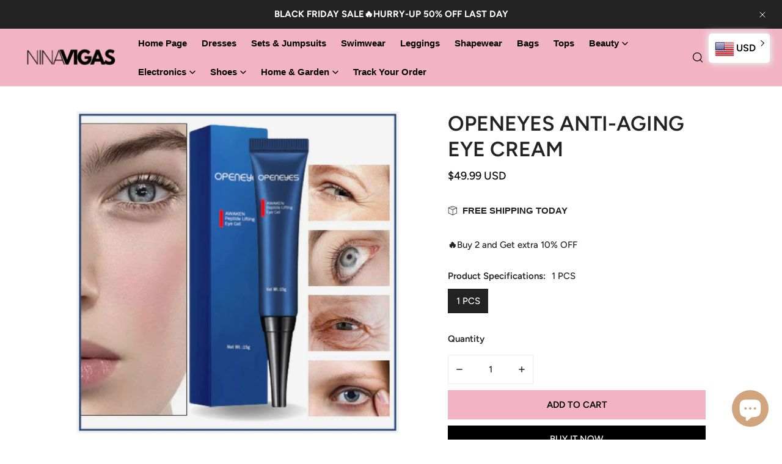

--- FILE ---
content_type: text/html; charset=utf-8
request_url: https://ninavigas.com/products/mens-anti-aging-eye-cream
body_size: 52066
content:
<!doctype html>
<html class="no-js" lang="en">
  <head>


<!-- Google Tag Manager -->
<script>(function(w,d,s,l,i){w[l]=w[l]||[];w[l].push({'gtm.start':
new Date().getTime(),event:'gtm.js'});var f=d.getElementsByTagName(s)[0],
j=d.createElement(s),dl=l!='dataLayer'?'&l='+l:'';j.async=true;j.src=
'https://www.googletagmanager.com/gtm.js?id='+i+dl;f.parentNode.insertBefore(j,f);
})(window,document,'script','dataLayer','GTM-PK4F5H2');</script>
<!-- End Google Tag Manager -->
    
<!-- Google tag (gtag.js) -->
<script async src="https://www.googletagmanager.com/gtag/js?id=G-5QGB3CFL5M"></script>
<script>
  window.dataLayer = window.dataLayer || [];
  function gtag(){dataLayer.push(arguments);}
  gtag('js', new Date());

  gtag('config', 'G-5QGB3CFL5M');
</script>
    
    <meta charset="utf-8">
    <meta http-equiv="X-UA-Compatible" content="IE=edge">
    <meta name="viewport" content="width=device-width,initial-scale=1">
    <meta name="theme-color" content="">
    <link rel="canonical" href="https://ninavigas.com/products/mens-anti-aging-eye-cream">
    <link rel="preconnect" href="https://cdn.shopify.com" crossorigin><link rel="icon" type="image/png" href="//ninavigas.com/cdn/shop/files/n_2_78fec4a1-b736-419e-9bff-05818249e24b.png?crop=center&height=32&v=1675793904&width=32"><link rel="preconnect" href="https://fonts.shopifycdn.com" crossorigin><title>
      Openeyes Anti-aging Eye Cream
 &ndash; nina-vigas</title>

    
      <meta name="description" content="Clinically Proven To Visibly Reduce The Appearance Drooping Eyelids &amp;amp; Wrinkles On The Eye Area “WOW is all I can say! Having this horrible dark circles and puffiness around my eyes, leading entropion for years long. It looked like I had two big bags under my eyes and seriously affect my visibility. I put this OPENE">
    

    

<meta property="og:site_name" content="nina-vigas">
<meta property="og:url" content="https://ninavigas.com/products/mens-anti-aging-eye-cream">
<meta property="og:title" content="Openeyes Anti-aging Eye Cream">
<meta property="og:type" content="product">
<meta property="og:description" content="Clinically Proven To Visibly Reduce The Appearance Drooping Eyelids &amp;amp; Wrinkles On The Eye Area “WOW is all I can say! Having this horrible dark circles and puffiness around my eyes, leading entropion for years long. It looked like I had two big bags under my eyes and seriously affect my visibility. I put this OPENE"><meta property="og:image" content="http://ninavigas.com/cdn/shop/files/0MVgQbN4NHk4mMCgMD8zxi569I5muZZow3RF2VK1_1.png?v=1695265120">
  <meta property="og:image:secure_url" content="https://ninavigas.com/cdn/shop/files/0MVgQbN4NHk4mMCgMD8zxi569I5muZZow3RF2VK1_1.png?v=1695265120">
  <meta property="og:image:width" content="577">
  <meta property="og:image:height" content="577"><meta property="og:price:amount" content="49.99">
  <meta property="og:price:currency" content="USD"><meta name="twitter:card" content="summary_large_image">
<meta name="twitter:title" content="Openeyes Anti-aging Eye Cream">
<meta name="twitter:description" content="Clinically Proven To Visibly Reduce The Appearance Drooping Eyelids &amp;amp; Wrinkles On The Eye Area “WOW is all I can say! Having this horrible dark circles and puffiness around my eyes, leading entropion for years long. It looked like I had two big bags under my eyes and seriously affect my visibility. I put this OPENE">

    
<style data-shopify>
    @font-face {
  font-family: Figtree;
  font-weight: 500;
  font-style: normal;
  font-display: swap;
  src: url("//ninavigas.com/cdn/fonts/figtree/figtree_n5.3b6b7df38aa5986536945796e1f947445832047c.woff2") format("woff2"),
       url("//ninavigas.com/cdn/fonts/figtree/figtree_n5.f26bf6dcae278b0ed902605f6605fa3338e81dab.woff") format("woff");
}

    @font-face {
  font-family: Figtree;
  font-weight: 700;
  font-style: normal;
  font-display: swap;
  src: url("//ninavigas.com/cdn/fonts/figtree/figtree_n7.2fd9bfe01586148e644724096c9d75e8c7a90e55.woff2") format("woff2"),
       url("//ninavigas.com/cdn/fonts/figtree/figtree_n7.ea05de92d862f9594794ab281c4c3a67501ef5fc.woff") format("woff");
}

    @font-face {
  font-family: Figtree;
  font-weight: 500;
  font-style: italic;
  font-display: swap;
  src: url("//ninavigas.com/cdn/fonts/figtree/figtree_i5.969396f679a62854cf82dbf67acc5721e41351f0.woff2") format("woff2"),
       url("//ninavigas.com/cdn/fonts/figtree/figtree_i5.93bc1cad6c73ca9815f9777c49176dfc9d2890dd.woff") format("woff");
}

    @font-face {
  font-family: Figtree;
  font-weight: 700;
  font-style: italic;
  font-display: swap;
  src: url("//ninavigas.com/cdn/fonts/figtree/figtree_i7.06add7096a6f2ab742e09ec7e498115904eda1fe.woff2") format("woff2"),
       url("//ninavigas.com/cdn/fonts/figtree/figtree_i7.ee584b5fcaccdbb5518c0228158941f8df81b101.woff") format("woff");
}

    @font-face {
  font-family: Figtree;
  font-weight: 600;
  font-style: normal;
  font-display: swap;
  src: url("//ninavigas.com/cdn/fonts/figtree/figtree_n6.9d1ea52bb49a0a86cfd1b0383d00f83d3fcc14de.woff2") format("woff2"),
       url("//ninavigas.com/cdn/fonts/figtree/figtree_n6.f0fcdea525a0e47b2ae4ab645832a8e8a96d31d3.woff") format("woff");
}


    :root {
        --font-body-family: Figtree, sans-serif;
        --font-body-style: normal;
        --font-body-weight: 500;

        --font-heading-family: Figtree, sans-serif;
        --font-heading-style: normal;
        --font-heading-weight: 600;

        
            --font-btn-family: Figtree, sans-serif;
            --font-btn-weight: var(--font-heading-weight);
        
        
            --font-menu-family: Figtree, sans-serif;
            --font-menu-weight: var(--font-heading-weight);
        
        
        
            --btn-transform: uppercase;
        
        
            --product-title-transform: uppercase;
        
        
            --font-heading-transform: uppercase;
        

        --font-body-scale: 1.0;
        --font-heading-scale: 1.0;
        --font-heading-spacing: 0px;

        --font-h1-size: calc(var(--font-heading-scale) * 3.4rem);
        --font-h2-size: calc(var(--font-heading-scale) * 2.8rem);
        --font-h3-size: calc(var(--font-heading-scale) * 2.4rem);
        --font-h4-size: calc(var(--font-heading-scale) * 2.2rem);
        --font-h5-size: calc(var(--font-heading-scale) * 1.8rem);
        --font-h6-size: calc(var(--font-heading-scale) * 1.6rem);

        --btn-height: 48px;
        --btn-rounded: 0px;

        --color-primary: #000000;
        --color-border: #ededed;
        --color-text-body: #232323;
        --color-text-heading: #232323;
        --color-link: #232323;
        --color-link-hover: #232323;
        --color-bg-1: #ffffff;
        --color-bg-2: #ededed;
        --color-field-bg: #ffffff;
        --color-btn-bg: #000000;
        --color-btn-text: #ffffff;
        --color-btn-secondary-text: #000000;
        --color-btn-secondary-bg: #f2b3c4;
        --color-btn-bg-hover: #f2b3c4;
        --color-btn-text-hover: #ffffff;
        --color-product-title: #232323;
        --color-product-price: #000000;
        --color-header-bg: #f2b3c4;
        --color-header-text: #000000;
        --color-header-transparent-text: #ffffff;
        --color-menu-text: #000000;
        --color-menu-text-hover: #000000;
        --color-menu-subtext: #000000;
        --color-menu-subtext-hover: #000000;
        --color-menu-dropdown-bg: #ffffff;
        --color-cart-bubble: #222222;
        --color-overlay-bg: #212121;
        --color-overlay-alpha: 64;
        --color-tooltip-bg: #000000;
        --color-tooltip-text: #ffffff;
        --color-badge-sale: #ea3535;
        --color-badge-soldout: #222222;
        --color-badge-hot: #9A84C8;
        --color-badge-new: #d698b4;

        --spacing-sections-desktop: 80px;
        --spacing-sections-mobile: 40px;
        --container-width: 1060px;
        --fluid-container-width: 1620px;
        --narrow-container-width: 720px;
        --fluid-offset: 4rem;
        --arrow-down: url(//ninavigas.com/cdn/shop/t/60/assets/ar-down.svg?v=31605338494599912611683106029);
        --color-foreground: 35, 35, 35;
        --card-corner-radius: 0px;

        --color-base-text: 35, 35, 35;
        --color-base-primary: 0, 0, 0;
        --color-base-background-1: 255, 255, 255;
        --color-base-background-2: 237, 237, 237;
        --color-swatch-radius: 50%;
        --color-swatch-size: 40px;
        --column-gap-mobile: 1.6rem;
    }
    *,
    *::before,
    *::after {
        box-sizing: border-box;
    }
    html {
        font-size: calc(var(--font-body-scale) * 62.5%);
    }
    body {
        min-height: 100%;
        font-size: 1.5rem;
        font-family: var(--font-body-family);
        font-style: var(--font-body-style);
        font-weight: var(--font-body-weight);
        background-color: var(--color-bg-1);
        color: var(--color-text-body);
        -webkit-font-smoothing: antialiased;
        -moz-osx-font-smoothing: grayscale;
        line-height: calc(1 + 0.8 / var(--font-body-scale));
        --font-body-size: 1.5rem;
    }
    h1, h2, h3, h4, h5, h6, .h1, .h2, .h3, .h4, .h5, .h6, .h0 {
        font-family: var(--font-heading-family);
        font-style: var(--font-heading-style);
        font-weight: var(--font-heading-weight);
        text-transform: var(--font-heading-transform);
        color: var(--color-text-heading);
        line-height: calc(1 + 0.25 / max(1, var(--font-heading-scale)));
        letter-spacing: var(--font-heading-spacing, 0px);
        word-break: break-word;
        margin: 0 0 1.2rem;
    }
    .h0 {
        font-size: calc(var(--font-heading-scale) * 3.6rem);
    }
    h1,.h1 {
        font-size: calc(var(--font-heading-scale) * 3rem);
    }
    h2,.h2 {
        font-size: calc(var(--font-heading-scale) * 2.6rem);
    }
    h3,.h3 {
        font-size: calc(var(--font-heading-scale) * 2.2rem);
    }
    h4,.h4 {
        font-size: calc(var(--font-heading-scale) * 2rem);
    }
    h5,.h5 {
        font-size: calc(var(--font-heading-scale) * 1.8rem);
    }
    h6,.h6 {
        font-size: calc(var(--font-heading-scale) * 1.6rem);
    }
    @media (min-width: 640px) {
        .h0 {
            font-size: calc(var(--font-heading-scale) * 4rem);
        }
        h1, .h1 {
            font-size: calc(var(--font-heading-scale) * 3.4rem);
        }
        h2, .h2 {
            font-size: calc(var(--font-heading-scale) * 2.8rem);
        }
        h3, .h3 {
            font-size: calc(var(--font-heading-scale) * 2.4rem);
        }
        h4, .h4 {
            font-size: calc(var(--font-heading-scale) * 2.2rem);
        }
        h5, .h5 {
            font-size: calc(var(--font-heading-scale) * 1.8rem);
        }
        h6, .h6 {
            font-size: calc(var(--font-heading-scale) * 1.6rem);
        }
    }
    .flickity-button,
    [template],
    .hidden,
    .tooltip,
    [data-aria-hidden=true],
    [hidden], .critical-hidden,
    .site-header .critical-hidden, .topbar .critical-hidden, .announcement-bar .critical-hidden {
        display: none
    }
    .flex {
        display: flex;
    }
    [style*="--aspect-ratio"] {
        position: relative;
        overflow: hidden;
    }
    [style*="--aspect-ratio"]:before {
        content: "";
        height: 0;
        display: block;
        padding-top: calc(100%/(0 + var(--aspect-ratio, 16/9)));
    }
    [style*="--aspect-ratio"]>:first-child {
        top: 0;
        right: 0;
        bottom: 0;
        left: 0;
        position: absolute!important;
        object-fit: cover;
        width: 100%;
        height: 100%;
    }
    @media (max-width: 639px) {
        [style*="--aspect-ratio"]:before {
            padding-top: calc(100%/(0 + var(--aspect-ratio-mobile, var(--aspect-ratio, 16/9))));
        }
    }
    .overflow-hidden {
        overflow: hidden;
    }
    .content-visibility-auto {
        content-visibility: auto;
    }
    .h-full {
        height: 100%;
    }
    .w-full {
        width: 100%;
    }
    @media (max-width: 1440px) {
        .container-fluid .flickity-wrapper .flickity-button.previous {
            left: calc(var(--button-size) + (1rem - var(--column-gap, 3rem) / 2)) !important;
        }
        .container-fluid .flickity-wrapper .flickity-button.next {
            right: calc(var(--button-size) + (1rem - var(--column-gap, 3rem) / 2)) !important;
        }
    }
    .spr-container .spr-header-title {
        font-size: var(--font-h4-size);
    }

    @media (max-width: 639px) {
        .spr-container .spr-header-title {
            font-size: var(--font-h4-size);
        }
        :root {
            --color-swatch-size: 4.4rem;
        }
    }
    
</style>


    <link href="//ninavigas.com/cdn/shop/t/60/assets/theme.css?v=75621685052321896821683106029" rel="stylesheet" type="text/css" media="all" />
    <link href="//ninavigas.com/cdn/shop/t/60/assets/base.css?v=45152459712811213691683106029" rel="stylesheet" type="text/css" media="all" />
    <link href="//ninavigas.com/cdn/shop/t/60/assets/grid.css?v=30811519188621117841683106029" rel="stylesheet" type="text/css" media="all" />
    <link href="//ninavigas.com/cdn/shop/t/60/assets/header.css?v=37119377486346879531683106029" rel="stylesheet" type="text/css" media="all" />
    <link href="//ninavigas.com/cdn/shop/t/60/assets/site-nav.css?v=133547115941749412841683106029" rel="stylesheet" type="text/css" media="all" />
    <link rel="preload" href="//ninavigas.com/cdn/shop/t/60/assets/non-critical.css?v=19170645220748957731683106029" as="style" onload="this.onload=null;this.rel='stylesheet';">
    <link rel="preload" href="//ninavigas.com/cdn/shop/t/60/assets/components.css?v=97240119571935151161683106029" as="style" onload="this.onload=null;this.rel='stylesheet';">
    <link rel="preload" href="//ninavigas.com/cdn/shop/t/60/assets/flickity-component.css?v=70048266482156870011683106029" as="style" onload="this.onload=null;this.rel='stylesheet';">
    <link rel="preload" href="//ninavigas.com/cdn/shop/t/60/assets/modal-component.css?v=22274453926113212451683106029" as="style" onload="this.onload=null;this.rel='stylesheet';">
    <link rel="preload" href="//ninavigas.com/cdn/shop/t/60/assets/drawer-component.css?v=38391584775253959651683106029" as="style" onload="this.onload=null;this.rel='stylesheet';">
    <link rel="preload" href="//ninavigas.com/cdn/shop/t/60/assets/custom.css?v=116174944286250392561683106029" as="style" onload="this.onload=null;this.rel='stylesheet';">
    <noscript>
      <link href="//ninavigas.com/cdn/shop/t/60/assets/non-critical.css?v=19170645220748957731683106029" rel="stylesheet" type="text/css" media="all" />
      <link href="//ninavigas.com/cdn/shop/t/60/assets/components.css?v=97240119571935151161683106029" rel="stylesheet" type="text/css" media="all" />
      <link href="//ninavigas.com/cdn/shop/t/60/assets/flickity-component.css?v=70048266482156870011683106029" rel="stylesheet" type="text/css" media="all" />
      <link href="//ninavigas.com/cdn/shop/t/60/assets/modal-component.css?v=22274453926113212451683106029" rel="stylesheet" type="text/css" media="all" />
      <link href="//ninavigas.com/cdn/shop/t/60/assets/drawer-component.css?v=38391584775253959651683106029" rel="stylesheet" type="text/css" media="all" />
      <link href="//ninavigas.com/cdn/shop/t/60/assets/custom.css?v=116174944286250392561683106029" rel="stylesheet" type="text/css" media="all" />
    </noscript>
    <script src="//ninavigas.com/cdn/shop/t/60/assets/vendor.js?v=142667311037904637871683106029" defer="defer"></script>
    <script src="//ninavigas.com/cdn/shop/t/60/assets/global.js?v=55272383902921009381683106029" defer="defer"></script>
    <script src="//ninavigas.com/cdn/shop/t/60/assets/lazy-image.js?v=34024711196911832471683106029" defer="defer"></script>
    <script>
      document.documentElement.className = document.documentElement.className.replace('no-js', 'js');
    </script>

    <script>window.performance && window.performance.mark && window.performance.mark('shopify.content_for_header.start');</script><meta name="google-site-verification" content="WA47RcolBgnJEySDq5BXi1k-Z-iDGcVAGdy_2Z7lTww">
<meta name="google-site-verification" content="wmHAw_ZaZLkUwezshD_D7UV5XQAxJ1EIxlrIpyCjJa4">
<meta name="facebook-domain-verification" content="cweqevjzjy8rua71szussszj8buahj">
<meta name="google-site-verification" content="1xL6oOJvcNJUjwFRYlqrPX77tBiQVHqpa2cY_TeU_5o">
<meta id="shopify-digital-wallet" name="shopify-digital-wallet" content="/55214964818/digital_wallets/dialog">
<link rel="alternate" hreflang="x-default" href="https://ninavigas.com/products/mens-anti-aging-eye-cream">
<link rel="alternate" hreflang="en" href="https://ninavigas.com/products/mens-anti-aging-eye-cream">
<link rel="alternate" hreflang="ar" href="https://ninavigas.com/ar/products/mens-anti-aging-eye-cream">
<link rel="alternate" type="application/json+oembed" href="https://ninavigas.com/products/mens-anti-aging-eye-cream.oembed">
<script async="async" src="/checkouts/internal/preloads.js?locale=en-US"></script>
<script id="shopify-features" type="application/json">{"accessToken":"100799bda0eac36e4ed8738ec976fe50","betas":["rich-media-storefront-analytics"],"domain":"ninavigas.com","predictiveSearch":true,"shopId":55214964818,"locale":"en"}</script>
<script>var Shopify = Shopify || {};
Shopify.shop = "nina-vigas.myshopify.com";
Shopify.locale = "en";
Shopify.currency = {"active":"USD","rate":"1.0"};
Shopify.country = "US";
Shopify.theme = {"name":"Zets with google Cod","id":122331594834,"schema_name":"Zest","schema_version":"2.1.0","theme_store_id":1611,"role":"main"};
Shopify.theme.handle = "null";
Shopify.theme.style = {"id":null,"handle":null};
Shopify.cdnHost = "ninavigas.com/cdn";
Shopify.routes = Shopify.routes || {};
Shopify.routes.root = "/";</script>
<script type="module">!function(o){(o.Shopify=o.Shopify||{}).modules=!0}(window);</script>
<script>!function(o){function n(){var o=[];function n(){o.push(Array.prototype.slice.apply(arguments))}return n.q=o,n}var t=o.Shopify=o.Shopify||{};t.loadFeatures=n(),t.autoloadFeatures=n()}(window);</script>
<script id="shop-js-analytics" type="application/json">{"pageType":"product"}</script>
<script defer="defer" async type="module" src="//ninavigas.com/cdn/shopifycloud/shop-js/modules/v2/client.init-shop-cart-sync_BT-GjEfc.en.esm.js"></script>
<script defer="defer" async type="module" src="//ninavigas.com/cdn/shopifycloud/shop-js/modules/v2/chunk.common_D58fp_Oc.esm.js"></script>
<script defer="defer" async type="module" src="//ninavigas.com/cdn/shopifycloud/shop-js/modules/v2/chunk.modal_xMitdFEc.esm.js"></script>
<script type="module">
  await import("//ninavigas.com/cdn/shopifycloud/shop-js/modules/v2/client.init-shop-cart-sync_BT-GjEfc.en.esm.js");
await import("//ninavigas.com/cdn/shopifycloud/shop-js/modules/v2/chunk.common_D58fp_Oc.esm.js");
await import("//ninavigas.com/cdn/shopifycloud/shop-js/modules/v2/chunk.modal_xMitdFEc.esm.js");

  window.Shopify.SignInWithShop?.initShopCartSync?.({"fedCMEnabled":true,"windoidEnabled":true});

</script>
<script>(function() {
  var isLoaded = false;
  function asyncLoad() {
    if (isLoaded) return;
    isLoaded = true;
    var urls = ["https:\/\/intg.snapchat.com\/shopify\/shopify-scevent-init.js?id=397c2f4f-1bf0-486c-9a77-8d5bab01ce39\u0026shop=nina-vigas.myshopify.com","https:\/\/cdn.shopify.com\/s\/files\/1\/0597\/3783\/3627\/files\/tptinstall.min.js?v=1718591634\u0026t=tapita-seo-script-tags\u0026shop=nina-vigas.myshopify.com"];
    for (var i = 0; i < urls.length; i++) {
      var s = document.createElement('script');
      s.type = 'text/javascript';
      s.async = true;
      s.src = urls[i];
      var x = document.getElementsByTagName('script')[0];
      x.parentNode.insertBefore(s, x);
    }
  };
  if(window.attachEvent) {
    window.attachEvent('onload', asyncLoad);
  } else {
    window.addEventListener('load', asyncLoad, false);
  }
})();</script>
<script id="__st">var __st={"a":55214964818,"offset":14400,"reqid":"9cd81277-08f5-4139-bfbe-42c0927acde9-1769055031","pageurl":"ninavigas.com\/products\/mens-anti-aging-eye-cream","u":"50909098d805","p":"product","rtyp":"product","rid":7162942521426};</script>
<script>window.ShopifyPaypalV4VisibilityTracking = true;</script>
<script id="captcha-bootstrap">!function(){'use strict';const t='contact',e='account',n='new_comment',o=[[t,t],['blogs',n],['comments',n],[t,'customer']],c=[[e,'customer_login'],[e,'guest_login'],[e,'recover_customer_password'],[e,'create_customer']],r=t=>t.map((([t,e])=>`form[action*='/${t}']:not([data-nocaptcha='true']) input[name='form_type'][value='${e}']`)).join(','),a=t=>()=>t?[...document.querySelectorAll(t)].map((t=>t.form)):[];function s(){const t=[...o],e=r(t);return a(e)}const i='password',u='form_key',d=['recaptcha-v3-token','g-recaptcha-response','h-captcha-response',i],f=()=>{try{return window.sessionStorage}catch{return}},m='__shopify_v',_=t=>t.elements[u];function p(t,e,n=!1){try{const o=window.sessionStorage,c=JSON.parse(o.getItem(e)),{data:r}=function(t){const{data:e,action:n}=t;return t[m]||n?{data:e,action:n}:{data:t,action:n}}(c);for(const[e,n]of Object.entries(r))t.elements[e]&&(t.elements[e].value=n);n&&o.removeItem(e)}catch(o){console.error('form repopulation failed',{error:o})}}const l='form_type',E='cptcha';function T(t){t.dataset[E]=!0}const w=window,h=w.document,L='Shopify',v='ce_forms',y='captcha';let A=!1;((t,e)=>{const n=(g='f06e6c50-85a8-45c8-87d0-21a2b65856fe',I='https://cdn.shopify.com/shopifycloud/storefront-forms-hcaptcha/ce_storefront_forms_captcha_hcaptcha.v1.5.2.iife.js',D={infoText:'Protected by hCaptcha',privacyText:'Privacy',termsText:'Terms'},(t,e,n)=>{const o=w[L][v],c=o.bindForm;if(c)return c(t,g,e,D).then(n);var r;o.q.push([[t,g,e,D],n]),r=I,A||(h.body.append(Object.assign(h.createElement('script'),{id:'captcha-provider',async:!0,src:r})),A=!0)});var g,I,D;w[L]=w[L]||{},w[L][v]=w[L][v]||{},w[L][v].q=[],w[L][y]=w[L][y]||{},w[L][y].protect=function(t,e){n(t,void 0,e),T(t)},Object.freeze(w[L][y]),function(t,e,n,w,h,L){const[v,y,A,g]=function(t,e,n){const i=e?o:[],u=t?c:[],d=[...i,...u],f=r(d),m=r(i),_=r(d.filter((([t,e])=>n.includes(e))));return[a(f),a(m),a(_),s()]}(w,h,L),I=t=>{const e=t.target;return e instanceof HTMLFormElement?e:e&&e.form},D=t=>v().includes(t);t.addEventListener('submit',(t=>{const e=I(t);if(!e)return;const n=D(e)&&!e.dataset.hcaptchaBound&&!e.dataset.recaptchaBound,o=_(e),c=g().includes(e)&&(!o||!o.value);(n||c)&&t.preventDefault(),c&&!n&&(function(t){try{if(!f())return;!function(t){const e=f();if(!e)return;const n=_(t);if(!n)return;const o=n.value;o&&e.removeItem(o)}(t);const e=Array.from(Array(32),(()=>Math.random().toString(36)[2])).join('');!function(t,e){_(t)||t.append(Object.assign(document.createElement('input'),{type:'hidden',name:u})),t.elements[u].value=e}(t,e),function(t,e){const n=f();if(!n)return;const o=[...t.querySelectorAll(`input[type='${i}']`)].map((({name:t})=>t)),c=[...d,...o],r={};for(const[a,s]of new FormData(t).entries())c.includes(a)||(r[a]=s);n.setItem(e,JSON.stringify({[m]:1,action:t.action,data:r}))}(t,e)}catch(e){console.error('failed to persist form',e)}}(e),e.submit())}));const S=(t,e)=>{t&&!t.dataset[E]&&(n(t,e.some((e=>e===t))),T(t))};for(const o of['focusin','change'])t.addEventListener(o,(t=>{const e=I(t);D(e)&&S(e,y())}));const B=e.get('form_key'),M=e.get(l),P=B&&M;t.addEventListener('DOMContentLoaded',(()=>{const t=y();if(P)for(const e of t)e.elements[l].value===M&&p(e,B);[...new Set([...A(),...v().filter((t=>'true'===t.dataset.shopifyCaptcha))])].forEach((e=>S(e,t)))}))}(h,new URLSearchParams(w.location.search),n,t,e,['guest_login'])})(!0,!0)}();</script>
<script integrity="sha256-4kQ18oKyAcykRKYeNunJcIwy7WH5gtpwJnB7kiuLZ1E=" data-source-attribution="shopify.loadfeatures" defer="defer" src="//ninavigas.com/cdn/shopifycloud/storefront/assets/storefront/load_feature-a0a9edcb.js" crossorigin="anonymous"></script>
<script data-source-attribution="shopify.dynamic_checkout.dynamic.init">var Shopify=Shopify||{};Shopify.PaymentButton=Shopify.PaymentButton||{isStorefrontPortableWallets:!0,init:function(){window.Shopify.PaymentButton.init=function(){};var t=document.createElement("script");t.src="https://ninavigas.com/cdn/shopifycloud/portable-wallets/latest/portable-wallets.en.js",t.type="module",document.head.appendChild(t)}};
</script>
<script data-source-attribution="shopify.dynamic_checkout.buyer_consent">
  function portableWalletsHideBuyerConsent(e){var t=document.getElementById("shopify-buyer-consent"),n=document.getElementById("shopify-subscription-policy-button");t&&n&&(t.classList.add("hidden"),t.setAttribute("aria-hidden","true"),n.removeEventListener("click",e))}function portableWalletsShowBuyerConsent(e){var t=document.getElementById("shopify-buyer-consent"),n=document.getElementById("shopify-subscription-policy-button");t&&n&&(t.classList.remove("hidden"),t.removeAttribute("aria-hidden"),n.addEventListener("click",e))}window.Shopify?.PaymentButton&&(window.Shopify.PaymentButton.hideBuyerConsent=portableWalletsHideBuyerConsent,window.Shopify.PaymentButton.showBuyerConsent=portableWalletsShowBuyerConsent);
</script>
<script>
  function portableWalletsCleanup(e){e&&e.src&&console.error("Failed to load portable wallets script "+e.src);var t=document.querySelectorAll("shopify-accelerated-checkout .shopify-payment-button__skeleton, shopify-accelerated-checkout-cart .wallet-cart-button__skeleton"),e=document.getElementById("shopify-buyer-consent");for(let e=0;e<t.length;e++)t[e].remove();e&&e.remove()}function portableWalletsNotLoadedAsModule(e){e instanceof ErrorEvent&&"string"==typeof e.message&&e.message.includes("import.meta")&&"string"==typeof e.filename&&e.filename.includes("portable-wallets")&&(window.removeEventListener("error",portableWalletsNotLoadedAsModule),window.Shopify.PaymentButton.failedToLoad=e,"loading"===document.readyState?document.addEventListener("DOMContentLoaded",window.Shopify.PaymentButton.init):window.Shopify.PaymentButton.init())}window.addEventListener("error",portableWalletsNotLoadedAsModule);
</script>

<script type="module" src="https://ninavigas.com/cdn/shopifycloud/portable-wallets/latest/portable-wallets.en.js" onError="portableWalletsCleanup(this)" crossorigin="anonymous"></script>
<script nomodule>
  document.addEventListener("DOMContentLoaded", portableWalletsCleanup);
</script>

<link id="shopify-accelerated-checkout-styles" rel="stylesheet" media="screen" href="https://ninavigas.com/cdn/shopifycloud/portable-wallets/latest/accelerated-checkout-backwards-compat.css" crossorigin="anonymous">
<style id="shopify-accelerated-checkout-cart">
        #shopify-buyer-consent {
  margin-top: 1em;
  display: inline-block;
  width: 100%;
}

#shopify-buyer-consent.hidden {
  display: none;
}

#shopify-subscription-policy-button {
  background: none;
  border: none;
  padding: 0;
  text-decoration: underline;
  font-size: inherit;
  cursor: pointer;
}

#shopify-subscription-policy-button::before {
  box-shadow: none;
}

      </style>
<script id="sections-script" data-sections="announcement-bar,header,footer,mobile-sticky-bar" defer="defer" src="//ninavigas.com/cdn/shop/t/60/compiled_assets/scripts.js?v=2517"></script>
<script>window.performance && window.performance.mark && window.performance.mark('shopify.content_for_header.end');</script>
<link rel="preload" as="font" href="//ninavigas.com/cdn/fonts/figtree/figtree_n5.3b6b7df38aa5986536945796e1f947445832047c.woff2" type="font/woff2" crossorigin><link rel="preload" as="font" href="//ninavigas.com/cdn/fonts/figtree/figtree_n6.9d1ea52bb49a0a86cfd1b0383d00f83d3fcc14de.woff2" type="font/woff2" crossorigin>
        <script>
        window.bucksCC = window.bucksCC || {};
        window.bucksCC.config = {}; window.bucksCC.reConvert = function () {};
        "function"!=typeof Object.assign&&(Object.assign=function(n){if(null==n)throw new TypeError("Cannot convert undefined or null to object");for(var r=Object(n),t=1;t<arguments.length;t++){var e=arguments[t];if(null!=e)for(var o in e)e.hasOwnProperty(o)&&(r[o]=e[o])}return r});
        Object.assign(window.bucksCC.config, {"id":null,"active":true,"userCurrency":"","selectedCurrencies":"[{\"USD\":\"US Dollar (USD)\"},{\"EUR\":\"Euro (EUR)\"},{\"GBP\":\"British Pound (GBP)\"},{\"CAD\":\"Canadian Dollar (CAD)\"},{\"KWD\":\"Kuwaiti Dinar (KWD)\"},{\"QAR\":\"Qatari Rial (QAR)\"},{\"SAR\":\"Saudi Riyal (SAR)\"},{\"BHD\":\"Bahraini Dinar (BHD)\"},{\"AED\":\"United Arab Emirates Dirham (AED)\"}]","autoSwitchCurrencyLocationBased":true,"moneyWithCurrencyFormat":true,"autoSwitchOnlyToPreferredCurrency":true,"showCurrencyCodesOnly":false,"displayPositionType":"floating","displayPosition":"bottom_left","customPosition":"","positionPlacement":"after","mobileDisplayPositionType":"floating","mobileDisplayPosition":"bottom_left","mobileCustomPosition":"header a[href*=\"/cart\"]","mobilePositionPlacement":"after","showInDesktop":true,"showInMobileDevice":true,"showOriginalPriceOnMouseHover":false,"customOptionsPlacement":false,"optionsPlacementType":"left_upwards","customOptionsPlacementMobile":false,"optionsPlacementTypeMobile":"left_upwards","cartNotificationStatus":false,"cartNotificationMessage":"We process all orders in {STORE_CURRENCY} and you will be checkout using the most current exchange rates.","cartNotificationBackgroundColor":"rgba(251,245,245,1)","cartNotificationTextColor":"rgba(30,30,30,1)","roundingDecimal":"0.95","priceRoundingType":"roundToDecimal","defaultCurrencyRounding":true,"integrateWithOtherApps":true,"themeType":"default","backgroundColor":"rgba(255,255,255,1)","textColor":"rgba(30,30,30,1)","hoverColor":"rgba(255,255,255,1)","borderStyle":"boxShadow","instantLoader":true,"darkMode":false,"flagStyle":"modern","flagTheme":"rounded","flagDisplayOption":"showFlagAndCurrency","trigger":"","watchUrls":"","expertSettings":"{\"css\":\"\"}"}, { money_format: "\u003cspan class=money\u003e${{amount}}\u003c\/span\u003e", money_with_currency_format: "\u003cspan class=money\u003e${{amount}} USD\u003c\/span\u003e", userCurrency: "USD" }); window.bucksCC.config.multiCurrencies = [];  window.bucksCC.config.multiCurrencies = "USD".split(',') || ''; window.bucksCC.config.cartCurrency = "USD" || ''; self.fetch||(self.fetch=function(e,n){return n=n||{},new Promise(function(t,s){var r=new XMLHttpRequest,o=[],u=[],i={},a=function(){return{ok:2==(r.status/100|0),statusText:r.statusText,status:r.status,url:r.responseURL,text:function(){return Promise.resolve(r.responseText)},json:function(){return Promise.resolve(JSON.parse(r.responseText))},blob:function(){return Promise.resolve(new Blob([r.response]))},clone:a,headers:{keys:function(){return o},entries:function(){return u},get:function(e){return i[e.toLowerCase()]},has:function(e){return e.toLowerCase()in i}}}};for(var c in r.open(n.method||"get",e,!0),r.onload=function(){r.getAllResponseHeaders().replace(/^(.*?):[^S\n]*([sS]*?)$/gm,function(e,n,t){o.push(n=n.toLowerCase()),u.push([n,t]),i[n]=i[n]?i[n]+","+t:t}),t(a())},r.onerror=s,r.withCredentials="include"==n.credentials,n.headers)r.setRequestHeader(c,n.headers[c]);r.send(n.body||null)})});!function(){function t(t){const e=document.createElement("style");e.innerText=t,document.head.appendChild(e)}function e(t){const e=document.createElement("script");e.type="text/javascript",e.text=t,document.head.appendChild(e),console.log("%cBUCKSCC: Instant Loader Activated ⚡️","background: #1c64f6; color: #fff; font-size: 12px; font-weight:bold; padding: 5px 10px; border-radius: 3px")}t("span.money{color: transparent;}"),setTimeout(function(){t("span.money{color: inherit !important}")},1500);let n=sessionStorage.getItem("bucksccHash");(n=n?JSON.parse(n):null)?e(n):fetch("https://nina-vigas.com/apps/buckscc/sdk.min.js?shop=nina-vigas.myshopify.com",{mode:"no-cors"}).then(function(t){return t.text()}).then(function(t){if((t||"").length>100){const o=JSON.stringify(t);sessionStorage.setItem("bucksccHash",o),n=t,e(t)}})}(); 
        </script>
            <!-- "snippets/weglot_hreftags.liquid" was not rendered, the associated app was uninstalled -->
<!-- "snippets/weglot_switcher.liquid" was not rendered, the associated app was uninstalled -->
<style type='text/css'>
  .baCountry{width:30px;height:20px;display:inline-block;vertical-align:middle;margin-right:6px;background-size:30px!important;border-radius:4px;background-repeat:no-repeat}
  .baCountry-traditional .baCountry{background-image:url(https://cdn.shopify.com/s/files/1/0194/1736/6592/t/1/assets/ba-flags.png?=14261939516959647149);height:19px!important}
  .baCountry-modern .baCountry{background-image:url(https://cdn.shopify.com/s/files/1/0194/1736/6592/t/1/assets/ba-flags.png?=14261939516959647149)}
  .baCountry-NO-FLAG{background-position:0 0}.baCountry-AD{background-position:0 -20px}.baCountry-AED{background-position:0 -40px}.baCountry-AFN{background-position:0 -60px}.baCountry-AG{background-position:0 -80px}.baCountry-AI{background-position:0 -100px}.baCountry-ALL{background-position:0 -120px}.baCountry-AMD{background-position:0 -140px}.baCountry-AOA{background-position:0 -160px}.baCountry-ARS{background-position:0 -180px}.baCountry-AS{background-position:0 -200px}.baCountry-AT{background-position:0 -220px}.baCountry-AUD{background-position:0 -240px}.baCountry-AWG{background-position:0 -260px}.baCountry-AZN{background-position:0 -280px}.baCountry-BAM{background-position:0 -300px}.baCountry-BBD{background-position:0 -320px}.baCountry-BDT{background-position:0 -340px}.baCountry-BE{background-position:0 -360px}.baCountry-BF{background-position:0 -380px}.baCountry-BGN{background-position:0 -400px}.baCountry-BHD{background-position:0 -420px}.baCountry-BIF{background-position:0 -440px}.baCountry-BJ{background-position:0 -460px}.baCountry-BMD{background-position:0 -480px}.baCountry-BND{background-position:0 -500px}.baCountry-BOB{background-position:0 -520px}.baCountry-BRL{background-position:0 -540px}.baCountry-BSD{background-position:0 -560px}.baCountry-BTN{background-position:0 -580px}.baCountry-BWP{background-position:0 -600px}.baCountry-BYN{background-position:0 -620px}.baCountry-BZD{background-position:0 -640px}.baCountry-CAD{background-position:0 -660px}.baCountry-CC{background-position:0 -680px}.baCountry-CDF{background-position:0 -700px}.baCountry-CG{background-position:0 -720px}.baCountry-CHF{background-position:0 -740px}.baCountry-CI{background-position:0 -760px}.baCountry-CK{background-position:0 -780px}.baCountry-CLP{background-position:0 -800px}.baCountry-CM{background-position:0 -820px}.baCountry-CNY{background-position:0 -840px}.baCountry-COP{background-position:0 -860px}.baCountry-CRC{background-position:0 -880px}.baCountry-CU{background-position:0 -900px}.baCountry-CX{background-position:0 -920px}.baCountry-CY{background-position:0 -940px}.baCountry-CZK{background-position:0 -960px}.baCountry-DE{background-position:0 -980px}.baCountry-DJF{background-position:0 -1000px}.baCountry-DKK{background-position:0 -1020px}.baCountry-DM{background-position:0 -1040px}.baCountry-DOP{background-position:0 -1060px}.baCountry-DZD{background-position:0 -1080px}.baCountry-EC{background-position:0 -1100px}.baCountry-EE{background-position:0 -1120px}.baCountry-EGP{background-position:0 -1140px}.baCountry-ER{background-position:0 -1160px}.baCountry-ES{background-position:0 -1180px}.baCountry-ETB{background-position:0 -1200px}.baCountry-EUR{background-position:0 -1220px}.baCountry-FI{background-position:0 -1240px}.baCountry-FJD{background-position:0 -1260px}.baCountry-FKP{background-position:0 -1280px}.baCountry-FO{background-position:0 -1300px}.baCountry-FR{background-position:0 -1320px}.baCountry-GA{background-position:0 -1340px}.baCountry-GBP{background-position:0 -1360px}.baCountry-GD{background-position:0 -1380px}.baCountry-GEL{background-position:0 -1400px}.baCountry-GHS{background-position:0 -1420px}.baCountry-GIP{background-position:0 -1440px}.baCountry-GL{background-position:0 -1460px}.baCountry-GMD{background-position:0 -1480px}.baCountry-GNF{background-position:0 -1500px}.baCountry-GQ{background-position:0 -1520px}.baCountry-GR{background-position:0 -1540px}.baCountry-GTQ{background-position:0 -1560px}.baCountry-GU{background-position:0 -1580px}.baCountry-GW{background-position:0 -1600px}.baCountry-HKD{background-position:0 -1620px}.baCountry-HNL{background-position:0 -1640px}.baCountry-HRK{background-position:0 -1660px}.baCountry-HTG{background-position:0 -1680px}.baCountry-HUF{background-position:0 -1700px}.baCountry-IDR{background-position:0 -1720px}.baCountry-IE{background-position:0 -1740px}.baCountry-ILS{background-position:0 -1760px}.baCountry-INR{background-position:0 -1780px}.baCountry-IO{background-position:0 -1800px}.baCountry-IQD{background-position:0 -1820px}.baCountry-IRR{background-position:0 -1840px}.baCountry-ISK{background-position:0 -1860px}.baCountry-IT{background-position:0 -1880px}.baCountry-JMD{background-position:0 -1900px}.baCountry-JOD{background-position:0 -1920px}.baCountry-JPY{background-position:0 -1940px}.baCountry-KES{background-position:0 -1960px}.baCountry-KGS{background-position:0 -1980px}.baCountry-KHR{background-position:0 -2000px}.baCountry-KI{background-position:0 -2020px}.baCountry-KMF{background-position:0 -2040px}.baCountry-KN{background-position:0 -2060px}.baCountry-KP{background-position:0 -2080px}.baCountry-KRW{background-position:0 -2100px}.baCountry-KWD{background-position:0 -2120px}.baCountry-KYD{background-position:0 -2140px}.baCountry-KZT{background-position:0 -2160px}.baCountry-LBP{background-position:0 -2180px}.baCountry-LI{background-position:0 -2200px}.baCountry-LKR{background-position:0 -2220px}.baCountry-LRD{background-position:0 -2240px}.baCountry-LSL{background-position:0 -2260px}.baCountry-LT{background-position:0 -2280px}.baCountry-LU{background-position:0 -2300px}.baCountry-LV{background-position:0 -2320px}.baCountry-LYD{background-position:0 -2340px}.baCountry-MAD{background-position:0 -2360px}.baCountry-MC{background-position:0 -2380px}.baCountry-MDL{background-position:0 -2400px}.baCountry-ME{background-position:0 -2420px}.baCountry-MGA{background-position:0 -2440px}.baCountry-MKD{background-position:0 -2460px}.baCountry-ML{background-position:0 -2480px}.baCountry-MMK{background-position:0 -2500px}.baCountry-MN{background-position:0 -2520px}.baCountry-MOP{background-position:0 -2540px}.baCountry-MQ{background-position:0 -2560px}.baCountry-MR{background-position:0 -2580px}.baCountry-MS{background-position:0 -2600px}.baCountry-MT{background-position:0 -2620px}.baCountry-MUR{background-position:0 -2640px}.baCountry-MVR{background-position:0 -2660px}.baCountry-MWK{background-position:0 -2680px}.baCountry-MXN{background-position:0 -2700px}.baCountry-MYR{background-position:0 -2720px}.baCountry-MZN{background-position:0 -2740px}.baCountry-NAD{background-position:0 -2760px}.baCountry-NE{background-position:0 -2780px}.baCountry-NF{background-position:0 -2800px}.baCountry-NG{background-position:0 -2820px}.baCountry-NIO{background-position:0 -2840px}.baCountry-NL{background-position:0 -2860px}.baCountry-NOK{background-position:0 -2880px}.baCountry-NPR{background-position:0 -2900px}.baCountry-NR{background-position:0 -2920px}.baCountry-NU{background-position:0 -2940px}.baCountry-NZD{background-position:0 -2960px}.baCountry-OMR{background-position:0 -2980px}.baCountry-PAB{background-position:0 -3000px}.baCountry-PEN{background-position:0 -3020px}.baCountry-PGK{background-position:0 -3040px}.baCountry-PHP{background-position:0 -3060px}.baCountry-PKR{background-position:0 -3080px}.baCountry-PLN{background-position:0 -3100px}.baCountry-PR{background-position:0 -3120px}.baCountry-PS{background-position:0 -3140px}.baCountry-PT{background-position:0 -3160px}.baCountry-PW{background-position:0 -3180px}.baCountry-QAR{background-position:0 -3200px}.baCountry-RON{background-position:0 -3220px}.baCountry-RSD{background-position:0 -3240px}.baCountry-RUB{background-position:0 -3260px}.baCountry-RWF{background-position:0 -3280px}.baCountry-SAR{background-position:0 -3300px}.baCountry-SBD{background-position:0 -3320px}.baCountry-SCR{background-position:0 -3340px}.baCountry-SDG{background-position:0 -3360px}.baCountry-SEK{background-position:0 -3380px}.baCountry-SGD{background-position:0 -3400px}.baCountry-SI{background-position:0 -3420px}.baCountry-SK{background-position:0 -3440px}.baCountry-SLL{background-position:0 -3460px}.baCountry-SM{background-position:0 -3480px}.baCountry-SN{background-position:0 -3500px}.baCountry-SO{background-position:0 -3520px}.baCountry-SRD{background-position:0 -3540px}.baCountry-SSP{background-position:0 -3560px}.baCountry-STD{background-position:0 -3580px}.baCountry-SV{background-position:0 -3600px}.baCountry-SYP{background-position:0 -3620px}.baCountry-SZL{background-position:0 -3640px}.baCountry-TC{background-position:0 -3660px}.baCountry-TD{background-position:0 -3680px}.baCountry-TG{background-position:0 -3700px}.baCountry-THB{background-position:0 -3720px}.baCountry-TJS{background-position:0 -3740px}.baCountry-TK{background-position:0 -3760px}.baCountry-TMT{background-position:0 -3780px}.baCountry-TND{background-position:0 -3800px}.baCountry-TOP{background-position:0 -3820px}.baCountry-TRY{background-position:0 -3840px}.baCountry-TTD{background-position:0 -3860px}.baCountry-TWD{background-position:0 -3880px}.baCountry-TZS{background-position:0 -3900px}.baCountry-UAH{background-position:0 -3920px}.baCountry-UGX{background-position:0 -3940px}.baCountry-USD{background-position:0 -3960px}.baCountry-UYU{background-position:0 -3980px}.baCountry-UZS{background-position:0 -4000px}.baCountry-VEF{background-position:0 -4020px}.baCountry-VG{background-position:0 -4040px}.baCountry-VI{background-position:0 -4060px}.baCountry-VND{background-position:0 -4080px}.baCountry-VUV{background-position:0 -4100px}.baCountry-WST{background-position:0 -4120px}.baCountry-XAF{background-position:0 -4140px}.baCountry-XPF{background-position:0 -4160px}.baCountry-YER{background-position:0 -4180px}.baCountry-ZAR{background-position:0 -4200px}.baCountry-ZM{background-position:0 -4220px}.baCountry-ZW{background-position:0 -4240px}
  .bacurr-checkoutNotice{margin: 3px 10px 0 10px;left: 0;right: 0;text-align: center;}
  @media (min-width:750px) {.bacurr-checkoutNotice{position: absolute;}}
</style>

<script>
    window.baCurr = window.baCurr || {};
    window.baCurr.config = {}; window.baCurr.rePeat = function () {};
    Object.assign(window.baCurr.config, {
      "enabled":false,
      "manual_placement":"",
      "night_time":false,
      "round_by_default":false,
      "display_position":"bottom_left",
      "display_position_type":"floating",
      "custom_code":{"css":""},
      "flag_type":"countryandmoney",
      "flag_design":"modern",
      "round_style":"none",
      "round_dec":"",
      "chosen_cur":[{"USD":"US Dollar (USD)"},{"EUR":"Euro (EUR)"},{"GBP":"British Pound (GBP)"},{"CAD":"Canadian Dollar (CAD)"},{"SAR":"Saudi Riyal (SAR)"},{"AED":"United Arab Emirates Dirham (AED)"},{"QAR":"Qatari Rial (QAR)"},{"KWD":"Kuwaiti Dinar (KWD)"},{"AUD":"Australian Dollar (AUD)"},{"NZD":"New Zealand Dollar (NZD)"},{"BHD":"Bahraini Dinar (BHD)"},{"OMR":"Omani Rial (OMR)"}],
      "desktop_visible":false,
      "mob_visible":false,
      "money_mouse_show":false,
      "textColor":"",
      "flag_theme":"default",
      "selector_hover_hex":"",
      "lightning":false,
      "mob_manual_placement":"",
      "mob_placement":"bottom_left",
      "mob_placement_type":"floating",
      "moneyWithCurrencyFormat":false,
      "ui_style":"default",
      "user_curr":"",
      "auto_loc":false,
      "auto_pref":false,
      "selector_bg_hex":"",
      "selector_border_type":"noBorder",
      "cart_alert_bg_hex":"",
      "cart_alert_note":"",
      "cart_alert_state":false,
      "cart_alert_font_hex":""
    },{
      money_format: "\u003cspan class=money\u003e${{amount}}\u003c\/span\u003e",
      money_with_currency_format: "\u003cspan class=money\u003e${{amount}} USD\u003c\/span\u003e",
      user_curr: "USD"
    });
    window.baCurr.config.multi_curr = [];
    
    window.baCurr.config.final_currency = "USD" || '';
    window.baCurr.config.multi_curr = "USD".split(',') || '';

    (function(window, document) {"use strict";
      function onload(){
        function insertPopupMessageJs(){
          var head = document.getElementsByTagName('head')[0];
          var script = document.createElement('script');
          script.src = ('https:' == document.location.protocol ? 'https://' : 'http://') + 'currency.boosterapps.com/preview_curr.js';
          script.type = 'text/javascript';
          head.appendChild(script);
        }

        if(document.location.search.indexOf("preview_cur=1") > -1){
          setTimeout(function(){
            window.currency_preview_result = document.getElementById("baCurrSelector").length > 0 ? 'success' : 'error';
            insertPopupMessageJs();
          }, 1000);
        }
      }

      var head = document.getElementsByTagName('head')[0];
      var script = document.createElement('script');
      script.src = ('https:' == document.location.protocol ? 'https://' : 'http://') + "";
      script.type = 'text/javascript';
      script.onload = script.onreadystatechange = function() {
      if (script.readyState) {
        if (script.readyState === 'complete' || script.readyState === 'loaded') {
          script.onreadystatechange = null;
            onload();
          }
        }
        else {
          onload();
        }
      };
      head.appendChild(script);

    }(window, document));
</script>

	<!-- "snippets/vitals-loader.liquid" was not rendered, the associated app was uninstalled -->



            <!-- giftbox-script -->
            <script src="//ninavigas.com/cdn/shop/t/60/assets/giftbox-config.js?v=111603181540343972631683106029" type="text/javascript"></script>
            <!-- / giftbox-script -->
            

        
        <!-- candyrack-script -->
        <script src="//ninavigas.com/cdn/shop/t/60/assets/candyrack-config.js?v=128743589354287189111683106029" defer></script>
        <!-- / candyrack-script -->
        
        <!-- BEGIN app block: shopify://apps/tapita-seo-speed/blocks/app-embed/cd37ca7a-40ad-4fdc-afd3-768701482209 -->



<script class="tpt-seo-schema">
    var tapitaSeoVer = 1177;
    var tptAddedSchemas = [];
</script>






    <!-- BEGIN app snippet: product-schema -->

  <!-- END app snippet -->



  
      
      
      <!-- Start - Added by Tapita SEO & Speed: Breadcrumb Structured Data  -->
        <script type="application/ld+json" author="tpt">
          {
          "@context": "https://schema.org",
          "@type": "BreadcrumbList",
          "itemListElement": [{
            "@type": "ListItem",
            "position": 1,"name": "Products",
            "item": "https://ninavigas.com/products"}, {
            "@type": "ListItem",
            "position": 2,
            "name": "Openeyes Anti-aging Eye Cream",
            "item": "https://ninavigas.com/products/mens-anti-aging-eye-cream"
          }]
        }
        </script>
        <script>window.tptAddedSchemas.push("BreadcrumbList");</script>
      <!-- End - Added by Tapita SEO & Speed: Breadcrumb Structured Data  -->
      
  




<script class="tpt-seo-schema">
  const tptPathName = "/products/mens-anti-aging-eye-cream";
  const tptShopId = "55214964818";

  let tptPageType;
  let tpPageHandle;

  if(tptPathName == '/'){
    tptPageType = 'homepage';
    tpPageHandle = 'homepage';
  }else{
    tptPageType = tptPathName.split("/")[1];
    if(tptPageType == 'blogs'){
        tpPageHandle = tptPathName.split("/")[3];
    }else{
        tpPageHandle = tptPathName.split("/")[2];
    }
  }


    var scriptEl = document.createElement('script');
    scriptEl.type = 'application/ld+json';
    scriptEl.setAttribute('author', 'tpt'); 
    var tptSchemaConfigUrl =  'https://cdn.shopify.com/s/files/1/0552/1496/4818/t/60/assets/tapita-schema-config.json?v=1691803996';
    // ADD SCHEMA WHEN tptSchemaConfigUrl valid
  if (tptSchemaConfigUrl) {
    fetch(tptSchemaConfigUrl)
        .then(response => response.json())
        .then(data => {
            const checkPlan = data?.howTo?.turnOn || data?.recipe?.turnOn || data?.video?.turnOn;
            if(!checkPlan){
                return;
            }
            let schemaList = [];
            for (const property in data) {
                let schemaData = {};
                if(property == 'article' || property == 'siteLink' || property == 'breadcrumb' || property == 'product'){
                continue;
                }
                const configs = data[property].pageList || [];
                const configMatchList = configs.filter(config => {
                return config.pageData.handle == tpPageHandle;
                });
                const configMatch = configMatchList[0] || {};
                const turnon = configMatch?.turnOn;
                if(!turnon) {
                continue;
                };
                if(property == 'video'){
                const configType = configMatch?.videoConfig || {};
                    schemaData = {
                    "@context": "https://schema.org",
                    "@type": "VideoObject",
                    "name": configType?.title,
                        "description": configType?.description,
                        "thumbnailUrl": configType?.imageUrl,
                        "uploadDate": configType?.uploadDate,
                        "duration": configType?.duration,
                        "contentUrl": configType?.videoUrl,
                    }
                schemaList.push(schemaData || {});
                window.tptAddedSchemas.push("VideoObject");
                }
                if(property == 'howTo'){
                    const configType = configMatch?.howToConfig || {};
                        schemaData = {
                        "@context": "https://schema.org",
                        "@type": "HowTo",
                        "image": {
                            "@type": "ImageObject",
                            "url": configType?.imageUrl[0],
                        },
                        "name": configType?.title,
                        "totalTime": configType?.duration,
                        "estimatedCost": {
                            "@type": "MonetaryAmount",
                            "currency": configType?.currency?.match(/\((.*)\)/)[1],
                            "value": configType?.estimatedCost
                        },
                        "supply": configType?.supply?.map(supply => {
                            return {
                            "@type": "HowToSupply",
                            "name": supply.name
                            }
                        }),
                        "tool": configType?.tool?.map(supply => {
                            return {
                            "@type": "HowToTool",
                            "name": supply.name
                            }
                        }),
                        "step": configType?.sectionStep?.stepValue?.map(step => {
                            return {
                            "@type": "HowToStep",
                            "name": step?.name,
                            "text": step?.description,
                            "image": step?.imageUrl?.length > 0 ? step?.imageUrl[0] : '',
                            "url": step?.stepUrl
                            }
                        })
                    }
                    window.tptAddedSchemas.push("HowTo");
                    if(configType?.sectionVideo?.title && configType?.sectionVideo?.uploadDate && configType?.sectionVideo?.imageUrl[0]){
                        const videoSchema = {
                            "@type": "VideoObject",
                            "name": configType?.sectionVideo?.title,
                            "description": configType?.sectionVideo?.description,
                            "thumbnailUrl": configType?.sectionVideo?.imageUrl[0],
                            "uploadDate": configType?.sectionVideo?.uploadDate,
                            "duration": configType?.sectionVideo?.duration,
                            "contentUrl": configType?.sectionVideo?.videoUrl,
                        }
                        schemaData.video = videoSchema;
                        window.tptAddedSchemas.push("VideoObject");
                    }
                    schemaList.push(schemaData || {});
                }
                if(property == 'recipe'){
                    const configType = configMatch?.recipeConfig || {};
                    schemaData = {
                        "@context": "https://schema.org/",
                        "@type": "Recipe",
                        "name": configType?.name,
                        "image": [
                        configType?.imageUrls?.small?.length > 0 ? configType?.imageUrls?.small[0] : '',
                        configType?.imageUrls?.medium?.length > 0 ? configType?.imageUrls?.medium[0] : '',
                        configType?.imageUrls?.large?.length > 0 ? configType?.imageUrls?.large[0] : '',
                        ],
                        "author": {
                            "@type": "Person",
                            "name": configType?.author
                        },
                        "datePublished": configType?.uploadDate,
                        "description": configType?.description,
                        "recipeCuisine": configType?.cuisine,
                        "prepTime": configType?.prepTime,
                        "cookTime": configType?.cookTime,
                        "totalTime": "",
                        "keywords": configType?.keywords,
                        "recipeYield": configType?.totalServings,
                        "recipeCategory": configType?.category,
                        "nutrition": {
                            "@type": "NutritionInformation",
                            "calories": configType?.caloriesPerServing
                        },
                            "recipeIngredient": configType?.ingredients?.map(ingredient => {
                            return ingredient
                            }),
                        "recipeInstructions": configType?.sectionStep?.stepValue?.map(step => {
                            return {
                            "@type": "HowToStep",
                            "name": step?.name,
                            "text": step?.description,
                            "image": step?.imageUrl?.length > 0 ? step?.imageUrl[0] : '',
                            "url": step?.stepUrl
                            }
                        })
                    }
                    window.tptAddedSchemas.push("Recipe");
                    if(configType?.sectionVideo?.title && configType?.sectionVideo?.uploadDate && configType?.sectionVideo?.imageUrl[0]){
                        const videoSchema = {
                            "@type": "VideoObject",
                            "name": configType?.sectionVideo?.title,
                            "description": configType?.sectionVideo?.description,
                            "thumbnailUrl": configType?.sectionVideo?.imageUrl[0],
                            "uploadDate": configType?.sectionVideo?.uploadDate,
                            "duration": configType?.sectionVideo?.duration,
                            "contentUrl": configType?.sectionVideo?.videoUrl,
                        }
                        schemaData.video = videoSchema;
                        if (!ndow.tptAddedSchemas.includes("VideoObject"))
                            window.tptAddedSchemas.push("VideoObject");
                    }
                    schemaList.push(schemaData || {});
                }
            }
            return schemaList;
        })
        .then(data =>{
            if(!data) return;
            data.map(schema => {
                scriptEl.innerHTML = JSON.stringify(data);
            })
        })
        .then(() => {
            if (scriptEl.innerHTML)
                document.head.appendChild(scriptEl)
        });
    }  
</script>

<!-- BEGIN app snippet: alter-schemas -->




<script>
    (function disableSchemasByType(schemaTypesToDisable = []) {
        if (!schemaTypesToDisable.length) return;
        const DEBUG = window.location.href?.includes("debug");
        const log = (...a) => DEBUG && console.log(...a);
        const removeAttrsDeep = (root, attrs) => {
            root.querySelectorAll("*").forEach((el) =>
                attrs.forEach((a) => el.removeAttribute(a))
            );
        };
        const extractTypesFromJsonLD = (json) => {
            const types = new Set();
            const walk = (v) => {
                if (!v) return;
                if (Array.isArray(v)) return v.forEach(walk);
                if (typeof v === "object") {
                    if (v["@type"]) {
                        (Array.isArray(v["@type"])
                            ? v["@type"]
                            : [v["@type"]]
                        ).forEach((t) => types.add(t));
                    }
                    if (v["@graph"]) walk(v["@graph"]);
                }
            };
            walk(json);
            return types;
        };
        const matchesSchemaType = (value) =>
            value && schemaTypesToDisable.some((t) => value.includes(t));
        const handleJsonLD = (container = document) => {
            container
                .querySelectorAll(
                    'script[type="application/ld+json"]:not([author="tpt"])'
                )
                .forEach((script) => {
                    try {
                        const json = JSON.parse(script.textContent);
                        const types = extractTypesFromJsonLD(json);
                        if (
                            [...types].some((t) => schemaTypesToDisable.includes(t))
                        ) {
                            script.type = "application/ldjson-disabled";
                            log("Disabled JSON-LD:", script);
                        }
                    } catch {}
                });
        };
        const handleMicrodata = (container = document) => {
            container
                .querySelectorAll(
                    schemaTypesToDisable
                        .map((t) => `[itemtype*="schema.org/${t}"]`)
                        .join(",")
                )
                .forEach((el) => {
                    el.removeAttribute("itemscope");
                    el.removeAttribute("itemtype");
                    el.removeAttribute("itemprop");
                    removeAttrsDeep(el, ["itemprop"]);
                });
        };
        const handleRDFa = (container = document) => {
            container
                .querySelectorAll(
                    schemaTypesToDisable
                        .map(
                            (t) =>
                                `[typeof*="${t}"],[vocab*="schema.org"][typeof*="${t}"]`
                        )
                        .join(",")
                )
                .forEach((el) => {
                    el.removeAttribute("vocab");
                    el.removeAttribute("typeof");
                    el.removeAttribute("property");
                    removeAttrsDeep(el, ["property"]);
                });
        };
        const processSchemas = (container) => {
            handleJsonLD(container);
            handleMicrodata(container);
            handleRDFa(container);
        };
        processSchemas();
        const observer = new MutationObserver((mutations) => {
            mutations.forEach((m) => {
                m.addedNodes.forEach((n) => {
                    if (n.nodeType !== 1) return;

                    if (
                        n.tagName === "SCRIPT" &&
                        n.type === "application/ld+json" &&
                        n.getAttribute("author") !== "tpt"
                    ) {
                        handleJsonLD(n.parentElement);
                        return;
                    }

                    const itemType = n.getAttribute?.("itemtype");
                    const typeOf = n.getAttribute?.("typeof");

                    if (matchesSchemaType(itemType) || matchesSchemaType(typeOf)) {
                        handleMicrodata(n.parentElement);
                        handleRDFa(n.parentElement);
                    } else {
                        processSchemas(n);
                    }
                });

                if (m.type === "attributes") {
                    const t = m.target;

                    if (
                        t.tagName === "SCRIPT" &&
                        t.type === "application/ld+json" &&
                        t.getAttribute("author") !== "tpt"
                    ) {
                        handleJsonLD(t.parentElement);
                    }

                    if (
                        m.attributeName === "itemtype" &&
                        matchesSchemaType(t.getAttribute("itemtype"))
                    ) {
                        handleMicrodata(t.parentElement);
                    }

                    if (
                        m.attributeName === "typeof" &&
                        matchesSchemaType(t.getAttribute("typeof"))
                    ) {
                        handleRDFa(t.parentElement);
                    }
                }
            });
        });

        observer.observe(document.body || document.documentElement, {
            childList: true,
            subtree: true,
            attributes: true,
            attributeFilter: ["itemtype", "typeof", "type"],
        });

        log("Schema disabler initialized with types:", schemaTypesToDisable);
    })(window.tptAddedSchemas);
</script><!-- END app snippet -->


<script class="tpt-seo-schema">
    var instantPageUrl = "https://cdn.shopify.com/extensions/019bbbb9-e942-7603-927f-93a888f220ea/tapita-seo-schema-175/assets/instantpage.js";
    var tptMetaDataConfigUrl = 'https://cdn.shopify.com/s/files/1/0552/1496/4818/t/60/assets/tapita-meta-data.json?v=1691804094';
    // ADD META TITLE / DESCRIPTION WHEN tptMetaDataConfigUrl valid
    const createMetaTag = (descriptionValue) => {
        const metaTag = document.createElement('meta');
        metaTag.setAttribute('name', 'description');
        metaTag.setAttribute('content', descriptionValue);
        const headTag = document.querySelector('head');
        headTag.appendChild(metaTag);
    }
    const replaceMetaTagContent = (titleValue, descriptionValue, needReplaceVar) => {
        const disableReplacingTitle = !!window._tpt_no_replacing_plain_title
        const disableReplacingDescription = !!window._tpt_no_replacing_plain_desc
        const config = { attributes: true, childList: true, subtree: true};
        const header = document.getElementsByTagName('head')[0];
        let i = 0;
        const callback = (mutationList, observer) => {
            i++;
            const title = document.getElementsByTagName('title')[0];
            const ogTitle = document.querySelector('meta[property="og:title"]');
            const twitterTitle = document.querySelector('meta[name="twitter:title"]');
            const newTitle = needReplaceVar ? replaceVar(titleValue) : titleValue;
            const newDescription = needReplaceVar ? replaceVar(descriptionValue) : descriptionValue;
            if(titleValue && document && document.title != newTitle && !disableReplacingTitle){
                document.title = newTitle;
            }
            if(ogTitle && (ogTitle?.content != newTitle)){
                ogTitle?.setAttribute('content', newTitle);
            }
            if(twitterTitle && (twitterTitle?.content != newTitle)){
                twitterTitle?.setAttribute('content', newTitle);
            }
            const metaDescriptionTagList = document.querySelectorAll('meta[name="description"]');
            const ogDescriptionTagList = document.querySelector('meta[property="og:description"]');
            const twitterDescriptionTagList = document.querySelector('meta[name="twitter:description"]');
            try {
                if(ogDescriptionTagList && newDescription && (ogDescriptionTagList?.content != newDescription)) {
                    ogDescriptionTagList?.setAttribute('content', newDescription);
                }
                if(twitterDescriptionTagList && newDescription && (twitterDescriptionTagList?.content != newDescription)){
                    twitterDescriptionTagList?.setAttribute('content', newDescription);
                }
            } catch (err) {

            }
            if (descriptionValue) {
                if(metaDescriptionTagList?.length == 0){
                    try {
                    createMetaTag(newDescription);
                    } catch (err) {
                    //
                    }
                }
                metaDescriptionTagList?.forEach(metaDescriptionTag=>{
                    if(metaDescriptionTag.content != newDescription && !disableReplacingDescription){
                    metaDescriptionTag.content = newDescription;
                    }
                })
            }
            if(observer && i > 1000){
                observer.disconnect();
            }
        };
        callback();
        setTimeout(callback, 100);
        const observer = new MutationObserver(callback);
        if(observer){
            observer.observe(header, config);
        }
    }
    if (tptMetaDataConfigUrl) {
        fetch(tptMetaDataConfigUrl)
        .then(response => response.json())
        .then((data) => {
            if(!data) return;
            const instantPage = data?.instantPage || false;
            const excludedPaths = [
                '/cart',
                '/checkout',
                '/account',
                '/search',
                'logout',
                'login',
                'customer'
            ];
            if (!window.FPConfig || !window.FPConfig.ignoreKeywords || !Array.isArray(window.FPConfig.ignoreKeywords)) {
                window.FPConfig = { ignoreKeywords : excludedPaths };
            } else {
                window.FPConfig.ignoreKeywords = window.FPConfig.ignoreKeywords.concat(excludedPaths);
            }
            var toEnableInstantPageByPath = true;
            if (window.location.pathname && window.location.pathname.includes) {
                excludedPaths.forEach(excludedPath => {
                    if (window.location.pathname.includes(excludedPath)) {
                        toEnableInstantPageByPath = false;
                    }
                });
            }
            const spcBar = document ? document.getElementById('shopify-pc__banner') : null;
            if (spcBar)
                toEnableInstantPageByPath = false;
            if (window.document &&
                window.document.location &&
                window.document.location.pathname &&
                window.document.location.pathname.includes) {
                excludedPaths.forEach(excludedPath => {
                    if (window.document.location.pathname.includes(excludedPath)) {
                        toEnableInstantPageByPath = false;
                    }
                });
            }
            if(instantPage && toEnableInstantPageByPath){
                const tptAddInstantPage =  setInterval(function () {
                    try {
                        if(document && document.body && (window.top === window.self)){
                            var instantScript = document.createElement('script');
                            instantScript.src = instantPageUrl;
                            document.body.appendChild(instantScript);
                            clearInterval(tptAddInstantPage);
                        }
                    } catch (err) {
                        //
                    }
                }, 500);
            }
        });
    }
    if (window.tapita_meta_page_title || window.tapita_meta_page_description) {
        replaceMetaTagContent(window.tapita_meta_page_title, window.tapita_meta_page_description, false);
    }
</script>



<!-- END app block --><!-- BEGIN app block: shopify://apps/rt-page-speed-booster/blocks/app-embed/4a6fa896-93b0-4e15-9d32-c2311aca53bb --><script>
  window.roarJs = window.roarJs || {};
  roarJs.QuicklinkConfig = {
    metafields: {
      shop: "nina-vigas.myshopify.com",
      settings: {"customized":{"enabled":"1","option":"viewport","intensity":"150"},"mobile":{"enabled":"0","option":"intensity","intensity":"150"}},
      moneyFormat: "\u003cspan class=money\u003e${{amount}}\u003c\/span\u003e"
    }
  }
</script>
<script src='https://cdn.shopify.com/extensions/019b6b0f-4023-7492-aa67-5410b9565fa4/booster-2/assets/quicklink.js' defer></script>


<!-- END app block --><link href="https://cdn.shopify.com/extensions/2db8bad0-70d1-4958-8cd1-d0544daaa406/0.5.0/assets/cx-currency.css" rel="stylesheet" type="text/css" media="all">
<link href="https://cdn.shopify.com/extensions/019b6b0f-4023-7492-aa67-5410b9565fa4/booster-2/assets/quicklink.css" rel="stylesheet" type="text/css" media="all">
<script src="https://cdn.shopify.com/extensions/e8878072-2f6b-4e89-8082-94b04320908d/inbox-1254/assets/inbox-chat-loader.js" type="text/javascript" defer="defer"></script>
<link href="https://monorail-edge.shopifysvc.com" rel="dns-prefetch">
<script>(function(){if ("sendBeacon" in navigator && "performance" in window) {try {var session_token_from_headers = performance.getEntriesByType('navigation')[0].serverTiming.find(x => x.name == '_s').description;} catch {var session_token_from_headers = undefined;}var session_cookie_matches = document.cookie.match(/_shopify_s=([^;]*)/);var session_token_from_cookie = session_cookie_matches && session_cookie_matches.length === 2 ? session_cookie_matches[1] : "";var session_token = session_token_from_headers || session_token_from_cookie || "";function handle_abandonment_event(e) {var entries = performance.getEntries().filter(function(entry) {return /monorail-edge.shopifysvc.com/.test(entry.name);});if (!window.abandonment_tracked && entries.length === 0) {window.abandonment_tracked = true;var currentMs = Date.now();var navigation_start = performance.timing.navigationStart;var payload = {shop_id: 55214964818,url: window.location.href,navigation_start,duration: currentMs - navigation_start,session_token,page_type: "product"};window.navigator.sendBeacon("https://monorail-edge.shopifysvc.com/v1/produce", JSON.stringify({schema_id: "online_store_buyer_site_abandonment/1.1",payload: payload,metadata: {event_created_at_ms: currentMs,event_sent_at_ms: currentMs}}));}}window.addEventListener('pagehide', handle_abandonment_event);}}());</script>
<script id="web-pixels-manager-setup">(function e(e,d,r,n,o){if(void 0===o&&(o={}),!Boolean(null===(a=null===(i=window.Shopify)||void 0===i?void 0:i.analytics)||void 0===a?void 0:a.replayQueue)){var i,a;window.Shopify=window.Shopify||{};var t=window.Shopify;t.analytics=t.analytics||{};var s=t.analytics;s.replayQueue=[],s.publish=function(e,d,r){return s.replayQueue.push([e,d,r]),!0};try{self.performance.mark("wpm:start")}catch(e){}var l=function(){var e={modern:/Edge?\/(1{2}[4-9]|1[2-9]\d|[2-9]\d{2}|\d{4,})\.\d+(\.\d+|)|Firefox\/(1{2}[4-9]|1[2-9]\d|[2-9]\d{2}|\d{4,})\.\d+(\.\d+|)|Chrom(ium|e)\/(9{2}|\d{3,})\.\d+(\.\d+|)|(Maci|X1{2}).+ Version\/(15\.\d+|(1[6-9]|[2-9]\d|\d{3,})\.\d+)([,.]\d+|)( \(\w+\)|)( Mobile\/\w+|) Safari\/|Chrome.+OPR\/(9{2}|\d{3,})\.\d+\.\d+|(CPU[ +]OS|iPhone[ +]OS|CPU[ +]iPhone|CPU IPhone OS|CPU iPad OS)[ +]+(15[._]\d+|(1[6-9]|[2-9]\d|\d{3,})[._]\d+)([._]\d+|)|Android:?[ /-](13[3-9]|1[4-9]\d|[2-9]\d{2}|\d{4,})(\.\d+|)(\.\d+|)|Android.+Firefox\/(13[5-9]|1[4-9]\d|[2-9]\d{2}|\d{4,})\.\d+(\.\d+|)|Android.+Chrom(ium|e)\/(13[3-9]|1[4-9]\d|[2-9]\d{2}|\d{4,})\.\d+(\.\d+|)|SamsungBrowser\/([2-9]\d|\d{3,})\.\d+/,legacy:/Edge?\/(1[6-9]|[2-9]\d|\d{3,})\.\d+(\.\d+|)|Firefox\/(5[4-9]|[6-9]\d|\d{3,})\.\d+(\.\d+|)|Chrom(ium|e)\/(5[1-9]|[6-9]\d|\d{3,})\.\d+(\.\d+|)([\d.]+$|.*Safari\/(?![\d.]+ Edge\/[\d.]+$))|(Maci|X1{2}).+ Version\/(10\.\d+|(1[1-9]|[2-9]\d|\d{3,})\.\d+)([,.]\d+|)( \(\w+\)|)( Mobile\/\w+|) Safari\/|Chrome.+OPR\/(3[89]|[4-9]\d|\d{3,})\.\d+\.\d+|(CPU[ +]OS|iPhone[ +]OS|CPU[ +]iPhone|CPU IPhone OS|CPU iPad OS)[ +]+(10[._]\d+|(1[1-9]|[2-9]\d|\d{3,})[._]\d+)([._]\d+|)|Android:?[ /-](13[3-9]|1[4-9]\d|[2-9]\d{2}|\d{4,})(\.\d+|)(\.\d+|)|Mobile Safari.+OPR\/([89]\d|\d{3,})\.\d+\.\d+|Android.+Firefox\/(13[5-9]|1[4-9]\d|[2-9]\d{2}|\d{4,})\.\d+(\.\d+|)|Android.+Chrom(ium|e)\/(13[3-9]|1[4-9]\d|[2-9]\d{2}|\d{4,})\.\d+(\.\d+|)|Android.+(UC? ?Browser|UCWEB|U3)[ /]?(15\.([5-9]|\d{2,})|(1[6-9]|[2-9]\d|\d{3,})\.\d+)\.\d+|SamsungBrowser\/(5\.\d+|([6-9]|\d{2,})\.\d+)|Android.+MQ{2}Browser\/(14(\.(9|\d{2,})|)|(1[5-9]|[2-9]\d|\d{3,})(\.\d+|))(\.\d+|)|K[Aa][Ii]OS\/(3\.\d+|([4-9]|\d{2,})\.\d+)(\.\d+|)/},d=e.modern,r=e.legacy,n=navigator.userAgent;return n.match(d)?"modern":n.match(r)?"legacy":"unknown"}(),u="modern"===l?"modern":"legacy",c=(null!=n?n:{modern:"",legacy:""})[u],f=function(e){return[e.baseUrl,"/wpm","/b",e.hashVersion,"modern"===e.buildTarget?"m":"l",".js"].join("")}({baseUrl:d,hashVersion:r,buildTarget:u}),m=function(e){var d=e.version,r=e.bundleTarget,n=e.surface,o=e.pageUrl,i=e.monorailEndpoint;return{emit:function(e){var a=e.status,t=e.errorMsg,s=(new Date).getTime(),l=JSON.stringify({metadata:{event_sent_at_ms:s},events:[{schema_id:"web_pixels_manager_load/3.1",payload:{version:d,bundle_target:r,page_url:o,status:a,surface:n,error_msg:t},metadata:{event_created_at_ms:s}}]});if(!i)return console&&console.warn&&console.warn("[Web Pixels Manager] No Monorail endpoint provided, skipping logging."),!1;try{return self.navigator.sendBeacon.bind(self.navigator)(i,l)}catch(e){}var u=new XMLHttpRequest;try{return u.open("POST",i,!0),u.setRequestHeader("Content-Type","text/plain"),u.send(l),!0}catch(e){return console&&console.warn&&console.warn("[Web Pixels Manager] Got an unhandled error while logging to Monorail."),!1}}}}({version:r,bundleTarget:l,surface:e.surface,pageUrl:self.location.href,monorailEndpoint:e.monorailEndpoint});try{o.browserTarget=l,function(e){var d=e.src,r=e.async,n=void 0===r||r,o=e.onload,i=e.onerror,a=e.sri,t=e.scriptDataAttributes,s=void 0===t?{}:t,l=document.createElement("script"),u=document.querySelector("head"),c=document.querySelector("body");if(l.async=n,l.src=d,a&&(l.integrity=a,l.crossOrigin="anonymous"),s)for(var f in s)if(Object.prototype.hasOwnProperty.call(s,f))try{l.dataset[f]=s[f]}catch(e){}if(o&&l.addEventListener("load",o),i&&l.addEventListener("error",i),u)u.appendChild(l);else{if(!c)throw new Error("Did not find a head or body element to append the script");c.appendChild(l)}}({src:f,async:!0,onload:function(){if(!function(){var e,d;return Boolean(null===(d=null===(e=window.Shopify)||void 0===e?void 0:e.analytics)||void 0===d?void 0:d.initialized)}()){var d=window.webPixelsManager.init(e)||void 0;if(d){var r=window.Shopify.analytics;r.replayQueue.forEach((function(e){var r=e[0],n=e[1],o=e[2];d.publishCustomEvent(r,n,o)})),r.replayQueue=[],r.publish=d.publishCustomEvent,r.visitor=d.visitor,r.initialized=!0}}},onerror:function(){return m.emit({status:"failed",errorMsg:"".concat(f," has failed to load")})},sri:function(e){var d=/^sha384-[A-Za-z0-9+/=]+$/;return"string"==typeof e&&d.test(e)}(c)?c:"",scriptDataAttributes:o}),m.emit({status:"loading"})}catch(e){m.emit({status:"failed",errorMsg:(null==e?void 0:e.message)||"Unknown error"})}}})({shopId: 55214964818,storefrontBaseUrl: "https://ninavigas.com",extensionsBaseUrl: "https://extensions.shopifycdn.com/cdn/shopifycloud/web-pixels-manager",monorailEndpoint: "https://monorail-edge.shopifysvc.com/unstable/produce_batch",surface: "storefront-renderer",enabledBetaFlags: ["2dca8a86"],webPixelsConfigList: [{"id":"308445266","configuration":"{\"config\":\"{\\\"pixel_id\\\":\\\"G-DD7NJ3LZBR\\\",\\\"target_country\\\":\\\"US\\\",\\\"gtag_events\\\":[{\\\"type\\\":\\\"search\\\",\\\"action_label\\\":[\\\"G-DD7NJ3LZBR\\\",\\\"AW-11059993788\\\/zkpeCPvmgYcYELy56Jkp\\\"]},{\\\"type\\\":\\\"begin_checkout\\\",\\\"action_label\\\":[\\\"G-DD7NJ3LZBR\\\",\\\"AW-11059993788\\\/JHW2CPjmgYcYELy56Jkp\\\"]},{\\\"type\\\":\\\"view_item\\\",\\\"action_label\\\":[\\\"G-DD7NJ3LZBR\\\",\\\"AW-11059993788\\\/mf1QCPLmgYcYELy56Jkp\\\",\\\"MC-F333VTN4PE\\\"]},{\\\"type\\\":\\\"purchase\\\",\\\"action_label\\\":[\\\"G-DD7NJ3LZBR\\\",\\\"AW-11059993788\\\/uIJTCO_mgYcYELy56Jkp\\\",\\\"MC-F333VTN4PE\\\"]},{\\\"type\\\":\\\"page_view\\\",\\\"action_label\\\":[\\\"G-DD7NJ3LZBR\\\",\\\"AW-11059993788\\\/s7AQCOzmgYcYELy56Jkp\\\",\\\"MC-F333VTN4PE\\\"]},{\\\"type\\\":\\\"add_payment_info\\\",\\\"action_label\\\":[\\\"G-DD7NJ3LZBR\\\",\\\"AW-11059993788\\\/kPN_CP7mgYcYELy56Jkp\\\"]},{\\\"type\\\":\\\"add_to_cart\\\",\\\"action_label\\\":[\\\"G-DD7NJ3LZBR\\\",\\\"AW-11059993788\\\/2p50CPXmgYcYELy56Jkp\\\"]}],\\\"enable_monitoring_mode\\\":false}\"}","eventPayloadVersion":"v1","runtimeContext":"OPEN","scriptVersion":"b2a88bafab3e21179ed38636efcd8a93","type":"APP","apiClientId":1780363,"privacyPurposes":[],"dataSharingAdjustments":{"protectedCustomerApprovalScopes":["read_customer_address","read_customer_email","read_customer_name","read_customer_personal_data","read_customer_phone"]}},{"id":"113836114","configuration":"{\"pixel_id\":\"657725029019543\",\"pixel_type\":\"facebook_pixel\",\"metaapp_system_user_token\":\"-\"}","eventPayloadVersion":"v1","runtimeContext":"OPEN","scriptVersion":"ca16bc87fe92b6042fbaa3acc2fbdaa6","type":"APP","apiClientId":2329312,"privacyPurposes":["ANALYTICS","MARKETING","SALE_OF_DATA"],"dataSharingAdjustments":{"protectedCustomerApprovalScopes":["read_customer_address","read_customer_email","read_customer_name","read_customer_personal_data","read_customer_phone"]}},{"id":"9732178","configuration":"{\"myshopifyDomain\":\"nina-vigas.myshopify.com\"}","eventPayloadVersion":"v1","runtimeContext":"STRICT","scriptVersion":"23b97d18e2aa74363140dc29c9284e87","type":"APP","apiClientId":2775569,"privacyPurposes":["ANALYTICS","MARKETING","SALE_OF_DATA"],"dataSharingAdjustments":{"protectedCustomerApprovalScopes":["read_customer_address","read_customer_email","read_customer_name","read_customer_phone","read_customer_personal_data"]}},{"id":"4915282","configuration":"{\"pixelId\":\"397c2f4f-1bf0-486c-9a77-8d5bab01ce39\"}","eventPayloadVersion":"v1","runtimeContext":"STRICT","scriptVersion":"c119f01612c13b62ab52809eb08154bb","type":"APP","apiClientId":2556259,"privacyPurposes":["ANALYTICS","MARKETING","SALE_OF_DATA"],"dataSharingAdjustments":{"protectedCustomerApprovalScopes":["read_customer_address","read_customer_email","read_customer_name","read_customer_personal_data","read_customer_phone"]}},{"id":"shopify-app-pixel","configuration":"{}","eventPayloadVersion":"v1","runtimeContext":"STRICT","scriptVersion":"0450","apiClientId":"shopify-pixel","type":"APP","privacyPurposes":["ANALYTICS","MARKETING"]},{"id":"shopify-custom-pixel","eventPayloadVersion":"v1","runtimeContext":"LAX","scriptVersion":"0450","apiClientId":"shopify-pixel","type":"CUSTOM","privacyPurposes":["ANALYTICS","MARKETING"]}],isMerchantRequest: false,initData: {"shop":{"name":"nina-vigas","paymentSettings":{"currencyCode":"USD"},"myshopifyDomain":"nina-vigas.myshopify.com","countryCode":"AE","storefrontUrl":"https:\/\/ninavigas.com"},"customer":null,"cart":null,"checkout":null,"productVariants":[{"price":{"amount":49.99,"currencyCode":"USD"},"product":{"title":"Openeyes Anti-aging Eye Cream","vendor":"nina-vigas","id":"7162942521426","untranslatedTitle":"Openeyes Anti-aging Eye Cream","url":"\/products\/mens-anti-aging-eye-cream","type":"Personal Care"},"id":"40539975614546","image":{"src":"\/\/ninavigas.com\/cdn\/shop\/files\/O1CN01WyowCJ21RoBAB9xCe__2215682426982-0-cib.jpg?v=1695265120"},"sku":"CJYD182348201AZ","title":"1 PCS","untranslatedTitle":"1 PCS"}],"purchasingCompany":null},},"https://ninavigas.com/cdn","fcfee988w5aeb613cpc8e4bc33m6693e112",{"modern":"","legacy":""},{"shopId":"55214964818","storefrontBaseUrl":"https:\/\/ninavigas.com","extensionBaseUrl":"https:\/\/extensions.shopifycdn.com\/cdn\/shopifycloud\/web-pixels-manager","surface":"storefront-renderer","enabledBetaFlags":"[\"2dca8a86\"]","isMerchantRequest":"false","hashVersion":"fcfee988w5aeb613cpc8e4bc33m6693e112","publish":"custom","events":"[[\"page_viewed\",{}],[\"product_viewed\",{\"productVariant\":{\"price\":{\"amount\":49.99,\"currencyCode\":\"USD\"},\"product\":{\"title\":\"Openeyes Anti-aging Eye Cream\",\"vendor\":\"nina-vigas\",\"id\":\"7162942521426\",\"untranslatedTitle\":\"Openeyes Anti-aging Eye Cream\",\"url\":\"\/products\/mens-anti-aging-eye-cream\",\"type\":\"Personal Care\"},\"id\":\"40539975614546\",\"image\":{\"src\":\"\/\/ninavigas.com\/cdn\/shop\/files\/O1CN01WyowCJ21RoBAB9xCe__2215682426982-0-cib.jpg?v=1695265120\"},\"sku\":\"CJYD182348201AZ\",\"title\":\"1 PCS\",\"untranslatedTitle\":\"1 PCS\"}}]]"});</script><script>
  window.ShopifyAnalytics = window.ShopifyAnalytics || {};
  window.ShopifyAnalytics.meta = window.ShopifyAnalytics.meta || {};
  window.ShopifyAnalytics.meta.currency = 'USD';
  var meta = {"product":{"id":7162942521426,"gid":"gid:\/\/shopify\/Product\/7162942521426","vendor":"nina-vigas","type":"Personal Care","handle":"mens-anti-aging-eye-cream","variants":[{"id":40539975614546,"price":4999,"name":"Openeyes Anti-aging Eye Cream - 1 PCS","public_title":"1 PCS","sku":"CJYD182348201AZ"}],"remote":false},"page":{"pageType":"product","resourceType":"product","resourceId":7162942521426,"requestId":"9cd81277-08f5-4139-bfbe-42c0927acde9-1769055031"}};
  for (var attr in meta) {
    window.ShopifyAnalytics.meta[attr] = meta[attr];
  }
</script>
<script class="analytics">
  (function () {
    var customDocumentWrite = function(content) {
      var jquery = null;

      if (window.jQuery) {
        jquery = window.jQuery;
      } else if (window.Checkout && window.Checkout.$) {
        jquery = window.Checkout.$;
      }

      if (jquery) {
        jquery('body').append(content);
      }
    };

    var hasLoggedConversion = function(token) {
      if (token) {
        return document.cookie.indexOf('loggedConversion=' + token) !== -1;
      }
      return false;
    }

    var setCookieIfConversion = function(token) {
      if (token) {
        var twoMonthsFromNow = new Date(Date.now());
        twoMonthsFromNow.setMonth(twoMonthsFromNow.getMonth() + 2);

        document.cookie = 'loggedConversion=' + token + '; expires=' + twoMonthsFromNow;
      }
    }

    var trekkie = window.ShopifyAnalytics.lib = window.trekkie = window.trekkie || [];
    if (trekkie.integrations) {
      return;
    }
    trekkie.methods = [
      'identify',
      'page',
      'ready',
      'track',
      'trackForm',
      'trackLink'
    ];
    trekkie.factory = function(method) {
      return function() {
        var args = Array.prototype.slice.call(arguments);
        args.unshift(method);
        trekkie.push(args);
        return trekkie;
      };
    };
    for (var i = 0; i < trekkie.methods.length; i++) {
      var key = trekkie.methods[i];
      trekkie[key] = trekkie.factory(key);
    }
    trekkie.load = function(config) {
      trekkie.config = config || {};
      trekkie.config.initialDocumentCookie = document.cookie;
      var first = document.getElementsByTagName('script')[0];
      var script = document.createElement('script');
      script.type = 'text/javascript';
      script.onerror = function(e) {
        var scriptFallback = document.createElement('script');
        scriptFallback.type = 'text/javascript';
        scriptFallback.onerror = function(error) {
                var Monorail = {
      produce: function produce(monorailDomain, schemaId, payload) {
        var currentMs = new Date().getTime();
        var event = {
          schema_id: schemaId,
          payload: payload,
          metadata: {
            event_created_at_ms: currentMs,
            event_sent_at_ms: currentMs
          }
        };
        return Monorail.sendRequest("https://" + monorailDomain + "/v1/produce", JSON.stringify(event));
      },
      sendRequest: function sendRequest(endpointUrl, payload) {
        // Try the sendBeacon API
        if (window && window.navigator && typeof window.navigator.sendBeacon === 'function' && typeof window.Blob === 'function' && !Monorail.isIos12()) {
          var blobData = new window.Blob([payload], {
            type: 'text/plain'
          });

          if (window.navigator.sendBeacon(endpointUrl, blobData)) {
            return true;
          } // sendBeacon was not successful

        } // XHR beacon

        var xhr = new XMLHttpRequest();

        try {
          xhr.open('POST', endpointUrl);
          xhr.setRequestHeader('Content-Type', 'text/plain');
          xhr.send(payload);
        } catch (e) {
          console.log(e);
        }

        return false;
      },
      isIos12: function isIos12() {
        return window.navigator.userAgent.lastIndexOf('iPhone; CPU iPhone OS 12_') !== -1 || window.navigator.userAgent.lastIndexOf('iPad; CPU OS 12_') !== -1;
      }
    };
    Monorail.produce('monorail-edge.shopifysvc.com',
      'trekkie_storefront_load_errors/1.1',
      {shop_id: 55214964818,
      theme_id: 122331594834,
      app_name: "storefront",
      context_url: window.location.href,
      source_url: "//ninavigas.com/cdn/s/trekkie.storefront.1bbfab421998800ff09850b62e84b8915387986d.min.js"});

        };
        scriptFallback.async = true;
        scriptFallback.src = '//ninavigas.com/cdn/s/trekkie.storefront.1bbfab421998800ff09850b62e84b8915387986d.min.js';
        first.parentNode.insertBefore(scriptFallback, first);
      };
      script.async = true;
      script.src = '//ninavigas.com/cdn/s/trekkie.storefront.1bbfab421998800ff09850b62e84b8915387986d.min.js';
      first.parentNode.insertBefore(script, first);
    };
    trekkie.load(
      {"Trekkie":{"appName":"storefront","development":false,"defaultAttributes":{"shopId":55214964818,"isMerchantRequest":null,"themeId":122331594834,"themeCityHash":"2306949594495681820","contentLanguage":"en","currency":"USD","eventMetadataId":"1ff7bdf9-3f8f-4aec-8b49-29bdba9d7a8e"},"isServerSideCookieWritingEnabled":true,"monorailRegion":"shop_domain","enabledBetaFlags":["65f19447"]},"Session Attribution":{},"S2S":{"facebookCapiEnabled":true,"source":"trekkie-storefront-renderer","apiClientId":580111}}
    );

    var loaded = false;
    trekkie.ready(function() {
      if (loaded) return;
      loaded = true;

      window.ShopifyAnalytics.lib = window.trekkie;

      var originalDocumentWrite = document.write;
      document.write = customDocumentWrite;
      try { window.ShopifyAnalytics.merchantGoogleAnalytics.call(this); } catch(error) {};
      document.write = originalDocumentWrite;

      window.ShopifyAnalytics.lib.page(null,{"pageType":"product","resourceType":"product","resourceId":7162942521426,"requestId":"9cd81277-08f5-4139-bfbe-42c0927acde9-1769055031","shopifyEmitted":true});

      var match = window.location.pathname.match(/checkouts\/(.+)\/(thank_you|post_purchase)/)
      var token = match? match[1]: undefined;
      if (!hasLoggedConversion(token)) {
        setCookieIfConversion(token);
        window.ShopifyAnalytics.lib.track("Viewed Product",{"currency":"USD","variantId":40539975614546,"productId":7162942521426,"productGid":"gid:\/\/shopify\/Product\/7162942521426","name":"Openeyes Anti-aging Eye Cream - 1 PCS","price":"49.99","sku":"CJYD182348201AZ","brand":"nina-vigas","variant":"1 PCS","category":"Personal Care","nonInteraction":true,"remote":false},undefined,undefined,{"shopifyEmitted":true});
      window.ShopifyAnalytics.lib.track("monorail:\/\/trekkie_storefront_viewed_product\/1.1",{"currency":"USD","variantId":40539975614546,"productId":7162942521426,"productGid":"gid:\/\/shopify\/Product\/7162942521426","name":"Openeyes Anti-aging Eye Cream - 1 PCS","price":"49.99","sku":"CJYD182348201AZ","brand":"nina-vigas","variant":"1 PCS","category":"Personal Care","nonInteraction":true,"remote":false,"referer":"https:\/\/ninavigas.com\/products\/mens-anti-aging-eye-cream"});
      }
    });


        var eventsListenerScript = document.createElement('script');
        eventsListenerScript.async = true;
        eventsListenerScript.src = "//ninavigas.com/cdn/shopifycloud/storefront/assets/shop_events_listener-3da45d37.js";
        document.getElementsByTagName('head')[0].appendChild(eventsListenerScript);

})();</script>
  <script>
  if (!window.ga || (window.ga && typeof window.ga !== 'function')) {
    window.ga = function ga() {
      (window.ga.q = window.ga.q || []).push(arguments);
      if (window.Shopify && window.Shopify.analytics && typeof window.Shopify.analytics.publish === 'function') {
        window.Shopify.analytics.publish("ga_stub_called", {}, {sendTo: "google_osp_migration"});
      }
      console.error("Shopify's Google Analytics stub called with:", Array.from(arguments), "\nSee https://help.shopify.com/manual/promoting-marketing/pixels/pixel-migration#google for more information.");
    };
    if (window.Shopify && window.Shopify.analytics && typeof window.Shopify.analytics.publish === 'function') {
      window.Shopify.analytics.publish("ga_stub_initialized", {}, {sendTo: "google_osp_migration"});
    }
  }
</script>
<script
  defer
  src="https://ninavigas.com/cdn/shopifycloud/perf-kit/shopify-perf-kit-3.0.4.min.js"
  data-application="storefront-renderer"
  data-shop-id="55214964818"
  data-render-region="gcp-us-central1"
  data-page-type="product"
  data-theme-instance-id="122331594834"
  data-theme-name="Zest"
  data-theme-version="2.1.0"
  data-monorail-region="shop_domain"
  data-resource-timing-sampling-rate="10"
  data-shs="true"
  data-shs-beacon="true"
  data-shs-export-with-fetch="true"
  data-shs-logs-sample-rate="1"
  data-shs-beacon-endpoint="https://ninavigas.com/api/collect"
></script>
</head>
        


  <body class="template-product product-">
    <!-- Google Tag Manager (noscript) -->
<noscript><iframe src="https://www.googletagmanager.com/ns.html?id=GTM-PK4F5H2"
height="0" width="0" style="display:none;visibility:hidden"></iframe></noscript>
<!-- End Google Tag Manager (noscript) -->
    
    <a class="skip-to-content-link btn visually-hidden" href="#MainContent">Skip to content</a>
    <div id="shopify-section-announcement-bar" class="shopify-section">

<style data-shopify>
  .announcement-bar {
    display: flex;
    flex-flow: column;
    overflow: hidden;
  }
  .announcement-bar__inner {
    position: relative;
  }
  .announcement-bar__row {
    padding: 10px 20px;
    position: relative;
    z-index: 1;
  }
  .announcement-bar__inner.flickity-enabled {
    min-height: 4.8rem;
  }
  .announcement-bar__close {
    right: 1rem;
    top: 50%;
    transform: translateY(-50%);
    color: currentColor !important;
    background: none !important;
    border: none !important;
    z-index: 9;
    position: absolute;
    box-shadow: none !important;
  }
  @media (max-width: 639px) {
    .announcement-bar__close {
      right: -0.5rem;
    }
  }
  .announcement-bar__close:hover {
    transform: translateY(-50%) scale(1.2);
  }
  .announcement-bar__row p {
    margin: 0;
    padding: 0;
  }
  .announcement-bar__row p a {
    text-decoration: underline;
  }
  .announcement-bar--carousel-enabled
    .announcement-bar__inner:not(.flickity-enabled)
    .announcement-bar__row:not(:first-child) {
    display: none;
  }
  .no-js .announcement-bar__row {
    display: block !important;
  }
</style>


<announcement-bar class="announcement-bar relative color-inverse">
  <flickity-component
    class="announcement-bar__inner flickity-disable"
    data-slider-options='{"pageDots": false, "prevNextButtons": false, "cellSelector": ".announcement-bar__row", "wrapAround": true, "autoPlay": 5000, "adaptiveHeight": true, "pauseAutoPlayOnHover": true}'
    data-enable-slider="false"
    data-calc-button-position="true"
    data-slider-columns="1"
  >
        
          
          <div class="announcement-bar__row text-center show-on-mobile show-on-tablet show-on-desktop" role="region" aria-label="Announcement" ><div class="announcement-bar__message">
                <p><strong>BLACK FRIDAY SALE🔥HURRY-UP 50% OFF LAST DAY</strong></p>
              </div>
              <button class="announcement-bar__close absolute btn btn--icon no-js-hidden" data-close-announcement="row" aria-label="Close">
                <span class="visually-hidden">Close</span>
                <svg xmlns="http://www.w3.org/2000/svg" aria-hidden="true" focusable="false" role="presentation"  viewBox="0 0 24 24" fill="none" stroke="currentColor" stroke-width="2" stroke-linecap="round" stroke-linejoin="round" class="f-icon-svg f-icon--small  f-icon-close"><line x1="18" y1="6" x2="6" y2="18"></line><line x1="6" y1="6" x2="18" y2="18"></line></svg>

              </button>
            
          </div>
        
</flickity-component>
  
</announcement-bar>





</div><div id="shopify-section-header" class="shopify-section f-section-header">



  <script src="//ninavigas.com/cdn/shop/t/60/assets/header.js?v=86400183690339340511683106029" defer="defer"></script>

<sticky-header class="site-header__wrapper" data-header-sticky="true">
<header
  data-section-id="header"
  data-section-type="header"
  class="site-header site-header--design-4"
  data-header-transparent="false"
>
  <div class="container-fluid">
    
        <div class="site-header__inner flex site-header__mobile-logo--center">
					<drawer-opener
						class="mobile-nav-toggle hidden md-down:flex no-js-hidden"
						data-drawer="#Drawer-MobileNav"
					>
						<button
							class="btn btn--plain btn--icon focus-inset"
							aria-haspopup="dialog"
							aria-label="expand menu"
						>
							<svg xmlns="http://www.w3.org/2000/svg" aria-hidden="true" focusable="false" role="presentation" class="icon icon-hamburger" fill="none" viewBox="0 0 18 16">
    <path d="M1 .5a.5.5 0 100 1h15.71a.5.5 0 000-1H1zM.5 8a.5.5 0 01.5-.5h15.71a.5.5 0 010 1H1A.5.5 0 01.5 8zm0 7a.5.5 0 01.5-.5h15.71a.5.5 0 010 1H1a.5.5 0 01-.5-.5z" fill="currentColor">
</svg>

						</button>
					</drawer-opener>
          <div class="site-header__left flex items-center">
            

<noscript>
  <div class="mobile-nav-toggle">
    <details class="parent-group">
      <summary
        class="header__icon header__icon--menu header__icon--summary focus-inset hidden md-down:flex"
        aria-label="Menu"
      >
        <span class="flex">
          <svg xmlns="http://www.w3.org/2000/svg" aria-hidden="true" focusable="false" role="presentation" class="icon icon-hamburger" fill="none" viewBox="0 0 18 16">
    <path d="M1 .5a.5.5 0 100 1h15.71a.5.5 0 000-1H1zM.5 8a.5.5 0 01.5-.5h15.71a.5.5 0 010 1H1A.5.5 0 01.5 8zm0 7a.5.5 0 01.5-.5h15.71a.5.5 0 010 1H1a.5.5 0 01-.5-.5z" fill="currentColor">
</svg>

          <svg xmlns="http://www.w3.org/2000/svg" aria-hidden="true" focusable="false" role="presentation"  viewBox="0 0 24 24" fill="none" stroke="currentColor" stroke-width="2" stroke-linecap="round" stroke-linejoin="round" class="f-icon-svg f-icon--medium  f-icon-close"><line x1="18" y1="6" x2="6" y2="18"></line><line x1="6" y1="6" x2="18" y2="18"></line></svg>

        </span>
      </summary>
      <div id="menu-drawer" class="menu-drawer" tabindex="-1">
        <div class="menu-drawer__inner-container">
          <div class="menu-drawer__navigation-container">
            <nav class="menu-drawer__navigation">
              <ul class="menu-drawer__menu has-submenu list-menu" role="list"><li><a
                        href="/"
                        class="menu-drawer__menu-item list-menu__item focus-inset"
                        
                      >
                        Home Page
                      </a></li><li><a
                        href="/collections/dress"
                        class="menu-drawer__menu-item list-menu__item focus-inset"
                        
                      >
                        Dresses
                      </a></li><li><a
                        href="/collections/matching-sets"
                        class="menu-drawer__menu-item list-menu__item focus-inset"
                        
                      >
                        Sets &amp; Jumpsuits
                      </a></li><li><a
                        href="/collections/pikini"
                        class="menu-drawer__menu-item list-menu__item focus-inset"
                        
                      >
                        Swimwear
                      </a></li><li><a
                        href="/collections/leggings"
                        class="menu-drawer__menu-item list-menu__item focus-inset"
                        
                      >
                        Leggings
                      </a></li><li><a
                        href="/collections/body-shaper"
                        class="menu-drawer__menu-item list-menu__item focus-inset"
                        
                      >
                        Shapewear
                      </a></li><li><a
                        href="/collections/hand-bags"
                        class="menu-drawer__menu-item list-menu__item focus-inset"
                        
                      >
                        Bags
                      </a></li><li><a
                        href="/collections/tops"
                        class="menu-drawer__menu-item list-menu__item focus-inset"
                        
                      >
                        Tops
                      </a></li><li><details id="Details-menu-drawer-menu-item-9">
                        <summary class="menu-drawer__menu-item list-menu__item focus-inset">
                          Beauty
                          <span data-collapsible-icon>
                            <svg width="2" height="12" fill="none" xmlns="http://www.w3.org/2000/svg">
                              <path d="M1 1.333v9.334" stroke="currentColor" stroke-width="1.5" stroke-linecap="round" stroke-linejoin="round"/>
                            </svg>
                            <svg width="2" height="12" fill="none" xmlns="http://www.w3.org/2000/svg">
                              <path d="M1 1.333v9.334" stroke="currentColor" stroke-width="1.5" stroke-linecap="round" stroke-linejoin="round"/>
                            </svg>
                          </span>
                        </summary>
                        <div
                          id="link-Beauty"
                          class="menu-drawer__submenu has-submenu gradient motion-reduce"
                          tabindex="-1"
                        >
                          <div class="menu-drawer__inner-submenu">
                            <button
                              class="menu-drawer__close-button focus-inset"
                              aria-expanded="true"
                            >
                              Beauty
                            </button>
                            <ul class="menu-drawer__menu list-menu" role="list" tabindex="-1"><li><a
                                      href="/collections/mekup-storage"
                                      class="menu-drawer__menu-item list-menu__item focus-inset"
                                      
                                    >
                                      Makeup Storage
                                    </a></li><li><a
                                      href="/collections/airflow"
                                      class="menu-drawer__menu-item list-menu__item focus-inset"
                                      
                                    >
                                      Eyelash
                                    </a></li><li><a
                                      href="/collections/hair-devices"
                                      class="menu-drawer__menu-item list-menu__item focus-inset"
                                      
                                    >
                                      Hair Devices
                                    </a></li><li><a
                                      href="/collections/nail-art"
                                      class="menu-drawer__menu-item list-menu__item focus-inset"
                                      
                                    >
                                      Nail
                                    </a></li></ul>
                          </div>
                        </div>
                      </details></li><li><details id="Details-menu-drawer-menu-item-10">
                        <summary class="menu-drawer__menu-item list-menu__item focus-inset">
                          Electronics
                          <span data-collapsible-icon>
                            <svg width="2" height="12" fill="none" xmlns="http://www.w3.org/2000/svg">
                              <path d="M1 1.333v9.334" stroke="currentColor" stroke-width="1.5" stroke-linecap="round" stroke-linejoin="round"/>
                            </svg>
                            <svg width="2" height="12" fill="none" xmlns="http://www.w3.org/2000/svg">
                              <path d="M1 1.333v9.334" stroke="currentColor" stroke-width="1.5" stroke-linecap="round" stroke-linejoin="round"/>
                            </svg>
                          </span>
                        </summary>
                        <div
                          id="link-Electronics"
                          class="menu-drawer__submenu has-submenu gradient motion-reduce"
                          tabindex="-1"
                        >
                          <div class="menu-drawer__inner-submenu">
                            <button
                              class="menu-drawer__close-button focus-inset"
                              aria-expanded="true"
                            >
                              Electronics
                            </button>
                            <ul class="menu-drawer__menu list-menu" role="list" tabindex="-1"><li><a
                                      href="/collections/fashion-accessories"
                                      class="menu-drawer__menu-item list-menu__item focus-inset"
                                      
                                    >
                                      Accessories &amp; Electronics 
                                    </a></li><li><a
                                      href="/collections/phone-case"
                                      class="menu-drawer__menu-item list-menu__item focus-inset"
                                      
                                    >
                                      phone Case
                                    </a></li></ul>
                          </div>
                        </div>
                      </details></li><li><details id="Details-menu-drawer-menu-item-11">
                        <summary class="menu-drawer__menu-item list-menu__item focus-inset">
                          Shoes
                          <span data-collapsible-icon>
                            <svg width="2" height="12" fill="none" xmlns="http://www.w3.org/2000/svg">
                              <path d="M1 1.333v9.334" stroke="currentColor" stroke-width="1.5" stroke-linecap="round" stroke-linejoin="round"/>
                            </svg>
                            <svg width="2" height="12" fill="none" xmlns="http://www.w3.org/2000/svg">
                              <path d="M1 1.333v9.334" stroke="currentColor" stroke-width="1.5" stroke-linecap="round" stroke-linejoin="round"/>
                            </svg>
                          </span>
                        </summary>
                        <div
                          id="link-Shoes"
                          class="menu-drawer__submenu has-submenu gradient motion-reduce"
                          tabindex="-1"
                        >
                          <div class="menu-drawer__inner-submenu">
                            <button
                              class="menu-drawer__close-button focus-inset"
                              aria-expanded="true"
                            >
                              Shoes
                            </button>
                            <ul class="menu-drawer__menu list-menu" role="list" tabindex="-1"><li><a
                                      href="/collections/medical-shoe"
                                      class="menu-drawer__menu-item list-menu__item focus-inset"
                                      
                                    >
                                      Orthopedic Shoes
                                    </a></li><li><a
                                      href="/collections/women-shoes"
                                      class="menu-drawer__menu-item list-menu__item focus-inset"
                                      
                                    >
                                      Causal Shoes
                                    </a></li><li><a
                                      href="/collections/sandal"
                                      class="menu-drawer__menu-item list-menu__item focus-inset"
                                      
                                    >
                                      Sandals
                                    </a></li><li><a
                                      href="/collections/golf-shoes"
                                      class="menu-drawer__menu-item list-menu__item focus-inset"
                                      
                                    >
                                      Golf Shoes
                                    </a></li></ul>
                          </div>
                        </div>
                      </details></li><li><details id="Details-menu-drawer-menu-item-12">
                        <summary class="menu-drawer__menu-item list-menu__item focus-inset">
                          Home &amp; Garden
                          <span data-collapsible-icon>
                            <svg width="2" height="12" fill="none" xmlns="http://www.w3.org/2000/svg">
                              <path d="M1 1.333v9.334" stroke="currentColor" stroke-width="1.5" stroke-linecap="round" stroke-linejoin="round"/>
                            </svg>
                            <svg width="2" height="12" fill="none" xmlns="http://www.w3.org/2000/svg">
                              <path d="M1 1.333v9.334" stroke="currentColor" stroke-width="1.5" stroke-linecap="round" stroke-linejoin="round"/>
                            </svg>
                          </span>
                        </summary>
                        <div
                          id="link-Home &amp; Garden"
                          class="menu-drawer__submenu has-submenu gradient motion-reduce"
                          tabindex="-1"
                        >
                          <div class="menu-drawer__inner-submenu">
                            <button
                              class="menu-drawer__close-button focus-inset"
                              aria-expanded="true"
                            >
                              Home &amp; Garden
                            </button>
                            <ul class="menu-drawer__menu list-menu" role="list" tabindex="-1"><li><a
                                      href="/collections/pets-grooming"
                                      class="menu-drawer__menu-item list-menu__item focus-inset"
                                      
                                    >
                                      Pets
                                    </a></li><li><a
                                      href="/collections/sofa-cover"
                                      class="menu-drawer__menu-item list-menu__item focus-inset"
                                      
                                    >
                                      Home Accessories
                                    </a></li></ul>
                          </div>
                        </div>
                      </details></li><li><a
                        href="/apps/parcelpanel"
                        class="menu-drawer__menu-item list-menu__item focus-inset"
                        
                      >
                        Track Your Order
                      </a></li></ul>
            </nav>
            <div class="f-mobile-nav__addons">
              
                <a class="f-mobile-nav__addons-user-link btn btn--primary w-full" href="/account/login">
                  <span>Log in</span>
                </a>
              
              
            </div>
          </div>
        </div>
      </div>
    </details>
  </div>
</noscript>

<div class="site-logo with-mobile with-transparent" style="--logo-width: 150px; --logo-mobile-width: 110px">
  
    <a href="/" class="site-logo__img" title="nina-vigas">
      
        <div class="f-image site-logo--default site-logo--desktop" style="--aspect-ratio: 4.010204081632653">
          <img src="//ninavigas.com/cdn/shop/files/Black_and_White_Minimalist_Fashion_Store_Logo_-_Copy.png?v=1683063152&amp;width=500" alt="nina-vigas" srcset="//ninavigas.com/cdn/shop/files/Black_and_White_Minimalist_Fashion_Store_Logo_-_Copy.png?v=1683063152&amp;width=50 50w, //ninavigas.com/cdn/shop/files/Black_and_White_Minimalist_Fashion_Store_Logo_-_Copy.png?v=1683063152&amp;width=100 100w, //ninavigas.com/cdn/shop/files/Black_and_White_Minimalist_Fashion_Store_Logo_-_Copy.png?v=1683063152&amp;width=150 150w, //ninavigas.com/cdn/shop/files/Black_and_White_Minimalist_Fashion_Store_Logo_-_Copy.png?v=1683063152&amp;width=200 200w, //ninavigas.com/cdn/shop/files/Black_and_White_Minimalist_Fashion_Store_Logo_-_Copy.png?v=1683063152&amp;width=250 250w, //ninavigas.com/cdn/shop/files/Black_and_White_Minimalist_Fashion_Store_Logo_-_Copy.png?v=1683063152&amp;width=300 300w, //ninavigas.com/cdn/shop/files/Black_and_White_Minimalist_Fashion_Store_Logo_-_Copy.png?v=1683063152&amp;width=400 400w, //ninavigas.com/cdn/shop/files/Black_and_White_Minimalist_Fashion_Store_Logo_-_Copy.png?v=1683063152&amp;width=500 500w" width="150" height="37" sizes="150px">
        </div>
      
      
        <div
          class="f-image site-logo--mobile hidden md-down:block"
          style="--aspect-ratio: 2.2777777777777777"
        >
          
          <img src="//ninavigas.com/cdn/shop/files/n_1_-_Copy_1e3eee39-b480-4bd6-b7e9-069251de8e41.png?v=1675447420&amp;width=300" alt="nina-vigas" srcset="//ninavigas.com/cdn/shop/files/n_1_-_Copy_1e3eee39-b480-4bd6-b7e9-069251de8e41.png?v=1675447420&amp;width=50 50w, //ninavigas.com/cdn/shop/files/n_1_-_Copy_1e3eee39-b480-4bd6-b7e9-069251de8e41.png?v=1675447420&amp;width=100 100w, //ninavigas.com/cdn/shop/files/n_1_-_Copy_1e3eee39-b480-4bd6-b7e9-069251de8e41.png?v=1675447420&amp;width=150 150w, //ninavigas.com/cdn/shop/files/n_1_-_Copy_1e3eee39-b480-4bd6-b7e9-069251de8e41.png?v=1675447420&amp;width=200 200w, //ninavigas.com/cdn/shop/files/n_1_-_Copy_1e3eee39-b480-4bd6-b7e9-069251de8e41.png?v=1675447420&amp;width=250 250w, //ninavigas.com/cdn/shop/files/n_1_-_Copy_1e3eee39-b480-4bd6-b7e9-069251de8e41.png?v=1675447420&amp;width=300 300w" width="150" height="66" sizes="150px">
        </div>
      
      
        <div class="f-image site-logo--transparent" style="--aspect-ratio: 2.25">
          
          <img src="//ninavigas.com/cdn/shop/files/frsyfhd.png?v=1675271738&amp;width=500" alt="nina-vigas" srcset="//ninavigas.com/cdn/shop/files/frsyfhd.png?v=1675271738&amp;width=50 50w, //ninavigas.com/cdn/shop/files/frsyfhd.png?v=1675271738&amp;width=100 100w, //ninavigas.com/cdn/shop/files/frsyfhd.png?v=1675271738&amp;width=150 150w, //ninavigas.com/cdn/shop/files/frsyfhd.png?v=1675271738&amp;width=200 200w, //ninavigas.com/cdn/shop/files/frsyfhd.png?v=1675271738&amp;width=250 250w, //ninavigas.com/cdn/shop/files/frsyfhd.png?v=1675271738&amp;width=300 300w, //ninavigas.com/cdn/shop/files/frsyfhd.png?v=1675271738&amp;width=400 400w, //ninavigas.com/cdn/shop/files/frsyfhd.png?v=1675271738&amp;width=500 500w" width="150" height="67" sizes="150px">
        </div>
      
    </a>
  
</div>

          </div>
          <div class="site-header__center site-header__menu hidden md:flex">
            


    <nav class="f-site-nav md-down:hidden f-site-nav--space-xs">
        <ul class="f-site-nav__list list-none" role="list">
            
                

                
                
                
                

                
                    <li class="f-site-nav__item" data-index="0">
                        
                            <a href="/" class="f-site-nav__link focus-inset">
                                <span>Home Page</span>
                                
                            </a>
                        
                            
                        
                    </li>
                

                
            
                

                
                
                
                

                
                    <li class="f-site-nav__item" data-index="1">
                        
                            <a href="/collections/dress" class="f-site-nav__link focus-inset">
                                <span>Dresses</span>
                                
                            </a>
                        
                            
                        
                    </li>
                

                
            
                

                
                
                
                

                
                    <li class="f-site-nav__item" data-index="2">
                        
                            <a href="/collections/matching-sets" class="f-site-nav__link focus-inset">
                                <span>Sets & Jumpsuits</span>
                                
                            </a>
                        
                            
                        
                    </li>
                

                
            
                

                
                
                
                

                
                    <li class="f-site-nav__item" data-index="3">
                        
                            <a href="/collections/pikini" class="f-site-nav__link focus-inset">
                                <span>Swimwear</span>
                                
                            </a>
                        
                            
                        
                    </li>
                

                
            
                

                
                
                
                

                
                    <li class="f-site-nav__item" data-index="4">
                        
                            <a href="/collections/leggings" class="f-site-nav__link focus-inset">
                                <span>Leggings</span>
                                
                            </a>
                        
                            
                        
                    </li>
                

                
            
                

                
                
                
                

                
                    <li class="f-site-nav__item" data-index="5">
                        
                            <a href="/collections/body-shaper" class="f-site-nav__link focus-inset">
                                <span>Shapewear</span>
                                
                            </a>
                        
                            
                        
                    </li>
                

                
            
                

                
                
                
                

                
                    <li class="f-site-nav__item" data-index="6">
                        
                            <a href="/collections/hand-bags" class="f-site-nav__link focus-inset">
                                <span>Bags</span>
                                
                            </a>
                        
                            
                        
                    </li>
                

                
            
                

                
                
                
                

                
                    <li class="f-site-nav__item" data-index="7">
                        
                            <a href="/collections/tops" class="f-site-nav__link focus-inset">
                                <span>Tops</span>
                                
                            </a>
                        
                            
                        
                    </li>
                

                
            
                

                
                
                
                

                
                    <li class="f-site-nav__item f-site-nav__item--has-child" data-index="8">
                        <header-menu>
                            <details id="Details-menu-drawer-menu-item-8">
                                <summary class="f-site-nav__link focus-inset">
                                    <span>Beauty</span><span class="f-site-nav__arrow"><svg class="f-icon--small" stroke-width="1" viewBox="0 0 9 9" fill="none" xmlns="http://www.w3.org/2000/svg">
    <path d="M8.54204 2.55806C8.78612 2.80214 8.78612 3.19786 8.54204 3.44194L4.94242 7.04156C4.82521 7.15877 4.66586 7.225 4.5001 7.225C4.33434 7.225 4.17537 7.15915 4.05816 7.04194L0.458157 3.44194C0.214079 3.19786 0.214079 2.80214 0.458157 2.55806C0.702234 2.31398 1.09796 2.31398 1.34204 2.55806L4.5001 5.71612L7.65816 2.55806C7.90223 2.31398 8.29796 2.31398 8.54204 2.55806Z" fill="currentColor"/>
</svg>
</span></summary>
                                
                                    
                                    <div class="f-site-nav__dropdown" tabindex="-1">
                                        <div class="w-full">
                                            <div class="f-site-nav__dropdown-inner">
                                                <ul class="list-none w-full" role="list" tabindex="-1">
                                                    
                                                        <li class="f-site-nav__sub-item">
                                                            
                                                                
                                                                    <a href="/collections/mekup-storage" class="f-site-nav__sub-link focus-inset"><span>Makeup Storage</span></a>
                                                                
                                                                
                                                            
                                                        </li>
                                                    
                                                        <li class="f-site-nav__sub-item">
                                                            
                                                                
                                                                    <a href="/collections/airflow" class="f-site-nav__sub-link focus-inset"><span>Eyelash</span></a>
                                                                
                                                                
                                                            
                                                        </li>
                                                    
                                                        <li class="f-site-nav__sub-item">
                                                            
                                                                
                                                                    <a href="/collections/hair-devices" class="f-site-nav__sub-link focus-inset"><span>Hair Devices</span></a>
                                                                
                                                                
                                                            
                                                        </li>
                                                    
                                                        <li class="f-site-nav__sub-item">
                                                            
                                                                
                                                                    <a href="/collections/nail-art" class="f-site-nav__sub-link focus-inset"><span>Nail</span></a>
                                                                
                                                                
                                                            
                                                        </li>
                                                    
                                                </ul>
                                                
                                            </div>
                                        </div>
                                    </div>
                                
                            </details>
                        </header-menu>
                    </li>
                

                
            
                

                
                
                
                

                
                    <li class="f-site-nav__item f-site-nav__item--has-child" data-index="9">
                        <header-menu>
                            <details id="Details-menu-drawer-menu-item-9">
                                <summary class="f-site-nav__link focus-inset">
                                    <span>Electronics</span><span class="f-site-nav__arrow"><svg class="f-icon--small" stroke-width="1" viewBox="0 0 9 9" fill="none" xmlns="http://www.w3.org/2000/svg">
    <path d="M8.54204 2.55806C8.78612 2.80214 8.78612 3.19786 8.54204 3.44194L4.94242 7.04156C4.82521 7.15877 4.66586 7.225 4.5001 7.225C4.33434 7.225 4.17537 7.15915 4.05816 7.04194L0.458157 3.44194C0.214079 3.19786 0.214079 2.80214 0.458157 2.55806C0.702234 2.31398 1.09796 2.31398 1.34204 2.55806L4.5001 5.71612L7.65816 2.55806C7.90223 2.31398 8.29796 2.31398 8.54204 2.55806Z" fill="currentColor"/>
</svg>
</span></summary>
                                
                                    
                                    <div class="f-site-nav__dropdown" tabindex="-1">
                                        <div class="w-full">
                                            <div class="f-site-nav__dropdown-inner">
                                                <ul class="list-none w-full" role="list" tabindex="-1">
                                                    
                                                        <li class="f-site-nav__sub-item">
                                                            
                                                                
                                                                    <a href="/collections/fashion-accessories" class="f-site-nav__sub-link focus-inset"><span>Accessories & Electronics </span></a>
                                                                
                                                                
                                                            
                                                        </li>
                                                    
                                                        <li class="f-site-nav__sub-item">
                                                            
                                                                
                                                                    <a href="/collections/phone-case" class="f-site-nav__sub-link focus-inset"><span>phone Case</span></a>
                                                                
                                                                
                                                            
                                                        </li>
                                                    
                                                </ul>
                                                
                                            </div>
                                        </div>
                                    </div>
                                
                            </details>
                        </header-menu>
                    </li>
                

                
            
                

                
                
                
                

                
                    <li class="f-site-nav__item f-site-nav__item--has-child" data-index="10">
                        <header-menu>
                            <details id="Details-menu-drawer-menu-item-10">
                                <summary class="f-site-nav__link focus-inset">
                                    <span>Shoes</span><span class="f-site-nav__arrow"><svg class="f-icon--small" stroke-width="1" viewBox="0 0 9 9" fill="none" xmlns="http://www.w3.org/2000/svg">
    <path d="M8.54204 2.55806C8.78612 2.80214 8.78612 3.19786 8.54204 3.44194L4.94242 7.04156C4.82521 7.15877 4.66586 7.225 4.5001 7.225C4.33434 7.225 4.17537 7.15915 4.05816 7.04194L0.458157 3.44194C0.214079 3.19786 0.214079 2.80214 0.458157 2.55806C0.702234 2.31398 1.09796 2.31398 1.34204 2.55806L4.5001 5.71612L7.65816 2.55806C7.90223 2.31398 8.29796 2.31398 8.54204 2.55806Z" fill="currentColor"/>
</svg>
</span></summary>
                                
                                    
                                    <div class="f-site-nav__dropdown" tabindex="-1">
                                        <div class="w-full">
                                            <div class="f-site-nav__dropdown-inner">
                                                <ul class="list-none w-full" role="list" tabindex="-1">
                                                    
                                                        <li class="f-site-nav__sub-item">
                                                            
                                                                
                                                                    <a href="/collections/medical-shoe" class="f-site-nav__sub-link focus-inset"><span>Orthopedic Shoes</span></a>
                                                                
                                                                
                                                            
                                                        </li>
                                                    
                                                        <li class="f-site-nav__sub-item">
                                                            
                                                                
                                                                    <a href="/collections/women-shoes" class="f-site-nav__sub-link focus-inset"><span>Causal Shoes</span></a>
                                                                
                                                                
                                                            
                                                        </li>
                                                    
                                                        <li class="f-site-nav__sub-item">
                                                            
                                                                
                                                                    <a href="/collections/sandal" class="f-site-nav__sub-link focus-inset"><span>Sandals</span></a>
                                                                
                                                                
                                                            
                                                        </li>
                                                    
                                                        <li class="f-site-nav__sub-item">
                                                            
                                                                
                                                                    <a href="/collections/golf-shoes" class="f-site-nav__sub-link focus-inset"><span>Golf Shoes</span></a>
                                                                
                                                                
                                                            
                                                        </li>
                                                    
                                                </ul>
                                                
                                            </div>
                                        </div>
                                    </div>
                                
                            </details>
                        </header-menu>
                    </li>
                

                
            
                

                
                
                
                

                
                    <li class="f-site-nav__item f-site-nav__item--has-child" data-index="11">
                        <header-menu>
                            <details id="Details-menu-drawer-menu-item-11">
                                <summary class="f-site-nav__link focus-inset">
                                    <span>Home & Garden</span><span class="f-site-nav__arrow"><svg class="f-icon--small" stroke-width="1" viewBox="0 0 9 9" fill="none" xmlns="http://www.w3.org/2000/svg">
    <path d="M8.54204 2.55806C8.78612 2.80214 8.78612 3.19786 8.54204 3.44194L4.94242 7.04156C4.82521 7.15877 4.66586 7.225 4.5001 7.225C4.33434 7.225 4.17537 7.15915 4.05816 7.04194L0.458157 3.44194C0.214079 3.19786 0.214079 2.80214 0.458157 2.55806C0.702234 2.31398 1.09796 2.31398 1.34204 2.55806L4.5001 5.71612L7.65816 2.55806C7.90223 2.31398 8.29796 2.31398 8.54204 2.55806Z" fill="currentColor"/>
</svg>
</span></summary>
                                
                                    
                                    <div class="f-site-nav__dropdown" tabindex="-1">
                                        <div class="w-full">
                                            <div class="f-site-nav__dropdown-inner">
                                                <ul class="list-none w-full" role="list" tabindex="-1">
                                                    
                                                        <li class="f-site-nav__sub-item">
                                                            
                                                                
                                                                    <a href="/collections/pets-grooming" class="f-site-nav__sub-link focus-inset"><span>Pets</span></a>
                                                                
                                                                
                                                            
                                                        </li>
                                                    
                                                        <li class="f-site-nav__sub-item">
                                                            
                                                                
                                                                    <a href="/collections/sofa-cover" class="f-site-nav__sub-link focus-inset"><span>Home Accessories</span></a>
                                                                
                                                                
                                                            
                                                        </li>
                                                    
                                                </ul>
                                                
                                            </div>
                                        </div>
                                    </div>
                                
                            </details>
                        </header-menu>
                    </li>
                

                
            
                

                
                
                
                

                
                    <li class="f-site-nav__item" data-index="12">
                        
                            <a href="/apps/parcelpanel" class="f-site-nav__link focus-inset">
                                <span>Track Your Order</span>
                                
                            </a>
                        
                            
                        
                    </li>
                

                
            
        </ul>
    </nav>


          </div>
          <div class="site-header__right">
            

<div class="site-header__addons flex items-center ">
    
    
    
    <drawer-opener class="site-header__element site-header__open-search no-js-hidden sm:hidden" data-drawer="#Drawer-Search">
        <button class="btn btn--plain btn--icon site-header__search-toggle tooltip-activator site-header__link site-header__search-toggle-mobile" aria-label="Search" aria-haspopup="dialog">
            <svg xmlns="http://www.w3.org/2000/svg" aria-hidden="true" focusable="false" role="presentation"  viewBox="0 0 24 24" fill="none" stroke="currentColor" stroke-width="2" stroke-linecap="round" stroke-linejoin="round" class="f-icon-svg f-icon-svg--medium f-icon-search"><circle cx="11" cy="11" r="8"></circle><line x1="21" y1="21" x2="16.65" y2="16.65"></line></svg>
            <span class="tooltip tooltip--bottom" data-search-hint>Search</span>
        </button>
    </drawer-opener>
    
    
    

    <div class="header-search-form ">
        <drawer-opener class="site-header__search site-header__link f-mobile-hidden no-js-hidden" data-drawer="#Drawer-Search">
            <button class="btn btn--plain btn--icon focus-inset site-header__search-toggle tooltip-activator site-header__link" aria-label="Search" aria-haspopup="dialog">
                <svg xmlns="http://www.w3.org/2000/svg" aria-hidden="true" focusable="false" role="presentation"  viewBox="0 0 24 24" fill="none" stroke="currentColor" stroke-width="2" stroke-linecap="round" stroke-linejoin="round" class="f-icon-svg f-icon-svg--medium f-icon-search"><circle cx="11" cy="11" r="8"></circle><line x1="21" y1="21" x2="16.65" y2="16.65"></line></svg>
                <span class="tooltip tooltip--bottom" data-search-hint>Search</span>
            </button>
        </drawer-opener>
        <noscript>
            <details>
                <summary aria-label="Search" aria-haspopup="dialog">
                    <span class="site-header__search site-header__element" data-drawer="#Drawer-Search">
                        <span class="btn btn--plain btn--icon focus-inset site-header__search-toggle tooltip-activator site-header__link">
                            <svg xmlns="http://www.w3.org/2000/svg" aria-hidden="true" focusable="false" role="presentation"  viewBox="0 0 24 24" fill="none" stroke="currentColor" stroke-width="2" stroke-linecap="round" stroke-linejoin="round" class="f-icon-svg f-icon-svg--medium f-icon-search"><circle cx="11" cy="11" r="8"></circle><line x1="21" y1="21" x2="16.65" y2="16.65"></line></svg>
                            <span class="tooltip tooltip--bottom" data-search-hint>Search</span>
                        </span>
                    </span>
                    <svg xmlns="http://www.w3.org/2000/svg" aria-hidden="true" focusable="false" role="presentation"  viewBox="0 0 24 24" fill="none" stroke="currentColor" stroke-width="2" stroke-linecap="round" stroke-linejoin="round" class="f-icon-svg f-icon--medium hidden f-icon-close"><line x1="18" y1="6" x2="6" y2="18"></line><line x1="6" y1="6" x2="18" y2="18"></line></svg>

                </summary>
                <div class="f-search-no-js">
                    <form action="/search" method="get" role="search" class="f-search-no-js__form">
                        <div class="f-search-no-js__field w-full">
                            <label class="visually-hidden" for="f-search-no-js-input">Search</label>
                            <input class="form-control focus-inset f-search-no-js__input"
                                   id="f-search-no-js-input"
                                   type="text"
                                   name="q"
                                   value=""
                                   placeholder="Search"
                            >
                            <input type="hidden" name="options[prefix]" value="last">
                            <button type="submit" class="btn btn--plain" aria-label="Search">
                                <svg xmlns="http://www.w3.org/2000/svg" aria-hidden="true" focusable="false" role="presentation"  viewBox="0 0 24 24" fill="none" stroke="currentColor" stroke-width="2" stroke-linecap="round" stroke-linejoin="round" class="f-icon-svg f-icon-svg--medium f-icon-search"><circle cx="11" cy="11" r="8"></circle><line x1="21" y1="21" x2="16.65" y2="16.65"></line></svg>
                            </button>
                        </div>
                    </form>
                </div>
            </details>
        </noscript>
    </div>


    
        <div class="site-header__element hidden lg:block">
            



            <a class="site-header__link btn--icon focus-inset tooltip-activator" href="/account/login">
                <span class="visually-hidden">Log in</span>
                <svg xmlns="http://www.w3.org/2000/svg" aria-hidden="true" focusable="false" role="presentation"  viewBox="0 0 24 24" fill="none" stroke="currentColor" stroke-width="2" stroke-linecap="round" stroke-linejoin="round" class="f-icon-svg f-icon-svg--medium  f-icon-user"><path d="M20 21v-2a4 4 0 0 0-4-4H8a4 4 0 0 0-4 4v2"></path><circle cx="12" cy="7" r="4"></circle></svg>

                <span class="tooltip tooltip--bottom">Log in</span>
            </a>
        

        </div>
    
    <div class="site-header__element ">
        
<drawer-opener class="inline-flex" data-drawer="#Drawer-Cart">
    <a href="/cart" class="site-header__link btn--icon focus-inset tooltip-activator" aria-haspopup="dialog" role="button" data-opener>
        <div class="cart-link cart-link--icon">
            
                
    <svg xmlns="http://www.w3.org/2000/svg" aria-hidden="true" focusable="false" role="presentation"  viewBox="0 0 24 24" fill="none" stroke="currentColor" stroke-width="2" stroke-linecap="round" stroke-linejoin="round" class="f-icon-svg f-icon-svg--medium  f-icon-shopping-cart"><circle cx="9" cy="21" r="1"></circle><circle cx="20" cy="21" r="1"></circle><path d="M1 1h4l2.68 13.39a2 2 0 0 0 2 1.61h9.72a2 2 0 0 0 2-1.61L23 6H6"></path></svg>


            
            <span class="cart-link__count" data-cart-count-bubble>
                <span data-cart-count-number>0</span>
                <span class="visually-hidden" data-cart-count-text>items</span>
            </span>
        </div>
        <span class="tooltip tooltip--bottom">Cart</span>
    </a>
</drawer-opener>

    </div>
</div>

          </div>
        </div>
      
  </div>
</header>
  <script src="//ninavigas.com/cdn/shop/t/60/assets/mobile-nav.js?v=101705909896486373771683106029" defer="defer"></script>
  <div class="hidden no-js-hidden xl-down:block">
    <drawer-component id="Drawer-MobileNav" class="f-drawer f-drawer--left f-drawer-mobile-nav" hidden role="dialog" aria-modal="true" aria-label="Menu" style="--f-drawer-width: 450px;">
      <div class="f-drawer__overlay"></div>
      <div class="f-drawer__content focus-inset" tabindex="-1">
        <div class="scroll-container">
          <div id="Mobile-Nav" class="f-mobile-nav" role="navigation">
            <button id="DrawerClose-Mobile-Nav" class="f-drawer__close btn btn--plain" aria-label="Close">
              <svg xmlns="http://www.w3.org/2000/svg" aria-hidden="true" focusable="false" role="presentation"  viewBox="0 0 24 24" fill="none" stroke="currentColor" stroke-width="2" stroke-linecap="round" stroke-linejoin="round" class="f-icon-svg f-icon--medium  f-icon-close"><line x1="18" y1="6" x2="6" y2="18"></line><line x1="6" y1="6" x2="18" y2="18"></line></svg>

            </button>
            

<noscript>
  <div class="mobile-nav-toggle">
    <details class="parent-group">
      <summary
        class="header__icon header__icon--menu header__icon--summary focus-inset hidden md-down:flex"
        aria-label="Menu"
      >
        <span class="flex">
          <svg xmlns="http://www.w3.org/2000/svg" aria-hidden="true" focusable="false" role="presentation" class="icon icon-hamburger" fill="none" viewBox="0 0 18 16">
    <path d="M1 .5a.5.5 0 100 1h15.71a.5.5 0 000-1H1zM.5 8a.5.5 0 01.5-.5h15.71a.5.5 0 010 1H1A.5.5 0 01.5 8zm0 7a.5.5 0 01.5-.5h15.71a.5.5 0 010 1H1a.5.5 0 01-.5-.5z" fill="currentColor">
</svg>

          <svg xmlns="http://www.w3.org/2000/svg" aria-hidden="true" focusable="false" role="presentation"  viewBox="0 0 24 24" fill="none" stroke="currentColor" stroke-width="2" stroke-linecap="round" stroke-linejoin="round" class="f-icon-svg f-icon--medium  f-icon-close"><line x1="18" y1="6" x2="6" y2="18"></line><line x1="6" y1="6" x2="18" y2="18"></line></svg>

        </span>
      </summary>
      <div id="menu-drawer" class="menu-drawer" tabindex="-1">
        <div class="menu-drawer__inner-container">
          <div class="menu-drawer__navigation-container">
            <nav class="menu-drawer__navigation">
              <ul class="menu-drawer__menu has-submenu list-menu" role="list"><li><a
                        href="/"
                        class="menu-drawer__menu-item list-menu__item focus-inset"
                        
                      >
                        Home Page
                      </a></li><li><a
                        href="/collections/dress"
                        class="menu-drawer__menu-item list-menu__item focus-inset"
                        
                      >
                        Dresses
                      </a></li><li><a
                        href="/collections/matching-sets"
                        class="menu-drawer__menu-item list-menu__item focus-inset"
                        
                      >
                        Sets &amp; Jumpsuits
                      </a></li><li><a
                        href="/collections/pikini"
                        class="menu-drawer__menu-item list-menu__item focus-inset"
                        
                      >
                        Swimwear
                      </a></li><li><a
                        href="/collections/leggings"
                        class="menu-drawer__menu-item list-menu__item focus-inset"
                        
                      >
                        Leggings
                      </a></li><li><a
                        href="/collections/body-shaper"
                        class="menu-drawer__menu-item list-menu__item focus-inset"
                        
                      >
                        Shapewear
                      </a></li><li><a
                        href="/collections/hand-bags"
                        class="menu-drawer__menu-item list-menu__item focus-inset"
                        
                      >
                        Bags
                      </a></li><li><a
                        href="/collections/tops"
                        class="menu-drawer__menu-item list-menu__item focus-inset"
                        
                      >
                        Tops
                      </a></li><li><details id="Details-menu-drawer-menu-item-9">
                        <summary class="menu-drawer__menu-item list-menu__item focus-inset">
                          Beauty
                          <span data-collapsible-icon>
                            <svg width="2" height="12" fill="none" xmlns="http://www.w3.org/2000/svg">
                              <path d="M1 1.333v9.334" stroke="currentColor" stroke-width="1.5" stroke-linecap="round" stroke-linejoin="round"/>
                            </svg>
                            <svg width="2" height="12" fill="none" xmlns="http://www.w3.org/2000/svg">
                              <path d="M1 1.333v9.334" stroke="currentColor" stroke-width="1.5" stroke-linecap="round" stroke-linejoin="round"/>
                            </svg>
                          </span>
                        </summary>
                        <div
                          id="link-Beauty"
                          class="menu-drawer__submenu has-submenu gradient motion-reduce"
                          tabindex="-1"
                        >
                          <div class="menu-drawer__inner-submenu">
                            <button
                              class="menu-drawer__close-button focus-inset"
                              aria-expanded="true"
                            >
                              Beauty
                            </button>
                            <ul class="menu-drawer__menu list-menu" role="list" tabindex="-1"><li><a
                                      href="/collections/mekup-storage"
                                      class="menu-drawer__menu-item list-menu__item focus-inset"
                                      
                                    >
                                      Makeup Storage
                                    </a></li><li><a
                                      href="/collections/airflow"
                                      class="menu-drawer__menu-item list-menu__item focus-inset"
                                      
                                    >
                                      Eyelash
                                    </a></li><li><a
                                      href="/collections/hair-devices"
                                      class="menu-drawer__menu-item list-menu__item focus-inset"
                                      
                                    >
                                      Hair Devices
                                    </a></li><li><a
                                      href="/collections/nail-art"
                                      class="menu-drawer__menu-item list-menu__item focus-inset"
                                      
                                    >
                                      Nail
                                    </a></li></ul>
                          </div>
                        </div>
                      </details></li><li><details id="Details-menu-drawer-menu-item-10">
                        <summary class="menu-drawer__menu-item list-menu__item focus-inset">
                          Electronics
                          <span data-collapsible-icon>
                            <svg width="2" height="12" fill="none" xmlns="http://www.w3.org/2000/svg">
                              <path d="M1 1.333v9.334" stroke="currentColor" stroke-width="1.5" stroke-linecap="round" stroke-linejoin="round"/>
                            </svg>
                            <svg width="2" height="12" fill="none" xmlns="http://www.w3.org/2000/svg">
                              <path d="M1 1.333v9.334" stroke="currentColor" stroke-width="1.5" stroke-linecap="round" stroke-linejoin="round"/>
                            </svg>
                          </span>
                        </summary>
                        <div
                          id="link-Electronics"
                          class="menu-drawer__submenu has-submenu gradient motion-reduce"
                          tabindex="-1"
                        >
                          <div class="menu-drawer__inner-submenu">
                            <button
                              class="menu-drawer__close-button focus-inset"
                              aria-expanded="true"
                            >
                              Electronics
                            </button>
                            <ul class="menu-drawer__menu list-menu" role="list" tabindex="-1"><li><a
                                      href="/collections/fashion-accessories"
                                      class="menu-drawer__menu-item list-menu__item focus-inset"
                                      
                                    >
                                      Accessories &amp; Electronics 
                                    </a></li><li><a
                                      href="/collections/phone-case"
                                      class="menu-drawer__menu-item list-menu__item focus-inset"
                                      
                                    >
                                      phone Case
                                    </a></li></ul>
                          </div>
                        </div>
                      </details></li><li><details id="Details-menu-drawer-menu-item-11">
                        <summary class="menu-drawer__menu-item list-menu__item focus-inset">
                          Shoes
                          <span data-collapsible-icon>
                            <svg width="2" height="12" fill="none" xmlns="http://www.w3.org/2000/svg">
                              <path d="M1 1.333v9.334" stroke="currentColor" stroke-width="1.5" stroke-linecap="round" stroke-linejoin="round"/>
                            </svg>
                            <svg width="2" height="12" fill="none" xmlns="http://www.w3.org/2000/svg">
                              <path d="M1 1.333v9.334" stroke="currentColor" stroke-width="1.5" stroke-linecap="round" stroke-linejoin="round"/>
                            </svg>
                          </span>
                        </summary>
                        <div
                          id="link-Shoes"
                          class="menu-drawer__submenu has-submenu gradient motion-reduce"
                          tabindex="-1"
                        >
                          <div class="menu-drawer__inner-submenu">
                            <button
                              class="menu-drawer__close-button focus-inset"
                              aria-expanded="true"
                            >
                              Shoes
                            </button>
                            <ul class="menu-drawer__menu list-menu" role="list" tabindex="-1"><li><a
                                      href="/collections/medical-shoe"
                                      class="menu-drawer__menu-item list-menu__item focus-inset"
                                      
                                    >
                                      Orthopedic Shoes
                                    </a></li><li><a
                                      href="/collections/women-shoes"
                                      class="menu-drawer__menu-item list-menu__item focus-inset"
                                      
                                    >
                                      Causal Shoes
                                    </a></li><li><a
                                      href="/collections/sandal"
                                      class="menu-drawer__menu-item list-menu__item focus-inset"
                                      
                                    >
                                      Sandals
                                    </a></li><li><a
                                      href="/collections/golf-shoes"
                                      class="menu-drawer__menu-item list-menu__item focus-inset"
                                      
                                    >
                                      Golf Shoes
                                    </a></li></ul>
                          </div>
                        </div>
                      </details></li><li><details id="Details-menu-drawer-menu-item-12">
                        <summary class="menu-drawer__menu-item list-menu__item focus-inset">
                          Home &amp; Garden
                          <span data-collapsible-icon>
                            <svg width="2" height="12" fill="none" xmlns="http://www.w3.org/2000/svg">
                              <path d="M1 1.333v9.334" stroke="currentColor" stroke-width="1.5" stroke-linecap="round" stroke-linejoin="round"/>
                            </svg>
                            <svg width="2" height="12" fill="none" xmlns="http://www.w3.org/2000/svg">
                              <path d="M1 1.333v9.334" stroke="currentColor" stroke-width="1.5" stroke-linecap="round" stroke-linejoin="round"/>
                            </svg>
                          </span>
                        </summary>
                        <div
                          id="link-Home &amp; Garden"
                          class="menu-drawer__submenu has-submenu gradient motion-reduce"
                          tabindex="-1"
                        >
                          <div class="menu-drawer__inner-submenu">
                            <button
                              class="menu-drawer__close-button focus-inset"
                              aria-expanded="true"
                            >
                              Home &amp; Garden
                            </button>
                            <ul class="menu-drawer__menu list-menu" role="list" tabindex="-1"><li><a
                                      href="/collections/pets-grooming"
                                      class="menu-drawer__menu-item list-menu__item focus-inset"
                                      
                                    >
                                      Pets
                                    </a></li><li><a
                                      href="/collections/sofa-cover"
                                      class="menu-drawer__menu-item list-menu__item focus-inset"
                                      
                                    >
                                      Home Accessories
                                    </a></li></ul>
                          </div>
                        </div>
                      </details></li><li><a
                        href="/apps/parcelpanel"
                        class="menu-drawer__menu-item list-menu__item focus-inset"
                        
                      >
                        Track Your Order
                      </a></li></ul>
            </nav>
            <div class="f-mobile-nav__addons">
              
                <a class="f-mobile-nav__addons-user-link btn btn--primary w-full" href="/account/login">
                  <span>Log in</span>
                </a>
              
              
            </div>
          </div>
        </div>
      </div>
    </details>
  </div>
</noscript>

<div class="site-logo with-mobile with-transparent" style="--logo-width: 150px; --logo-mobile-width: 110px">
  
    <a href="/" class="site-logo__img" title="nina-vigas">
      
        <div class="f-image site-logo--default site-logo--desktop" style="--aspect-ratio: 4.010204081632653">
          <img src="//ninavigas.com/cdn/shop/files/Black_and_White_Minimalist_Fashion_Store_Logo_-_Copy.png?v=1683063152&amp;width=500" alt="nina-vigas" srcset="//ninavigas.com/cdn/shop/files/Black_and_White_Minimalist_Fashion_Store_Logo_-_Copy.png?v=1683063152&amp;width=50 50w, //ninavigas.com/cdn/shop/files/Black_and_White_Minimalist_Fashion_Store_Logo_-_Copy.png?v=1683063152&amp;width=100 100w, //ninavigas.com/cdn/shop/files/Black_and_White_Minimalist_Fashion_Store_Logo_-_Copy.png?v=1683063152&amp;width=150 150w, //ninavigas.com/cdn/shop/files/Black_and_White_Minimalist_Fashion_Store_Logo_-_Copy.png?v=1683063152&amp;width=200 200w, //ninavigas.com/cdn/shop/files/Black_and_White_Minimalist_Fashion_Store_Logo_-_Copy.png?v=1683063152&amp;width=250 250w, //ninavigas.com/cdn/shop/files/Black_and_White_Minimalist_Fashion_Store_Logo_-_Copy.png?v=1683063152&amp;width=300 300w, //ninavigas.com/cdn/shop/files/Black_and_White_Minimalist_Fashion_Store_Logo_-_Copy.png?v=1683063152&amp;width=400 400w, //ninavigas.com/cdn/shop/files/Black_and_White_Minimalist_Fashion_Store_Logo_-_Copy.png?v=1683063152&amp;width=500 500w" width="150" height="37" sizes="150px">
        </div>
      
      
        <div
          class="f-image site-logo--mobile hidden md-down:block"
          style="--aspect-ratio: 2.2777777777777777"
        >
          
          <img src="//ninavigas.com/cdn/shop/files/n_1_-_Copy_1e3eee39-b480-4bd6-b7e9-069251de8e41.png?v=1675447420&amp;width=300" alt="nina-vigas" srcset="//ninavigas.com/cdn/shop/files/n_1_-_Copy_1e3eee39-b480-4bd6-b7e9-069251de8e41.png?v=1675447420&amp;width=50 50w, //ninavigas.com/cdn/shop/files/n_1_-_Copy_1e3eee39-b480-4bd6-b7e9-069251de8e41.png?v=1675447420&amp;width=100 100w, //ninavigas.com/cdn/shop/files/n_1_-_Copy_1e3eee39-b480-4bd6-b7e9-069251de8e41.png?v=1675447420&amp;width=150 150w, //ninavigas.com/cdn/shop/files/n_1_-_Copy_1e3eee39-b480-4bd6-b7e9-069251de8e41.png?v=1675447420&amp;width=200 200w, //ninavigas.com/cdn/shop/files/n_1_-_Copy_1e3eee39-b480-4bd6-b7e9-069251de8e41.png?v=1675447420&amp;width=250 250w, //ninavigas.com/cdn/shop/files/n_1_-_Copy_1e3eee39-b480-4bd6-b7e9-069251de8e41.png?v=1675447420&amp;width=300 300w" width="150" height="66" sizes="150px">
        </div>
      
      
        <div class="f-image site-logo--transparent" style="--aspect-ratio: 2.25">
          
          <img src="//ninavigas.com/cdn/shop/files/frsyfhd.png?v=1675271738&amp;width=500" alt="nina-vigas" srcset="//ninavigas.com/cdn/shop/files/frsyfhd.png?v=1675271738&amp;width=50 50w, //ninavigas.com/cdn/shop/files/frsyfhd.png?v=1675271738&amp;width=100 100w, //ninavigas.com/cdn/shop/files/frsyfhd.png?v=1675271738&amp;width=150 150w, //ninavigas.com/cdn/shop/files/frsyfhd.png?v=1675271738&amp;width=200 200w, //ninavigas.com/cdn/shop/files/frsyfhd.png?v=1675271738&amp;width=250 250w, //ninavigas.com/cdn/shop/files/frsyfhd.png?v=1675271738&amp;width=300 300w, //ninavigas.com/cdn/shop/files/frsyfhd.png?v=1675271738&amp;width=400 400w, //ninavigas.com/cdn/shop/files/frsyfhd.png?v=1675271738&amp;width=500 500w" width="150" height="67" sizes="150px">
        </div>
      
    </a>
  
</div>

            <div class="f-mobile-nav__inner">
              <ul class="list-none">
                
                  
                  <li class="f-mobile-nav__item">
                    <a href="/" class="f-mobile-nav__link">
                      Home Page
                    </a>
                    
                  </li>
                
                  
                  <li class="f-mobile-nav__item">
                    <a href="/collections/dress" class="f-mobile-nav__link">
                      Dresses
                    </a>
                    
                  </li>
                
                  
                  <li class="f-mobile-nav__item">
                    <a href="/collections/matching-sets" class="f-mobile-nav__link">
                      Sets & Jumpsuits
                    </a>
                    
                  </li>
                
                  
                  <li class="f-mobile-nav__item">
                    <a href="/collections/pikini" class="f-mobile-nav__link">
                      Swimwear
                    </a>
                    
                  </li>
                
                  
                  <li class="f-mobile-nav__item">
                    <a href="/collections/leggings" class="f-mobile-nav__link">
                      Leggings
                    </a>
                    
                  </li>
                
                  
                  <li class="f-mobile-nav__item">
                    <a href="/collections/body-shaper" class="f-mobile-nav__link">
                      Shapewear
                    </a>
                    
                  </li>
                
                  
                  <li class="f-mobile-nav__item">
                    <a href="/collections/hand-bags" class="f-mobile-nav__link">
                      Bags
                    </a>
                    
                  </li>
                
                  
                  <li class="f-mobile-nav__item">
                    <a href="/collections/tops" class="f-mobile-nav__link">
                      Tops
                    </a>
                    
                  </li>
                
                  
                  <li class="f-mobile-nav__item f-mobile-nav__item--has-child" data-menu-toggle-item>
                    <a href="/collections/nail-art" class="f-mobile-nav__link">
                      Beauty
                    </a>
                    
                      <collapsible-tab data-first-level>
                        <span class="f-mobile-nav__arrow" data-trigger>
                            <span class="no-js-hidden f-mobile-nav__arrow-icon">
                                <svg width="2" height="12" fill="none" xmlns="http://www.w3.org/2000/svg"><path d="M1 1.333v9.334" stroke="currentColor" stroke-width="1.5" stroke-linecap="round" stroke-linejoin="round"/></svg>
                                <svg width="2" height="12" fill="none" xmlns="http://www.w3.org/2000/svg"><path d="M1 1.333v9.334" stroke="currentColor" stroke-width="1.5" stroke-linecap="round" stroke-linejoin="round"/></svg>
                            </span>
                        </span>
                        <div class="f-mobile-nav__dropdown" data-content>
                          <ul class="list-none w-full">
                            
                              <li class="f-mobile-nav__subitem">
                                <a href="/collections/mekup-storage" class="f-mobile-nav__sub-link">Makeup Storage</a>
                                
                              </li>
                            
                              <li class="f-mobile-nav__subitem">
                                <a href="/collections/airflow" class="f-mobile-nav__sub-link">Eyelash</a>
                                
                              </li>
                            
                              <li class="f-mobile-nav__subitem">
                                <a href="/collections/hair-devices" class="f-mobile-nav__sub-link">Hair Devices</a>
                                
                              </li>
                            
                              <li class="f-mobile-nav__subitem">
                                <a href="/collections/nail-art" class="f-mobile-nav__sub-link">Nail</a>
                                
                              </li>
                            
                          </ul>
                        </div>
                      </collapsible-tab>
                    
                  </li>
                
                  
                  <li class="f-mobile-nav__item f-mobile-nav__item--has-child" data-menu-toggle-item>
                    <a href="/collections/electronics" class="f-mobile-nav__link">
                      Electronics
                    </a>
                    
                      <collapsible-tab data-first-level>
                        <span class="f-mobile-nav__arrow" data-trigger>
                            <span class="no-js-hidden f-mobile-nav__arrow-icon">
                                <svg width="2" height="12" fill="none" xmlns="http://www.w3.org/2000/svg"><path d="M1 1.333v9.334" stroke="currentColor" stroke-width="1.5" stroke-linecap="round" stroke-linejoin="round"/></svg>
                                <svg width="2" height="12" fill="none" xmlns="http://www.w3.org/2000/svg"><path d="M1 1.333v9.334" stroke="currentColor" stroke-width="1.5" stroke-linecap="round" stroke-linejoin="round"/></svg>
                            </span>
                        </span>
                        <div class="f-mobile-nav__dropdown" data-content>
                          <ul class="list-none w-full">
                            
                              <li class="f-mobile-nav__subitem">
                                <a href="/collections/fashion-accessories" class="f-mobile-nav__sub-link">Accessories & Electronics </a>
                                
                              </li>
                            
                              <li class="f-mobile-nav__subitem">
                                <a href="/collections/phone-case" class="f-mobile-nav__sub-link">phone Case</a>
                                
                              </li>
                            
                          </ul>
                        </div>
                      </collapsible-tab>
                    
                  </li>
                
                  
                  <li class="f-mobile-nav__item f-mobile-nav__item--has-child" data-menu-toggle-item>
                    <a href="/collections/shoes" class="f-mobile-nav__link">
                      Shoes
                    </a>
                    
                      <collapsible-tab data-first-level>
                        <span class="f-mobile-nav__arrow" data-trigger>
                            <span class="no-js-hidden f-mobile-nav__arrow-icon">
                                <svg width="2" height="12" fill="none" xmlns="http://www.w3.org/2000/svg"><path d="M1 1.333v9.334" stroke="currentColor" stroke-width="1.5" stroke-linecap="round" stroke-linejoin="round"/></svg>
                                <svg width="2" height="12" fill="none" xmlns="http://www.w3.org/2000/svg"><path d="M1 1.333v9.334" stroke="currentColor" stroke-width="1.5" stroke-linecap="round" stroke-linejoin="round"/></svg>
                            </span>
                        </span>
                        <div class="f-mobile-nav__dropdown" data-content>
                          <ul class="list-none w-full">
                            
                              <li class="f-mobile-nav__subitem">
                                <a href="/collections/medical-shoe" class="f-mobile-nav__sub-link">Orthopedic Shoes</a>
                                
                              </li>
                            
                              <li class="f-mobile-nav__subitem">
                                <a href="/collections/women-shoes" class="f-mobile-nav__sub-link">Causal Shoes</a>
                                
                              </li>
                            
                              <li class="f-mobile-nav__subitem">
                                <a href="/collections/sandal" class="f-mobile-nav__sub-link">Sandals</a>
                                
                              </li>
                            
                              <li class="f-mobile-nav__subitem">
                                <a href="/collections/golf-shoes" class="f-mobile-nav__sub-link">Golf Shoes</a>
                                
                              </li>
                            
                          </ul>
                        </div>
                      </collapsible-tab>
                    
                  </li>
                
                  
                  <li class="f-mobile-nav__item f-mobile-nav__item--has-child" data-menu-toggle-item>
                    <a href="/collections/sofa-cover" class="f-mobile-nav__link">
                      Home & Garden
                    </a>
                    
                      <collapsible-tab data-first-level>
                        <span class="f-mobile-nav__arrow" data-trigger>
                            <span class="no-js-hidden f-mobile-nav__arrow-icon">
                                <svg width="2" height="12" fill="none" xmlns="http://www.w3.org/2000/svg"><path d="M1 1.333v9.334" stroke="currentColor" stroke-width="1.5" stroke-linecap="round" stroke-linejoin="round"/></svg>
                                <svg width="2" height="12" fill="none" xmlns="http://www.w3.org/2000/svg"><path d="M1 1.333v9.334" stroke="currentColor" stroke-width="1.5" stroke-linecap="round" stroke-linejoin="round"/></svg>
                            </span>
                        </span>
                        <div class="f-mobile-nav__dropdown" data-content>
                          <ul class="list-none w-full">
                            
                              <li class="f-mobile-nav__subitem">
                                <a href="/collections/pets-grooming" class="f-mobile-nav__sub-link">Pets</a>
                                
                              </li>
                            
                              <li class="f-mobile-nav__subitem">
                                <a href="/collections/sofa-cover" class="f-mobile-nav__sub-link">Home Accessories</a>
                                
                              </li>
                            
                          </ul>
                        </div>
                      </collapsible-tab>
                    
                  </li>
                
                  
                  <li class="f-mobile-nav__item">
                    <a href="/apps/parcelpanel" class="f-mobile-nav__link">
                      Track Your Order
                    </a>
                    
                  </li>
                
              </ul>
            </div>
            <div class="f-mobile-nav__addons">
              
              
                <a class="f-mobile-nav__addons-user-link btn btn--primary w-full" href="/account/login">
                  <span>Log in</span>
                </a>
              
              
            </div>
          </div>
        </div>
      </div>
    </drawer-component>
  </div>


</sticky-header>

<script type="application/ld+json">
  {
    "@context": "http://schema.org",
    "@type": "Organization",
    "name": "nina-vigas",
    
      
      "logo": "https:\/\/ninavigas.com\/cdn\/shop\/files\/Black_and_White_Minimalist_Fashion_Store_Logo_-_Copy.png?v=1683063152\u0026width=393",
    
    "sameAs": [
      "",
      "",
      "",
      "",
      "",
      "",
      "",
      "",
      ""
    ],
    "url": "https:\/\/ninavigas.com"
  }
</script>
</div>
    <main id="MainContent" class="site-main focus-none" role="main" tabindex="-1">
      <div id="shopify-section-template--14533558894674__main" class="shopify-section f-section f-section--flush">
<link href="//ninavigas.com/cdn/shop/t/60/assets/product.css?v=8302699747884696871683106029" rel="stylesheet" type="text/css" media="all" />
<link id="ModalComponent" rel="stylesheet" href="//ninavigas.com/cdn/shop/t/60/assets/modal-component.css?v=22274453926113212451683106029" media="print" onload="this.media='all'">



<div
    class="f-product-single"
    data-section-type="main-product"
    data-section-id="template--14533558894674__main"
    data-product-id="7162942521426"
    data-product-handle="mens-anti-aging-eye-cream"
    data-media-layout="carousel"
>
    <div class="container">
        <div class="f-flex flex-wrap f-single-product--media-medium" style="--column-gap: 30px;">
            <div class="f-column f-product__media-wrapper">
                

<media-gallery
    id="MediaGallery-template--14533558894674__main" role="region"
    aria-label="Gallery Viewer"
    data-video-loop="false"
    data-enable-zoom="false"
    style="--grid-gap: 12px;--column-gap: 0px"
>
  <div id="GalleryStatus-template--14533558894674__main" class="visually-hidden" role="status"></div>
  <a class="skip-to-content-link btn btn--primary visually-hidden" href="#ProductInfo-template--14533558894674__main">
    Skip to product information
  </a>
  <div id="GalleryViewer-template--14533558894674__main" class="f-product__media-viewer f-product__media-viewer--carousel f-product__media-viewer--thumbs-hide" style="--media-aspect-ratio: 1.0">
    
      <div data-media-viewer>
      <flickity-component
        data-slider-options='{"pageDots": false, "prevNextButtons": true, "adaptiveHeight": true, "setGallerySize": false, "selectedAttraction": 0.1, "friction": 0.5, "fade": true, "wrapAround": true, "cellSelector": ".f-product__media"}'
        data-enable-slider="true"
        data-slider-columns="1"
        id="Media-Gallery-template--14533558894674__main"
        class="f-product__media-list flickity-button-initialized flickity-nav-inner h-full overflow-hidden f-product__media-list--carousel"
        data-media-layout="carousel"
        role="list"
      >


<div id="f-product__media-23080688615506"
     class="f-product__media f-product__media--image w-full"
     data-media-type="image"
     data-media-id="23080688615506"
     data-media-index="0"
     data-aspect-ratio="1.0"
     tabindex="-1"
     role="listitem"
     style="--aspect-ratio: 1.0"
><modal-opener data-modal="#ProductModal-template--14533558894674__main" class="f-product__modal-opener f-product__modal-opener--image no-js-hidden">
        <div class="f-image" data-image-loading style="--aspect-ratio: 1.0">
            <img
                srcset="//ninavigas.com/cdn/shop/files/0MVgQbN4NHk4mMCgMD8zxi569I5muZZow3RF2VK1_1.png?v=1695265120&width=493 493w,
                  
                  
                  
                  
                  
                  
                  
                  
                  
                  
                  //ninavigas.com/cdn/shop/files/0MVgQbN4NHk4mMCgMD8zxi569I5muZZow3RF2VK1_1.png?v=1695265120 577w"
                src="//ninavigas.com/cdn/shop/files/0MVgQbN4NHk4mMCgMD8zxi569I5muZZow3RF2VK1_1.png?v=1695265120&width=1946"
                sizes="(min-width: 1060px) 0px, (min-width: 990px) calc(0vw - 10rem), (min-width: 750px) calc((100vw - 11.5rem) / 2), calc(100vw - 4rem)"
                loading="lazy"
                width="1000"
                height="1000"
                alt=""
            >
        </div>
        
    </modal-opener>
    <noscript><div class="product__media" style="--aspect-ratio: 1.0">
                <img
                    srcset="//ninavigas.com/cdn/shop/files/0MVgQbN4NHk4mMCgMD8zxi569I5muZZow3RF2VK1_1.png?v=1695265120&width=493 493w,
                  
                  
                  
                  
                  
                  
                  
                  
                  
                  
                  //ninavigas.com/cdn/shop/files/0MVgQbN4NHk4mMCgMD8zxi569I5muZZow3RF2VK1_1.png?v=1695265120 577w"
                    src="//ninavigas.com/cdn/shop/files/0MVgQbN4NHk4mMCgMD8zxi569I5muZZow3RF2VK1_1.png?v=1695265120&width=1946"
                    sizes="(min-width: 1060px) 0px, (min-width: 990px) calc(0vw - 10rem), (min-width: 750px) calc((100vw - 11.5rem) / 2), calc(100vw - 4rem)"
                    loading="lazy"
                    width="1000"
                    height="1000"
                    alt=""
                >
            </div></noscript>
</div>




<div id="f-product__media-23080688582738"
     class="f-product__media f-product__media--image w-full"
     data-media-type="image"
     data-media-id="23080688582738"
     data-media-index="1"
     data-aspect-ratio="1.0"
     tabindex="-1"
     role="listitem"
     style="--aspect-ratio: 1.0"
><modal-opener data-modal="#ProductModal-template--14533558894674__main" class="f-product__modal-opener f-product__modal-opener--image no-js-hidden">
        <div class="f-image" data-image-loading style="--aspect-ratio: 1.0">
            <img
                srcset="//ninavigas.com/cdn/shop/files/61eCh3_QeDL._SX679.jpg?v=1695265120&width=493 493w,
                  //ninavigas.com/cdn/shop/files/61eCh3_QeDL._SX679.jpg?v=1695265120&width=600 600w,
                  
                  
                  
                  
                  
                  
                  
                  
                  
                  //ninavigas.com/cdn/shop/files/61eCh3_QeDL._SX679.jpg?v=1695265120 679w"
                src="//ninavigas.com/cdn/shop/files/61eCh3_QeDL._SX679.jpg?v=1695265120&width=1946"
                sizes="(min-width: 1060px) 0px, (min-width: 990px) calc(0vw - 10rem), (min-width: 750px) calc((100vw - 11.5rem) / 2), calc(100vw - 4rem)"
                loading="lazy"
                width="1000"
                height="1000"
                alt=""
            >
        </div>
        
    </modal-opener>
    <noscript><div class="product__media" style="--aspect-ratio: 1.0">
                <img
                    srcset="//ninavigas.com/cdn/shop/files/61eCh3_QeDL._SX679.jpg?v=1695265120&width=493 493w,
                  //ninavigas.com/cdn/shop/files/61eCh3_QeDL._SX679.jpg?v=1695265120&width=600 600w,
                  
                  
                  
                  
                  
                  
                  
                  
                  
                  //ninavigas.com/cdn/shop/files/61eCh3_QeDL._SX679.jpg?v=1695265120 679w"
                    src="//ninavigas.com/cdn/shop/files/61eCh3_QeDL._SX679.jpg?v=1695265120&width=1946"
                    sizes="(min-width: 1060px) 0px, (min-width: 990px) calc(0vw - 10rem), (min-width: 750px) calc((100vw - 11.5rem) / 2), calc(100vw - 4rem)"
                    loading="lazy"
                    width="1000"
                    height="1000"
                    alt=""
                >
            </div></noscript>
</div>




<div id="f-product__media-23080688713810"
     class="f-product__media f-product__media--image w-full"
     data-media-type="image"
     data-media-id="23080688713810"
     data-media-index="2"
     data-aspect-ratio="1.0"
     tabindex="-1"
     role="listitem"
     style="--aspect-ratio: 1.0"
><modal-opener data-modal="#ProductModal-template--14533558894674__main" class="f-product__modal-opener f-product__modal-opener--image no-js-hidden">
        <div class="f-image" data-image-loading style="--aspect-ratio: 1.0">
            <img
                srcset="//ninavigas.com/cdn/shop/files/pimg_3db1798d2879420f25cf.webp?v=1695265120&width=493 493w,
                  //ninavigas.com/cdn/shop/files/pimg_3db1798d2879420f25cf.webp?v=1695265120&width=600 600w,
                  //ninavigas.com/cdn/shop/files/pimg_3db1798d2879420f25cf.webp?v=1695265120&width=713 713w,
                  //ninavigas.com/cdn/shop/files/pimg_3db1798d2879420f25cf.webp?v=1695265120&width=823 823w,
                  //ninavigas.com/cdn/shop/files/pimg_3db1798d2879420f25cf.webp?v=1695265120&width=990 990w,
                  
                  
                  
                  
                  
                  
                  //ninavigas.com/cdn/shop/files/pimg_3db1798d2879420f25cf.webp?v=1695265120 1000w"
                src="//ninavigas.com/cdn/shop/files/pimg_3db1798d2879420f25cf.webp?v=1695265120&width=1946"
                sizes="(min-width: 1060px) 0px, (min-width: 990px) calc(0vw - 10rem), (min-width: 750px) calc((100vw - 11.5rem) / 2), calc(100vw - 4rem)"
                loading="lazy"
                width="1000"
                height="1000"
                alt=""
            >
        </div>
        
    </modal-opener>
    <noscript><div class="product__media" style="--aspect-ratio: 1.0">
                <img
                    srcset="//ninavigas.com/cdn/shop/files/pimg_3db1798d2879420f25cf.webp?v=1695265120&width=493 493w,
                  //ninavigas.com/cdn/shop/files/pimg_3db1798d2879420f25cf.webp?v=1695265120&width=600 600w,
                  //ninavigas.com/cdn/shop/files/pimg_3db1798d2879420f25cf.webp?v=1695265120&width=713 713w,
                  //ninavigas.com/cdn/shop/files/pimg_3db1798d2879420f25cf.webp?v=1695265120&width=823 823w,
                  //ninavigas.com/cdn/shop/files/pimg_3db1798d2879420f25cf.webp?v=1695265120&width=990 990w,
                  
                  
                  
                  
                  
                  
                  //ninavigas.com/cdn/shop/files/pimg_3db1798d2879420f25cf.webp?v=1695265120 1000w"
                    src="//ninavigas.com/cdn/shop/files/pimg_3db1798d2879420f25cf.webp?v=1695265120&width=1946"
                    sizes="(min-width: 1060px) 0px, (min-width: 990px) calc(0vw - 10rem), (min-width: 750px) calc((100vw - 11.5rem) / 2), calc(100vw - 4rem)"
                    loading="lazy"
                    width="1000"
                    height="1000"
                    alt=""
                >
            </div></noscript>
</div>




<div id="f-product__media-23080688648274"
     class="f-product__media f-product__media--image w-full"
     data-media-type="image"
     data-media-id="23080688648274"
     data-media-index="3"
     data-aspect-ratio="1.0"
     tabindex="-1"
     role="listitem"
     style="--aspect-ratio: 1.0"
><modal-opener data-modal="#ProductModal-template--14533558894674__main" class="f-product__modal-opener f-product__modal-opener--image no-js-hidden">
        <div class="f-image" data-image-loading style="--aspect-ratio: 1.0">
            <img
                srcset="//ninavigas.com/cdn/shop/files/pimg_bbba4a94a624a13cb9b3.webp?v=1695265120&width=493 493w,
                  //ninavigas.com/cdn/shop/files/pimg_bbba4a94a624a13cb9b3.webp?v=1695265120&width=600 600w,
                  //ninavigas.com/cdn/shop/files/pimg_bbba4a94a624a13cb9b3.webp?v=1695265120&width=713 713w,
                  //ninavigas.com/cdn/shop/files/pimg_bbba4a94a624a13cb9b3.webp?v=1695265120&width=823 823w,
                  //ninavigas.com/cdn/shop/files/pimg_bbba4a94a624a13cb9b3.webp?v=1695265120&width=990 990w,
                  
                  
                  
                  
                  
                  
                  //ninavigas.com/cdn/shop/files/pimg_bbba4a94a624a13cb9b3.webp?v=1695265120 1000w"
                src="//ninavigas.com/cdn/shop/files/pimg_bbba4a94a624a13cb9b3.webp?v=1695265120&width=1946"
                sizes="(min-width: 1060px) 0px, (min-width: 990px) calc(0vw - 10rem), (min-width: 750px) calc((100vw - 11.5rem) / 2), calc(100vw - 4rem)"
                loading="lazy"
                width="1000"
                height="1000"
                alt=""
            >
        </div>
        
    </modal-opener>
    <noscript><div class="product__media" style="--aspect-ratio: 1.0">
                <img
                    srcset="//ninavigas.com/cdn/shop/files/pimg_bbba4a94a624a13cb9b3.webp?v=1695265120&width=493 493w,
                  //ninavigas.com/cdn/shop/files/pimg_bbba4a94a624a13cb9b3.webp?v=1695265120&width=600 600w,
                  //ninavigas.com/cdn/shop/files/pimg_bbba4a94a624a13cb9b3.webp?v=1695265120&width=713 713w,
                  //ninavigas.com/cdn/shop/files/pimg_bbba4a94a624a13cb9b3.webp?v=1695265120&width=823 823w,
                  //ninavigas.com/cdn/shop/files/pimg_bbba4a94a624a13cb9b3.webp?v=1695265120&width=990 990w,
                  
                  
                  
                  
                  
                  
                  //ninavigas.com/cdn/shop/files/pimg_bbba4a94a624a13cb9b3.webp?v=1695265120 1000w"
                    src="//ninavigas.com/cdn/shop/files/pimg_bbba4a94a624a13cb9b3.webp?v=1695265120&width=1946"
                    sizes="(min-width: 1060px) 0px, (min-width: 990px) calc(0vw - 10rem), (min-width: 750px) calc((100vw - 11.5rem) / 2), calc(100vw - 4rem)"
                    loading="lazy"
                    width="1000"
                    height="1000"
                    alt=""
                >
            </div></noscript>
</div>




<div id="f-product__media-23080688681042"
     class="f-product__media f-product__media--image w-full"
     data-media-type="image"
     data-media-id="23080688681042"
     data-media-index="4"
     data-aspect-ratio="1.0"
     tabindex="-1"
     role="listitem"
     style="--aspect-ratio: 1.0"
><modal-opener data-modal="#ProductModal-template--14533558894674__main" class="f-product__modal-opener f-product__modal-opener--image no-js-hidden">
        <div class="f-image" data-image-loading style="--aspect-ratio: 1.0">
            <img
                srcset="//ninavigas.com/cdn/shop/files/pimg_f2a14a4f27e8dd48e7d2.webp?v=1695265120&width=493 493w,
                  //ninavigas.com/cdn/shop/files/pimg_f2a14a4f27e8dd48e7d2.webp?v=1695265120&width=600 600w,
                  //ninavigas.com/cdn/shop/files/pimg_f2a14a4f27e8dd48e7d2.webp?v=1695265120&width=713 713w,
                  //ninavigas.com/cdn/shop/files/pimg_f2a14a4f27e8dd48e7d2.webp?v=1695265120&width=823 823w,
                  //ninavigas.com/cdn/shop/files/pimg_f2a14a4f27e8dd48e7d2.webp?v=1695265120&width=990 990w,
                  
                  
                  
                  
                  
                  
                  //ninavigas.com/cdn/shop/files/pimg_f2a14a4f27e8dd48e7d2.webp?v=1695265120 1000w"
                src="//ninavigas.com/cdn/shop/files/pimg_f2a14a4f27e8dd48e7d2.webp?v=1695265120&width=1946"
                sizes="(min-width: 1060px) 0px, (min-width: 990px) calc(0vw - 10rem), (min-width: 750px) calc((100vw - 11.5rem) / 2), calc(100vw - 4rem)"
                loading="lazy"
                width="1000"
                height="1000"
                alt=""
            >
        </div>
        
    </modal-opener>
    <noscript><div class="product__media" style="--aspect-ratio: 1.0">
                <img
                    srcset="//ninavigas.com/cdn/shop/files/pimg_f2a14a4f27e8dd48e7d2.webp?v=1695265120&width=493 493w,
                  //ninavigas.com/cdn/shop/files/pimg_f2a14a4f27e8dd48e7d2.webp?v=1695265120&width=600 600w,
                  //ninavigas.com/cdn/shop/files/pimg_f2a14a4f27e8dd48e7d2.webp?v=1695265120&width=713 713w,
                  //ninavigas.com/cdn/shop/files/pimg_f2a14a4f27e8dd48e7d2.webp?v=1695265120&width=823 823w,
                  //ninavigas.com/cdn/shop/files/pimg_f2a14a4f27e8dd48e7d2.webp?v=1695265120&width=990 990w,
                  
                  
                  
                  
                  
                  
                  //ninavigas.com/cdn/shop/files/pimg_f2a14a4f27e8dd48e7d2.webp?v=1695265120 1000w"
                    src="//ninavigas.com/cdn/shop/files/pimg_f2a14a4f27e8dd48e7d2.webp?v=1695265120&width=1946"
                    sizes="(min-width: 1060px) 0px, (min-width: 990px) calc(0vw - 10rem), (min-width: 750px) calc((100vw - 11.5rem) / 2), calc(100vw - 4rem)"
                    loading="lazy"
                    width="1000"
                    height="1000"
                    alt=""
                >
            </div></noscript>
</div>




<div id="f-product__media-23080499216466"
     class="f-product__media f-product__media--image w-full"
     data-media-type="image"
     data-media-id="23080499216466"
     data-media-index="5"
     data-aspect-ratio="1.0"
     tabindex="-1"
     role="listitem"
     style="--aspect-ratio: 1.0"
><modal-opener data-modal="#ProductModal-template--14533558894674__main" class="f-product__modal-opener f-product__modal-opener--image no-js-hidden">
        <div class="f-image" data-image-loading style="--aspect-ratio: 1.0">
            <img
                srcset="//ninavigas.com/cdn/shop/files/8bd6d06a-8c09-4172-8d55-35db31980551.jpg?v=1695265120&width=493 493w,
                  //ninavigas.com/cdn/shop/files/8bd6d06a-8c09-4172-8d55-35db31980551.jpg?v=1695265120&width=600 600w,
                  //ninavigas.com/cdn/shop/files/8bd6d06a-8c09-4172-8d55-35db31980551.jpg?v=1695265120&width=713 713w,
                  //ninavigas.com/cdn/shop/files/8bd6d06a-8c09-4172-8d55-35db31980551.jpg?v=1695265120&width=823 823w,
                  //ninavigas.com/cdn/shop/files/8bd6d06a-8c09-4172-8d55-35db31980551.jpg?v=1695265120&width=990 990w,
                  //ninavigas.com/cdn/shop/files/8bd6d06a-8c09-4172-8d55-35db31980551.jpg?v=1695265120&width=1100 1100w,
                  //ninavigas.com/cdn/shop/files/8bd6d06a-8c09-4172-8d55-35db31980551.jpg?v=1695265120&width=1206 1206w,
                  //ninavigas.com/cdn/shop/files/8bd6d06a-8c09-4172-8d55-35db31980551.jpg?v=1695265120&width=1346 1346w,
                  //ninavigas.com/cdn/shop/files/8bd6d06a-8c09-4172-8d55-35db31980551.jpg?v=1695265120&width=1426 1426w,
                  
                  
                  //ninavigas.com/cdn/shop/files/8bd6d06a-8c09-4172-8d55-35db31980551.jpg?v=1695265120 1600w"
                src="//ninavigas.com/cdn/shop/files/8bd6d06a-8c09-4172-8d55-35db31980551.jpg?v=1695265120&width=1946"
                sizes="(min-width: 1060px) 0px, (min-width: 990px) calc(0vw - 10rem), (min-width: 750px) calc((100vw - 11.5rem) / 2), calc(100vw - 4rem)"
                loading="lazy"
                width="1000"
                height="1000"
                alt=""
            >
        </div>
        
    </modal-opener>
    <noscript><div class="product__media" style="--aspect-ratio: 1.0">
                <img
                    srcset="//ninavigas.com/cdn/shop/files/8bd6d06a-8c09-4172-8d55-35db31980551.jpg?v=1695265120&width=493 493w,
                  //ninavigas.com/cdn/shop/files/8bd6d06a-8c09-4172-8d55-35db31980551.jpg?v=1695265120&width=600 600w,
                  //ninavigas.com/cdn/shop/files/8bd6d06a-8c09-4172-8d55-35db31980551.jpg?v=1695265120&width=713 713w,
                  //ninavigas.com/cdn/shop/files/8bd6d06a-8c09-4172-8d55-35db31980551.jpg?v=1695265120&width=823 823w,
                  //ninavigas.com/cdn/shop/files/8bd6d06a-8c09-4172-8d55-35db31980551.jpg?v=1695265120&width=990 990w,
                  //ninavigas.com/cdn/shop/files/8bd6d06a-8c09-4172-8d55-35db31980551.jpg?v=1695265120&width=1100 1100w,
                  //ninavigas.com/cdn/shop/files/8bd6d06a-8c09-4172-8d55-35db31980551.jpg?v=1695265120&width=1206 1206w,
                  //ninavigas.com/cdn/shop/files/8bd6d06a-8c09-4172-8d55-35db31980551.jpg?v=1695265120&width=1346 1346w,
                  //ninavigas.com/cdn/shop/files/8bd6d06a-8c09-4172-8d55-35db31980551.jpg?v=1695265120&width=1426 1426w,
                  
                  
                  //ninavigas.com/cdn/shop/files/8bd6d06a-8c09-4172-8d55-35db31980551.jpg?v=1695265120 1600w"
                    src="//ninavigas.com/cdn/shop/files/8bd6d06a-8c09-4172-8d55-35db31980551.jpg?v=1695265120&width=1946"
                    sizes="(min-width: 1060px) 0px, (min-width: 990px) calc(0vw - 10rem), (min-width: 750px) calc((100vw - 11.5rem) / 2), calc(100vw - 4rem)"
                    loading="lazy"
                    width="1000"
                    height="1000"
                    alt=""
                >
            </div></noscript>
</div>




<div id="f-product__media-23080499282002"
     class="f-product__media f-product__media--image w-full"
     data-media-type="image"
     data-media-id="23080499282002"
     data-media-index="6"
     data-aspect-ratio="1.0"
     tabindex="-1"
     role="listitem"
     style="--aspect-ratio: 1.0"
><modal-opener data-modal="#ProductModal-template--14533558894674__main" class="f-product__modal-opener f-product__modal-opener--image no-js-hidden">
        <div class="f-image" data-image-loading style="--aspect-ratio: 1.0">
            <img
                srcset="//ninavigas.com/cdn/shop/files/d8ec9b49-4b95-4048-966a-5e8e120073e6.jpg?v=1695265120&width=493 493w,
                  //ninavigas.com/cdn/shop/files/d8ec9b49-4b95-4048-966a-5e8e120073e6.jpg?v=1695265120&width=600 600w,
                  //ninavigas.com/cdn/shop/files/d8ec9b49-4b95-4048-966a-5e8e120073e6.jpg?v=1695265120&width=713 713w,
                  //ninavigas.com/cdn/shop/files/d8ec9b49-4b95-4048-966a-5e8e120073e6.jpg?v=1695265120&width=823 823w,
                  //ninavigas.com/cdn/shop/files/d8ec9b49-4b95-4048-966a-5e8e120073e6.jpg?v=1695265120&width=990 990w,
                  //ninavigas.com/cdn/shop/files/d8ec9b49-4b95-4048-966a-5e8e120073e6.jpg?v=1695265120&width=1100 1100w,
                  //ninavigas.com/cdn/shop/files/d8ec9b49-4b95-4048-966a-5e8e120073e6.jpg?v=1695265120&width=1206 1206w,
                  //ninavigas.com/cdn/shop/files/d8ec9b49-4b95-4048-966a-5e8e120073e6.jpg?v=1695265120&width=1346 1346w,
                  //ninavigas.com/cdn/shop/files/d8ec9b49-4b95-4048-966a-5e8e120073e6.jpg?v=1695265120&width=1426 1426w,
                  
                  
                  //ninavigas.com/cdn/shop/files/d8ec9b49-4b95-4048-966a-5e8e120073e6.jpg?v=1695265120 1600w"
                src="//ninavigas.com/cdn/shop/files/d8ec9b49-4b95-4048-966a-5e8e120073e6.jpg?v=1695265120&width=1946"
                sizes="(min-width: 1060px) 0px, (min-width: 990px) calc(0vw - 10rem), (min-width: 750px) calc((100vw - 11.5rem) / 2), calc(100vw - 4rem)"
                loading="lazy"
                width="1000"
                height="1000"
                alt=""
            >
        </div>
        
    </modal-opener>
    <noscript><div class="product__media" style="--aspect-ratio: 1.0">
                <img
                    srcset="//ninavigas.com/cdn/shop/files/d8ec9b49-4b95-4048-966a-5e8e120073e6.jpg?v=1695265120&width=493 493w,
                  //ninavigas.com/cdn/shop/files/d8ec9b49-4b95-4048-966a-5e8e120073e6.jpg?v=1695265120&width=600 600w,
                  //ninavigas.com/cdn/shop/files/d8ec9b49-4b95-4048-966a-5e8e120073e6.jpg?v=1695265120&width=713 713w,
                  //ninavigas.com/cdn/shop/files/d8ec9b49-4b95-4048-966a-5e8e120073e6.jpg?v=1695265120&width=823 823w,
                  //ninavigas.com/cdn/shop/files/d8ec9b49-4b95-4048-966a-5e8e120073e6.jpg?v=1695265120&width=990 990w,
                  //ninavigas.com/cdn/shop/files/d8ec9b49-4b95-4048-966a-5e8e120073e6.jpg?v=1695265120&width=1100 1100w,
                  //ninavigas.com/cdn/shop/files/d8ec9b49-4b95-4048-966a-5e8e120073e6.jpg?v=1695265120&width=1206 1206w,
                  //ninavigas.com/cdn/shop/files/d8ec9b49-4b95-4048-966a-5e8e120073e6.jpg?v=1695265120&width=1346 1346w,
                  //ninavigas.com/cdn/shop/files/d8ec9b49-4b95-4048-966a-5e8e120073e6.jpg?v=1695265120&width=1426 1426w,
                  
                  
                  //ninavigas.com/cdn/shop/files/d8ec9b49-4b95-4048-966a-5e8e120073e6.jpg?v=1695265120 1600w"
                    src="//ninavigas.com/cdn/shop/files/d8ec9b49-4b95-4048-966a-5e8e120073e6.jpg?v=1695265120&width=1946"
                    sizes="(min-width: 1060px) 0px, (min-width: 990px) calc(0vw - 10rem), (min-width: 750px) calc((100vw - 11.5rem) / 2), calc(100vw - 4rem)"
                    loading="lazy"
                    width="1000"
                    height="1000"
                    alt=""
                >
            </div></noscript>
</div>




<div id="f-product__media-23080499544146"
     class="f-product__media f-product__media--image w-full"
     data-media-type="image"
     data-media-id="23080499544146"
     data-media-index="7"
     data-aspect-ratio="1.0"
     tabindex="-1"
     role="listitem"
     style="--aspect-ratio: 1.0"
><modal-opener data-modal="#ProductModal-template--14533558894674__main" class="f-product__modal-opener f-product__modal-opener--image no-js-hidden">
        <div class="f-image" data-image-loading style="--aspect-ratio: 1.0">
            <img
                srcset="//ninavigas.com/cdn/shop/files/1ce17a25-9bac-4e9b-bc25-2a76ba16bef8.jpg?v=1695265120&width=493 493w,
                  //ninavigas.com/cdn/shop/files/1ce17a25-9bac-4e9b-bc25-2a76ba16bef8.jpg?v=1695265120&width=600 600w,
                  //ninavigas.com/cdn/shop/files/1ce17a25-9bac-4e9b-bc25-2a76ba16bef8.jpg?v=1695265120&width=713 713w,
                  //ninavigas.com/cdn/shop/files/1ce17a25-9bac-4e9b-bc25-2a76ba16bef8.jpg?v=1695265120&width=823 823w,
                  //ninavigas.com/cdn/shop/files/1ce17a25-9bac-4e9b-bc25-2a76ba16bef8.jpg?v=1695265120&width=990 990w,
                  //ninavigas.com/cdn/shop/files/1ce17a25-9bac-4e9b-bc25-2a76ba16bef8.jpg?v=1695265120&width=1100 1100w,
                  //ninavigas.com/cdn/shop/files/1ce17a25-9bac-4e9b-bc25-2a76ba16bef8.jpg?v=1695265120&width=1206 1206w,
                  //ninavigas.com/cdn/shop/files/1ce17a25-9bac-4e9b-bc25-2a76ba16bef8.jpg?v=1695265120&width=1346 1346w,
                  //ninavigas.com/cdn/shop/files/1ce17a25-9bac-4e9b-bc25-2a76ba16bef8.jpg?v=1695265120&width=1426 1426w,
                  
                  
                  //ninavigas.com/cdn/shop/files/1ce17a25-9bac-4e9b-bc25-2a76ba16bef8.jpg?v=1695265120 1600w"
                src="//ninavigas.com/cdn/shop/files/1ce17a25-9bac-4e9b-bc25-2a76ba16bef8.jpg?v=1695265120&width=1946"
                sizes="(min-width: 1060px) 0px, (min-width: 990px) calc(0vw - 10rem), (min-width: 750px) calc((100vw - 11.5rem) / 2), calc(100vw - 4rem)"
                loading="lazy"
                width="1000"
                height="1000"
                alt=""
            >
        </div>
        
    </modal-opener>
    <noscript><div class="product__media" style="--aspect-ratio: 1.0">
                <img
                    srcset="//ninavigas.com/cdn/shop/files/1ce17a25-9bac-4e9b-bc25-2a76ba16bef8.jpg?v=1695265120&width=493 493w,
                  //ninavigas.com/cdn/shop/files/1ce17a25-9bac-4e9b-bc25-2a76ba16bef8.jpg?v=1695265120&width=600 600w,
                  //ninavigas.com/cdn/shop/files/1ce17a25-9bac-4e9b-bc25-2a76ba16bef8.jpg?v=1695265120&width=713 713w,
                  //ninavigas.com/cdn/shop/files/1ce17a25-9bac-4e9b-bc25-2a76ba16bef8.jpg?v=1695265120&width=823 823w,
                  //ninavigas.com/cdn/shop/files/1ce17a25-9bac-4e9b-bc25-2a76ba16bef8.jpg?v=1695265120&width=990 990w,
                  //ninavigas.com/cdn/shop/files/1ce17a25-9bac-4e9b-bc25-2a76ba16bef8.jpg?v=1695265120&width=1100 1100w,
                  //ninavigas.com/cdn/shop/files/1ce17a25-9bac-4e9b-bc25-2a76ba16bef8.jpg?v=1695265120&width=1206 1206w,
                  //ninavigas.com/cdn/shop/files/1ce17a25-9bac-4e9b-bc25-2a76ba16bef8.jpg?v=1695265120&width=1346 1346w,
                  //ninavigas.com/cdn/shop/files/1ce17a25-9bac-4e9b-bc25-2a76ba16bef8.jpg?v=1695265120&width=1426 1426w,
                  
                  
                  //ninavigas.com/cdn/shop/files/1ce17a25-9bac-4e9b-bc25-2a76ba16bef8.jpg?v=1695265120 1600w"
                    src="//ninavigas.com/cdn/shop/files/1ce17a25-9bac-4e9b-bc25-2a76ba16bef8.jpg?v=1695265120&width=1946"
                    sizes="(min-width: 1060px) 0px, (min-width: 990px) calc(0vw - 10rem), (min-width: 750px) calc((100vw - 11.5rem) / 2), calc(100vw - 4rem)"
                    loading="lazy"
                    width="1000"
                    height="1000"
                    alt=""
                >
            </div></noscript>
</div>




<div id="f-product__media-23080499675218"
     class="f-product__media f-product__media--image w-full"
     data-media-type="image"
     data-media-id="23080499675218"
     data-media-index="8"
     data-aspect-ratio="1.0"
     tabindex="-1"
     role="listitem"
     style="--aspect-ratio: 1.0"
><modal-opener data-modal="#ProductModal-template--14533558894674__main" class="f-product__modal-opener f-product__modal-opener--image no-js-hidden">
        <div class="f-image" data-image-loading style="--aspect-ratio: 1.0">
            <img
                srcset="//ninavigas.com/cdn/shop/files/883fa2d5-2524-4221-97fb-4de5d4e54801.jpg?v=1695265120&width=493 493w,
                  //ninavigas.com/cdn/shop/files/883fa2d5-2524-4221-97fb-4de5d4e54801.jpg?v=1695265120&width=600 600w,
                  //ninavigas.com/cdn/shop/files/883fa2d5-2524-4221-97fb-4de5d4e54801.jpg?v=1695265120&width=713 713w,
                  //ninavigas.com/cdn/shop/files/883fa2d5-2524-4221-97fb-4de5d4e54801.jpg?v=1695265120&width=823 823w,
                  //ninavigas.com/cdn/shop/files/883fa2d5-2524-4221-97fb-4de5d4e54801.jpg?v=1695265120&width=990 990w,
                  //ninavigas.com/cdn/shop/files/883fa2d5-2524-4221-97fb-4de5d4e54801.jpg?v=1695265120&width=1100 1100w,
                  //ninavigas.com/cdn/shop/files/883fa2d5-2524-4221-97fb-4de5d4e54801.jpg?v=1695265120&width=1206 1206w,
                  //ninavigas.com/cdn/shop/files/883fa2d5-2524-4221-97fb-4de5d4e54801.jpg?v=1695265120&width=1346 1346w,
                  //ninavigas.com/cdn/shop/files/883fa2d5-2524-4221-97fb-4de5d4e54801.jpg?v=1695265120&width=1426 1426w,
                  
                  
                  //ninavigas.com/cdn/shop/files/883fa2d5-2524-4221-97fb-4de5d4e54801.jpg?v=1695265120 1600w"
                src="//ninavigas.com/cdn/shop/files/883fa2d5-2524-4221-97fb-4de5d4e54801.jpg?v=1695265120&width=1946"
                sizes="(min-width: 1060px) 0px, (min-width: 990px) calc(0vw - 10rem), (min-width: 750px) calc((100vw - 11.5rem) / 2), calc(100vw - 4rem)"
                loading="lazy"
                width="1000"
                height="1000"
                alt=""
            >
        </div>
        
    </modal-opener>
    <noscript><div class="product__media" style="--aspect-ratio: 1.0">
                <img
                    srcset="//ninavigas.com/cdn/shop/files/883fa2d5-2524-4221-97fb-4de5d4e54801.jpg?v=1695265120&width=493 493w,
                  //ninavigas.com/cdn/shop/files/883fa2d5-2524-4221-97fb-4de5d4e54801.jpg?v=1695265120&width=600 600w,
                  //ninavigas.com/cdn/shop/files/883fa2d5-2524-4221-97fb-4de5d4e54801.jpg?v=1695265120&width=713 713w,
                  //ninavigas.com/cdn/shop/files/883fa2d5-2524-4221-97fb-4de5d4e54801.jpg?v=1695265120&width=823 823w,
                  //ninavigas.com/cdn/shop/files/883fa2d5-2524-4221-97fb-4de5d4e54801.jpg?v=1695265120&width=990 990w,
                  //ninavigas.com/cdn/shop/files/883fa2d5-2524-4221-97fb-4de5d4e54801.jpg?v=1695265120&width=1100 1100w,
                  //ninavigas.com/cdn/shop/files/883fa2d5-2524-4221-97fb-4de5d4e54801.jpg?v=1695265120&width=1206 1206w,
                  //ninavigas.com/cdn/shop/files/883fa2d5-2524-4221-97fb-4de5d4e54801.jpg?v=1695265120&width=1346 1346w,
                  //ninavigas.com/cdn/shop/files/883fa2d5-2524-4221-97fb-4de5d4e54801.jpg?v=1695265120&width=1426 1426w,
                  
                  
                  //ninavigas.com/cdn/shop/files/883fa2d5-2524-4221-97fb-4de5d4e54801.jpg?v=1695265120 1600w"
                    src="//ninavigas.com/cdn/shop/files/883fa2d5-2524-4221-97fb-4de5d4e54801.jpg?v=1695265120&width=1946"
                    sizes="(min-width: 1060px) 0px, (min-width: 990px) calc(0vw - 10rem), (min-width: 750px) calc((100vw - 11.5rem) / 2), calc(100vw - 4rem)"
                    loading="lazy"
                    width="1000"
                    height="1000"
                    alt=""
                >
            </div></noscript>
</div>




<div id="f-product__media-23080499871826"
     class="f-product__media f-product__media--image w-full"
     data-media-type="image"
     data-media-id="23080499871826"
     data-media-index="9"
     data-aspect-ratio="1.0"
     tabindex="-1"
     role="listitem"
     style="--aspect-ratio: 1.0"
><modal-opener data-modal="#ProductModal-template--14533558894674__main" class="f-product__modal-opener f-product__modal-opener--image no-js-hidden">
        <div class="f-image" data-image-loading style="--aspect-ratio: 1.0">
            <img
                srcset="//ninavigas.com/cdn/shop/files/O1CN01WyowCJ21RoBAB9xCe__2215682426982-0-cib.jpg?v=1695265120&width=493 493w,
                  //ninavigas.com/cdn/shop/files/O1CN01WyowCJ21RoBAB9xCe__2215682426982-0-cib.jpg?v=1695265120&width=600 600w,
                  //ninavigas.com/cdn/shop/files/O1CN01WyowCJ21RoBAB9xCe__2215682426982-0-cib.jpg?v=1695265120&width=713 713w,
                  //ninavigas.com/cdn/shop/files/O1CN01WyowCJ21RoBAB9xCe__2215682426982-0-cib.jpg?v=1695265120&width=823 823w,
                  //ninavigas.com/cdn/shop/files/O1CN01WyowCJ21RoBAB9xCe__2215682426982-0-cib.jpg?v=1695265120&width=990 990w,
                  //ninavigas.com/cdn/shop/files/O1CN01WyowCJ21RoBAB9xCe__2215682426982-0-cib.jpg?v=1695265120&width=1100 1100w,
                  //ninavigas.com/cdn/shop/files/O1CN01WyowCJ21RoBAB9xCe__2215682426982-0-cib.jpg?v=1695265120&width=1206 1206w,
                  //ninavigas.com/cdn/shop/files/O1CN01WyowCJ21RoBAB9xCe__2215682426982-0-cib.jpg?v=1695265120&width=1346 1346w,
                  //ninavigas.com/cdn/shop/files/O1CN01WyowCJ21RoBAB9xCe__2215682426982-0-cib.jpg?v=1695265120&width=1426 1426w,
                  
                  
                  //ninavigas.com/cdn/shop/files/O1CN01WyowCJ21RoBAB9xCe__2215682426982-0-cib.jpg?v=1695265120 1600w"
                src="//ninavigas.com/cdn/shop/files/O1CN01WyowCJ21RoBAB9xCe__2215682426982-0-cib.jpg?v=1695265120&width=1946"
                sizes="(min-width: 1060px) 0px, (min-width: 990px) calc(0vw - 10rem), (min-width: 750px) calc((100vw - 11.5rem) / 2), calc(100vw - 4rem)"
                loading="lazy"
                width="1000"
                height="1000"
                alt=""
            >
        </div>
        
    </modal-opener>
    <noscript><div class="product__media" style="--aspect-ratio: 1.0">
                <img
                    srcset="//ninavigas.com/cdn/shop/files/O1CN01WyowCJ21RoBAB9xCe__2215682426982-0-cib.jpg?v=1695265120&width=493 493w,
                  //ninavigas.com/cdn/shop/files/O1CN01WyowCJ21RoBAB9xCe__2215682426982-0-cib.jpg?v=1695265120&width=600 600w,
                  //ninavigas.com/cdn/shop/files/O1CN01WyowCJ21RoBAB9xCe__2215682426982-0-cib.jpg?v=1695265120&width=713 713w,
                  //ninavigas.com/cdn/shop/files/O1CN01WyowCJ21RoBAB9xCe__2215682426982-0-cib.jpg?v=1695265120&width=823 823w,
                  //ninavigas.com/cdn/shop/files/O1CN01WyowCJ21RoBAB9xCe__2215682426982-0-cib.jpg?v=1695265120&width=990 990w,
                  //ninavigas.com/cdn/shop/files/O1CN01WyowCJ21RoBAB9xCe__2215682426982-0-cib.jpg?v=1695265120&width=1100 1100w,
                  //ninavigas.com/cdn/shop/files/O1CN01WyowCJ21RoBAB9xCe__2215682426982-0-cib.jpg?v=1695265120&width=1206 1206w,
                  //ninavigas.com/cdn/shop/files/O1CN01WyowCJ21RoBAB9xCe__2215682426982-0-cib.jpg?v=1695265120&width=1346 1346w,
                  //ninavigas.com/cdn/shop/files/O1CN01WyowCJ21RoBAB9xCe__2215682426982-0-cib.jpg?v=1695265120&width=1426 1426w,
                  
                  
                  //ninavigas.com/cdn/shop/files/O1CN01WyowCJ21RoBAB9xCe__2215682426982-0-cib.jpg?v=1695265120 1600w"
                    src="//ninavigas.com/cdn/shop/files/O1CN01WyowCJ21RoBAB9xCe__2215682426982-0-cib.jpg?v=1695265120&width=1946"
                    sizes="(min-width: 1060px) 0px, (min-width: 990px) calc(0vw - 10rem), (min-width: 750px) calc((100vw - 11.5rem) / 2), calc(100vw - 4rem)"
                    loading="lazy"
                    width="1000"
                    height="1000"
                    alt=""
                >
            </div></noscript>
</div>




<div id="f-product__media-23080688746578"
     class="f-product__media f-product__media--image w-full"
     data-media-type="image"
     data-media-id="23080688746578"
     data-media-index="10"
     data-aspect-ratio="1.0"
     tabindex="-1"
     role="listitem"
     style="--aspect-ratio: 1.0"
><modal-opener data-modal="#ProductModal-template--14533558894674__main" class="f-product__modal-opener f-product__modal-opener--image no-js-hidden">
        <div class="f-image" data-image-loading style="--aspect-ratio: 1.0">
            <img
                srcset="//ninavigas.com/cdn/shop/files/EE10-5_1080x_be39c85a-1a13-4c57-add8-7f3398afa727.webp?v=1695265098&width=493 493w,
                  
                  
                  
                  
                  
                  
                  
                  
                  
                  
                  //ninavigas.com/cdn/shop/files/EE10-5_1080x_be39c85a-1a13-4c57-add8-7f3398afa727.webp?v=1695265098 493w"
                src="//ninavigas.com/cdn/shop/files/EE10-5_1080x_be39c85a-1a13-4c57-add8-7f3398afa727.webp?v=1695265098&width=1946"
                sizes="(min-width: 1060px) 0px, (min-width: 990px) calc(0vw - 10rem), (min-width: 750px) calc((100vw - 11.5rem) / 2), calc(100vw - 4rem)"
                loading="lazy"
                width="1000"
                height="1000"
                alt=""
            >
        </div>
        
    </modal-opener>
    <noscript><div class="product__media" style="--aspect-ratio: 1.0">
                <img
                    srcset="//ninavigas.com/cdn/shop/files/EE10-5_1080x_be39c85a-1a13-4c57-add8-7f3398afa727.webp?v=1695265098&width=493 493w,
                  
                  
                  
                  
                  
                  
                  
                  
                  
                  
                  //ninavigas.com/cdn/shop/files/EE10-5_1080x_be39c85a-1a13-4c57-add8-7f3398afa727.webp?v=1695265098 493w"
                    src="//ninavigas.com/cdn/shop/files/EE10-5_1080x_be39c85a-1a13-4c57-add8-7f3398afa727.webp?v=1695265098&width=1946"
                    sizes="(min-width: 1060px) 0px, (min-width: 990px) calc(0vw - 10rem), (min-width: 750px) calc((100vw - 11.5rem) / 2), calc(100vw - 4rem)"
                    loading="lazy"
                    width="1000"
                    height="1000"
                    alt=""
                >
            </div></noscript>
</div>




<div id="f-product__media-23080688779346"
     class="f-product__media f-product__media--image w-full"
     data-media-type="image"
     data-media-id="23080688779346"
     data-media-index="11"
     data-aspect-ratio="1.0"
     tabindex="-1"
     role="listitem"
     style="--aspect-ratio: 1.0"
><modal-opener data-modal="#ProductModal-template--14533558894674__main" class="f-product__modal-opener f-product__modal-opener--image no-js-hidden">
        <div class="f-image" data-image-loading style="--aspect-ratio: 1.0">
            <img
                srcset="//ninavigas.com/cdn/shop/files/EE10-4_1080x_869041e1-f7a2-43d2-8a3e-ad0f30ede659.webp?v=1695265098&width=493 493w,
                  
                  
                  
                  
                  
                  
                  
                  
                  
                  
                  //ninavigas.com/cdn/shop/files/EE10-4_1080x_869041e1-f7a2-43d2-8a3e-ad0f30ede659.webp?v=1695265098 493w"
                src="//ninavigas.com/cdn/shop/files/EE10-4_1080x_869041e1-f7a2-43d2-8a3e-ad0f30ede659.webp?v=1695265098&width=1946"
                sizes="(min-width: 1060px) 0px, (min-width: 990px) calc(0vw - 10rem), (min-width: 750px) calc((100vw - 11.5rem) / 2), calc(100vw - 4rem)"
                loading="lazy"
                width="1000"
                height="1000"
                alt=""
            >
        </div>
        
    </modal-opener>
    <noscript><div class="product__media" style="--aspect-ratio: 1.0">
                <img
                    srcset="//ninavigas.com/cdn/shop/files/EE10-4_1080x_869041e1-f7a2-43d2-8a3e-ad0f30ede659.webp?v=1695265098&width=493 493w,
                  
                  
                  
                  
                  
                  
                  
                  
                  
                  
                  //ninavigas.com/cdn/shop/files/EE10-4_1080x_869041e1-f7a2-43d2-8a3e-ad0f30ede659.webp?v=1695265098 493w"
                    src="//ninavigas.com/cdn/shop/files/EE10-4_1080x_869041e1-f7a2-43d2-8a3e-ad0f30ede659.webp?v=1695265098&width=1946"
                    sizes="(min-width: 1060px) 0px, (min-width: 990px) calc(0vw - 10rem), (min-width: 750px) calc((100vw - 11.5rem) / 2), calc(100vw - 4rem)"
                    loading="lazy"
                    width="1000"
                    height="1000"
                    alt=""
                >
            </div></noscript>
</div>


        <div class="flickity-counter no-js-hidden md:hidden">
          <span class="flickity-counter--current">1</span>
          <span aria-hidden="true"> / </span>
          <span class="visually-hidden">of</span>
          <span class="flickity-counter--total">12</span>
        </div>
        
      </flickity-component>
    </div>
    

      <div class="f-product__media-thumbnails-wrapper hidden md:block">
        <flickity-component
          id="GalleryThumbnails-template--14533558894674__main"
          class="f-flex no-js-hidden f-product__media-thumbnails flickity-button-initialized"
          data-slider-columns="5"
          data-enable-slider="true"
          data-disable-pointer-move="false"
          data-slider-options='{"pageDots": false, "prevNextButtons": true, "cellAlign": "left", "setGallerySize": false, "freeScroll": true, "wrapAround": true}'
          style="--column-gap: 10px; --grid-gap: 0px;--aspect-ratio: 5;"
        ><div id="GalleryThumbnailItem-template--14533558894674__main-1" data-thumbnail-type="image" class="f-column f-product__media-thumbnails-item" data-thumbnail-index="0"><div data-image-id="" class="f-image" data-image-loading style="--aspect-ratio: 1">
                <img srcset="//ninavigas.com/cdn/shop/files/0MVgQbN4NHk4mMCgMD8zxi569I5muZZow3RF2VK1_1.png?v=1695265120&width=54 54w,
                  //ninavigas.com/cdn/shop/files/0MVgQbN4NHk4mMCgMD8zxi569I5muZZow3RF2VK1_1.png?v=1695265120&width=74 74w,
                  //ninavigas.com/cdn/shop/files/0MVgQbN4NHk4mMCgMD8zxi569I5muZZow3RF2VK1_1.png?v=1695265120&width=104 104w,
                  //ninavigas.com/cdn/shop/files/0MVgQbN4NHk4mMCgMD8zxi569I5muZZow3RF2VK1_1.png?v=1695265120&width=162 162w,
                  //ninavigas.com/cdn/shop/files/0MVgQbN4NHk4mMCgMD8zxi569I5muZZow3RF2VK1_1.png?v=1695265120&width=208 208w,
                  //ninavigas.com/cdn/shop/files/0MVgQbN4NHk4mMCgMD8zxi569I5muZZow3RF2VK1_1.png?v=1695265120&width=324 324w,
                    Liquid error (snippets/product-media line 123): invalid url input 577w"
                    src="Liquid error (snippets/product-media line 124): invalid url input"
                    sizes="(min-width: 1200px) calc((1200px - 19.5rem) / 12), (min-width: 750px) calc((100vw - 16.5rem) / 8), calc((100vw - 8rem) / 5)"
                    alt="Openeyes Anti-aging Eye Cream"
                    loading="lazy"
                    width="100"
                    height="100"
                >
              </div>
            </div><div id="GalleryThumbnailItem-template--14533558894674__main-2" data-thumbnail-type="image" class="f-column f-product__media-thumbnails-item" data-thumbnail-index="1"><div data-image-id="" class="f-image" data-image-loading style="--aspect-ratio: 1">
                <img srcset="//ninavigas.com/cdn/shop/files/61eCh3_QeDL._SX679.jpg?v=1695265120&width=54 54w,
                  //ninavigas.com/cdn/shop/files/61eCh3_QeDL._SX679.jpg?v=1695265120&width=74 74w,
                  //ninavigas.com/cdn/shop/files/61eCh3_QeDL._SX679.jpg?v=1695265120&width=104 104w,
                  //ninavigas.com/cdn/shop/files/61eCh3_QeDL._SX679.jpg?v=1695265120&width=162 162w,
                  //ninavigas.com/cdn/shop/files/61eCh3_QeDL._SX679.jpg?v=1695265120&width=208 208w,
                  //ninavigas.com/cdn/shop/files/61eCh3_QeDL._SX679.jpg?v=1695265120&width=324 324w,
                    Liquid error (snippets/product-media line 123): invalid url input 679w"
                    src="Liquid error (snippets/product-media line 124): invalid url input"
                    sizes="(min-width: 1200px) calc((1200px - 19.5rem) / 12), (min-width: 750px) calc((100vw - 16.5rem) / 8), calc((100vw - 8rem) / 5)"
                    alt="Openeyes Anti-aging Eye Cream"
                    loading="lazy"
                    width="100"
                    height="100"
                >
              </div>
            </div><div id="GalleryThumbnailItem-template--14533558894674__main-3" data-thumbnail-type="image" class="f-column f-product__media-thumbnails-item" data-thumbnail-index="2"><div data-image-id="" class="f-image" data-image-loading style="--aspect-ratio: 1">
                <img srcset="//ninavigas.com/cdn/shop/files/pimg_3db1798d2879420f25cf.webp?v=1695265120&width=54 54w,
                  //ninavigas.com/cdn/shop/files/pimg_3db1798d2879420f25cf.webp?v=1695265120&width=74 74w,
                  //ninavigas.com/cdn/shop/files/pimg_3db1798d2879420f25cf.webp?v=1695265120&width=104 104w,
                  //ninavigas.com/cdn/shop/files/pimg_3db1798d2879420f25cf.webp?v=1695265120&width=162 162w,
                  //ninavigas.com/cdn/shop/files/pimg_3db1798d2879420f25cf.webp?v=1695265120&width=208 208w,
                  //ninavigas.com/cdn/shop/files/pimg_3db1798d2879420f25cf.webp?v=1695265120&width=324 324w,
                    Liquid error (snippets/product-media line 123): invalid url input 1000w"
                    src="Liquid error (snippets/product-media line 124): invalid url input"
                    sizes="(min-width: 1200px) calc((1200px - 19.5rem) / 12), (min-width: 750px) calc((100vw - 16.5rem) / 8), calc((100vw - 8rem) / 5)"
                    alt="Openeyes Anti-aging Eye Cream"
                    loading="lazy"
                    width="100"
                    height="100"
                >
              </div>
            </div><div id="GalleryThumbnailItem-template--14533558894674__main-4" data-thumbnail-type="image" class="f-column f-product__media-thumbnails-item" data-thumbnail-index="3"><div data-image-id="" class="f-image" data-image-loading style="--aspect-ratio: 1">
                <img srcset="//ninavigas.com/cdn/shop/files/pimg_bbba4a94a624a13cb9b3.webp?v=1695265120&width=54 54w,
                  //ninavigas.com/cdn/shop/files/pimg_bbba4a94a624a13cb9b3.webp?v=1695265120&width=74 74w,
                  //ninavigas.com/cdn/shop/files/pimg_bbba4a94a624a13cb9b3.webp?v=1695265120&width=104 104w,
                  //ninavigas.com/cdn/shop/files/pimg_bbba4a94a624a13cb9b3.webp?v=1695265120&width=162 162w,
                  //ninavigas.com/cdn/shop/files/pimg_bbba4a94a624a13cb9b3.webp?v=1695265120&width=208 208w,
                  //ninavigas.com/cdn/shop/files/pimg_bbba4a94a624a13cb9b3.webp?v=1695265120&width=324 324w,
                    Liquid error (snippets/product-media line 123): invalid url input 1000w"
                    src="Liquid error (snippets/product-media line 124): invalid url input"
                    sizes="(min-width: 1200px) calc((1200px - 19.5rem) / 12), (min-width: 750px) calc((100vw - 16.5rem) / 8), calc((100vw - 8rem) / 5)"
                    alt="Openeyes Anti-aging Eye Cream"
                    loading="lazy"
                    width="100"
                    height="100"
                >
              </div>
            </div><div id="GalleryThumbnailItem-template--14533558894674__main-5" data-thumbnail-type="image" class="f-column f-product__media-thumbnails-item" data-thumbnail-index="4"><div data-image-id="" class="f-image" data-image-loading style="--aspect-ratio: 1">
                <img srcset="//ninavigas.com/cdn/shop/files/pimg_f2a14a4f27e8dd48e7d2.webp?v=1695265120&width=54 54w,
                  //ninavigas.com/cdn/shop/files/pimg_f2a14a4f27e8dd48e7d2.webp?v=1695265120&width=74 74w,
                  //ninavigas.com/cdn/shop/files/pimg_f2a14a4f27e8dd48e7d2.webp?v=1695265120&width=104 104w,
                  //ninavigas.com/cdn/shop/files/pimg_f2a14a4f27e8dd48e7d2.webp?v=1695265120&width=162 162w,
                  //ninavigas.com/cdn/shop/files/pimg_f2a14a4f27e8dd48e7d2.webp?v=1695265120&width=208 208w,
                  //ninavigas.com/cdn/shop/files/pimg_f2a14a4f27e8dd48e7d2.webp?v=1695265120&width=324 324w,
                    Liquid error (snippets/product-media line 123): invalid url input 1000w"
                    src="Liquid error (snippets/product-media line 124): invalid url input"
                    sizes="(min-width: 1200px) calc((1200px - 19.5rem) / 12), (min-width: 750px) calc((100vw - 16.5rem) / 8), calc((100vw - 8rem) / 5)"
                    alt="Openeyes Anti-aging Eye Cream"
                    loading="lazy"
                    width="100"
                    height="100"
                >
              </div>
            </div><div id="GalleryThumbnailItem-template--14533558894674__main-6" data-thumbnail-type="image" class="f-column f-product__media-thumbnails-item" data-thumbnail-index="5"><div data-image-id="" class="f-image" data-image-loading style="--aspect-ratio: 1">
                <img srcset="//ninavigas.com/cdn/shop/files/8bd6d06a-8c09-4172-8d55-35db31980551.jpg?v=1695265120&width=54 54w,
                  //ninavigas.com/cdn/shop/files/8bd6d06a-8c09-4172-8d55-35db31980551.jpg?v=1695265120&width=74 74w,
                  //ninavigas.com/cdn/shop/files/8bd6d06a-8c09-4172-8d55-35db31980551.jpg?v=1695265120&width=104 104w,
                  //ninavigas.com/cdn/shop/files/8bd6d06a-8c09-4172-8d55-35db31980551.jpg?v=1695265120&width=162 162w,
                  //ninavigas.com/cdn/shop/files/8bd6d06a-8c09-4172-8d55-35db31980551.jpg?v=1695265120&width=208 208w,
                  //ninavigas.com/cdn/shop/files/8bd6d06a-8c09-4172-8d55-35db31980551.jpg?v=1695265120&width=324 324w,
                    Liquid error (snippets/product-media line 123): invalid url input 1600w"
                    src="Liquid error (snippets/product-media line 124): invalid url input"
                    sizes="(min-width: 1200px) calc((1200px - 19.5rem) / 12), (min-width: 750px) calc((100vw - 16.5rem) / 8), calc((100vw - 8rem) / 5)"
                    alt="Openeyes Anti-aging Eye Cream"
                    loading="lazy"
                    width="100"
                    height="100"
                >
              </div>
            </div><div id="GalleryThumbnailItem-template--14533558894674__main-7" data-thumbnail-type="image" class="f-column f-product__media-thumbnails-item" data-thumbnail-index="6"><div data-image-id="" class="f-image" data-image-loading style="--aspect-ratio: 1">
                <img srcset="//ninavigas.com/cdn/shop/files/d8ec9b49-4b95-4048-966a-5e8e120073e6.jpg?v=1695265120&width=54 54w,
                  //ninavigas.com/cdn/shop/files/d8ec9b49-4b95-4048-966a-5e8e120073e6.jpg?v=1695265120&width=74 74w,
                  //ninavigas.com/cdn/shop/files/d8ec9b49-4b95-4048-966a-5e8e120073e6.jpg?v=1695265120&width=104 104w,
                  //ninavigas.com/cdn/shop/files/d8ec9b49-4b95-4048-966a-5e8e120073e6.jpg?v=1695265120&width=162 162w,
                  //ninavigas.com/cdn/shop/files/d8ec9b49-4b95-4048-966a-5e8e120073e6.jpg?v=1695265120&width=208 208w,
                  //ninavigas.com/cdn/shop/files/d8ec9b49-4b95-4048-966a-5e8e120073e6.jpg?v=1695265120&width=324 324w,
                    Liquid error (snippets/product-media line 123): invalid url input 1600w"
                    src="Liquid error (snippets/product-media line 124): invalid url input"
                    sizes="(min-width: 1200px) calc((1200px - 19.5rem) / 12), (min-width: 750px) calc((100vw - 16.5rem) / 8), calc((100vw - 8rem) / 5)"
                    alt="Openeyes Anti-aging Eye Cream"
                    loading="lazy"
                    width="100"
                    height="100"
                >
              </div>
            </div><div id="GalleryThumbnailItem-template--14533558894674__main-8" data-thumbnail-type="image" class="f-column f-product__media-thumbnails-item" data-thumbnail-index="7"><div data-image-id="" class="f-image" data-image-loading style="--aspect-ratio: 1">
                <img srcset="//ninavigas.com/cdn/shop/files/1ce17a25-9bac-4e9b-bc25-2a76ba16bef8.jpg?v=1695265120&width=54 54w,
                  //ninavigas.com/cdn/shop/files/1ce17a25-9bac-4e9b-bc25-2a76ba16bef8.jpg?v=1695265120&width=74 74w,
                  //ninavigas.com/cdn/shop/files/1ce17a25-9bac-4e9b-bc25-2a76ba16bef8.jpg?v=1695265120&width=104 104w,
                  //ninavigas.com/cdn/shop/files/1ce17a25-9bac-4e9b-bc25-2a76ba16bef8.jpg?v=1695265120&width=162 162w,
                  //ninavigas.com/cdn/shop/files/1ce17a25-9bac-4e9b-bc25-2a76ba16bef8.jpg?v=1695265120&width=208 208w,
                  //ninavigas.com/cdn/shop/files/1ce17a25-9bac-4e9b-bc25-2a76ba16bef8.jpg?v=1695265120&width=324 324w,
                    Liquid error (snippets/product-media line 123): invalid url input 1600w"
                    src="Liquid error (snippets/product-media line 124): invalid url input"
                    sizes="(min-width: 1200px) calc((1200px - 19.5rem) / 12), (min-width: 750px) calc((100vw - 16.5rem) / 8), calc((100vw - 8rem) / 5)"
                    alt="Openeyes Anti-aging Eye Cream"
                    loading="lazy"
                    width="100"
                    height="100"
                >
              </div>
            </div><div id="GalleryThumbnailItem-template--14533558894674__main-9" data-thumbnail-type="image" class="f-column f-product__media-thumbnails-item" data-thumbnail-index="8"><div data-image-id="" class="f-image" data-image-loading style="--aspect-ratio: 1">
                <img srcset="//ninavigas.com/cdn/shop/files/883fa2d5-2524-4221-97fb-4de5d4e54801.jpg?v=1695265120&width=54 54w,
                  //ninavigas.com/cdn/shop/files/883fa2d5-2524-4221-97fb-4de5d4e54801.jpg?v=1695265120&width=74 74w,
                  //ninavigas.com/cdn/shop/files/883fa2d5-2524-4221-97fb-4de5d4e54801.jpg?v=1695265120&width=104 104w,
                  //ninavigas.com/cdn/shop/files/883fa2d5-2524-4221-97fb-4de5d4e54801.jpg?v=1695265120&width=162 162w,
                  //ninavigas.com/cdn/shop/files/883fa2d5-2524-4221-97fb-4de5d4e54801.jpg?v=1695265120&width=208 208w,
                  //ninavigas.com/cdn/shop/files/883fa2d5-2524-4221-97fb-4de5d4e54801.jpg?v=1695265120&width=324 324w,
                    Liquid error (snippets/product-media line 123): invalid url input 1600w"
                    src="Liquid error (snippets/product-media line 124): invalid url input"
                    sizes="(min-width: 1200px) calc((1200px - 19.5rem) / 12), (min-width: 750px) calc((100vw - 16.5rem) / 8), calc((100vw - 8rem) / 5)"
                    alt="Openeyes Anti-aging Eye Cream"
                    loading="lazy"
                    width="100"
                    height="100"
                >
              </div>
            </div><div id="GalleryThumbnailItem-template--14533558894674__main-10" data-thumbnail-type="image" class="f-column f-product__media-thumbnails-item" data-thumbnail-index="9"><div data-image-id="" class="f-image" data-image-loading style="--aspect-ratio: 1">
                <img srcset="//ninavigas.com/cdn/shop/files/O1CN01WyowCJ21RoBAB9xCe__2215682426982-0-cib.jpg?v=1695265120&width=54 54w,
                  //ninavigas.com/cdn/shop/files/O1CN01WyowCJ21RoBAB9xCe__2215682426982-0-cib.jpg?v=1695265120&width=74 74w,
                  //ninavigas.com/cdn/shop/files/O1CN01WyowCJ21RoBAB9xCe__2215682426982-0-cib.jpg?v=1695265120&width=104 104w,
                  //ninavigas.com/cdn/shop/files/O1CN01WyowCJ21RoBAB9xCe__2215682426982-0-cib.jpg?v=1695265120&width=162 162w,
                  //ninavigas.com/cdn/shop/files/O1CN01WyowCJ21RoBAB9xCe__2215682426982-0-cib.jpg?v=1695265120&width=208 208w,
                  //ninavigas.com/cdn/shop/files/O1CN01WyowCJ21RoBAB9xCe__2215682426982-0-cib.jpg?v=1695265120&width=324 324w,
                    Liquid error (snippets/product-media line 123): invalid url input 1600w"
                    src="Liquid error (snippets/product-media line 124): invalid url input"
                    sizes="(min-width: 1200px) calc((1200px - 19.5rem) / 12), (min-width: 750px) calc((100vw - 16.5rem) / 8), calc((100vw - 8rem) / 5)"
                    alt="Openeyes Anti-aging Eye Cream"
                    loading="lazy"
                    width="100"
                    height="100"
                >
              </div>
            </div><div id="GalleryThumbnailItem-template--14533558894674__main-11" data-thumbnail-type="image" class="f-column f-product__media-thumbnails-item" data-thumbnail-index="10"><div data-image-id="" class="f-image" data-image-loading style="--aspect-ratio: 1">
                <img srcset="//ninavigas.com/cdn/shop/files/EE10-5_1080x_be39c85a-1a13-4c57-add8-7f3398afa727.webp?v=1695265098&width=54 54w,
                  //ninavigas.com/cdn/shop/files/EE10-5_1080x_be39c85a-1a13-4c57-add8-7f3398afa727.webp?v=1695265098&width=74 74w,
                  //ninavigas.com/cdn/shop/files/EE10-5_1080x_be39c85a-1a13-4c57-add8-7f3398afa727.webp?v=1695265098&width=104 104w,
                  //ninavigas.com/cdn/shop/files/EE10-5_1080x_be39c85a-1a13-4c57-add8-7f3398afa727.webp?v=1695265098&width=162 162w,
                  //ninavigas.com/cdn/shop/files/EE10-5_1080x_be39c85a-1a13-4c57-add8-7f3398afa727.webp?v=1695265098&width=208 208w,
                  //ninavigas.com/cdn/shop/files/EE10-5_1080x_be39c85a-1a13-4c57-add8-7f3398afa727.webp?v=1695265098&width=324 324w,
                    Liquid error (snippets/product-media line 123): invalid url input 493w"
                    src="Liquid error (snippets/product-media line 124): invalid url input"
                    sizes="(min-width: 1200px) calc((1200px - 19.5rem) / 12), (min-width: 750px) calc((100vw - 16.5rem) / 8), calc((100vw - 8rem) / 5)"
                    alt="Openeyes Anti-aging Eye Cream"
                    loading="lazy"
                    width="100"
                    height="100"
                >
              </div>
            </div><div id="GalleryThumbnailItem-template--14533558894674__main-12" data-thumbnail-type="image" class="f-column f-product__media-thumbnails-item" data-thumbnail-index="11"><div data-image-id="" class="f-image" data-image-loading style="--aspect-ratio: 1">
                <img srcset="//ninavigas.com/cdn/shop/files/EE10-4_1080x_869041e1-f7a2-43d2-8a3e-ad0f30ede659.webp?v=1695265098&width=54 54w,
                  //ninavigas.com/cdn/shop/files/EE10-4_1080x_869041e1-f7a2-43d2-8a3e-ad0f30ede659.webp?v=1695265098&width=74 74w,
                  //ninavigas.com/cdn/shop/files/EE10-4_1080x_869041e1-f7a2-43d2-8a3e-ad0f30ede659.webp?v=1695265098&width=104 104w,
                  //ninavigas.com/cdn/shop/files/EE10-4_1080x_869041e1-f7a2-43d2-8a3e-ad0f30ede659.webp?v=1695265098&width=162 162w,
                  //ninavigas.com/cdn/shop/files/EE10-4_1080x_869041e1-f7a2-43d2-8a3e-ad0f30ede659.webp?v=1695265098&width=208 208w,
                  //ninavigas.com/cdn/shop/files/EE10-4_1080x_869041e1-f7a2-43d2-8a3e-ad0f30ede659.webp?v=1695265098&width=324 324w,
                    Liquid error (snippets/product-media line 123): invalid url input 493w"
                    src="Liquid error (snippets/product-media line 124): invalid url input"
                    sizes="(min-width: 1200px) calc((1200px - 19.5rem) / 12), (min-width: 750px) calc((100vw - 16.5rem) / 8), calc((100vw - 8rem) / 5)"
                    alt="Openeyes Anti-aging Eye Cream"
                    loading="lazy"
                    width="100"
                    height="100"
                >
              </div>
            </div></flickity-component>
      </div>
    
  </div>
</media-gallery>


            </div>
            <div class="f-column f-product-single__info md:flex-1 f-product-single__info--sticky">
                <div id="ProductInfo-template--14533558894674__main" class="f-product-single__blocks"><div class="f-product-single__block f-product-single__block--title" ><h1 class="f-product-single__title h1">
                        Openeyes Anti-aging Eye Cream
                    </h1></div><div class="f-product-single__block f-product-single__block--price" ><div id="f-product-price-template--14533558894674__main" role="status">
<div class="f-price f-price--large text-lg sm:text-xl"><div class="f-price__regular">
    <span class="visually-hidden visually-hidden--inline">Regular price</span>
    <span class="f-price-item f-price-item--regular">
        <span class=money>$49.99</span>
      </span>
  </div>
  <div class="f-price__sale">
    <span class="visually-hidden visually-hidden--inline">Sale price</span>
    <span class="f-price-item f-price-item--sale">
        <span class=money>$49.99</span>
      </span>
      <span class="visually-hidden visually-hidden--inline">Regular price</span>
      <span>
          <s class="f-price-item f-price-item--regular">
            
              
            
          </s>
        </span></div>
  <div class="f-price__unit-wrapper hidden">
    <span class="visually-hidden">Unit price</span>
    <div class="f-price__unit"><span data-unit-price></span><span aria-hidden="true">/</span><span class="visually-hidden">per&nbsp;</span><span data-unit-price-base-unit></span></div>
  </div>

  
    <div class="f-price__badges">
      
        
        <div class="f-price__badge-sale" data-type="percentage">
          <span class="f-badge f-badge--sale">Save <span data-sale-value>0</span></span>
        </div>
      
      
        <div class="f-price__badge-sold-out">
          <span class="f-badge f-badge--soldout">Sold out</span>
        </div>
      
    </div>
  
</div>
</div><div><form method="post" action="/cart/add" id="product-form-installment" accept-charset="UTF-8" class="installment" enctype="multipart/form-data"><input type="hidden" name="form_type" value="product" /><input type="hidden" name="utf8" value="✓" /><input type="hidden" name="id" value="40539975614546">
                            
<input type="hidden" name="product-id" value="7162942521426" /><input type="hidden" name="section-id" value="template--14533558894674__main" /></form></div></div><div class="f-product-single__block f-product-single__block--shipping" ><ul class="list-none">
                        
                        
                            <li class="flex items-center">
                                <svg class="icon-setting" aria-hidden="true" xmlns="http://www.w3.org/2000/svg" width="20" height="20" viewBox="0 0 20 20"><path d="M9.695.679a1 1 0 0 1 .674.003l7.846 2.859a1 1 0 0 1 .658.94v9.948a1 1 0 0 1-.553.894l-7.847 3.924a1 1 0 0 1-.882.006l-8.137-3.929a1 1 0 0 1-.565-.9v-9.94a1 1 0 0 1 .668-.943L9.695.679ZM6.08 3.01 2.535 4.257l7.614 3.378 3.42-1.517L6.08 3.01Zm.706-.248L14.2 5.838l3.337-1.48-7.51-2.736-3.24 1.14ZM1.89 14.424v-9.36l7.76 3.444v9.662l-7.76-3.746Zm15.984.005-7.224 3.612V8.508l7.224-3.205v9.126Z" fill-rule="evenodd"/></svg>
                                <span><p><strong>FREE SHIPPING TODAY</strong></p></span>
                            </li>
                        
                    </ul></div><div class="f-product-single__block f-product-single__block--richtext" >
                       <div class="rte">
                           <p><strong>🔥</strong>Buy 2 and Get extra 10% OFF</p>
                       </div>
                    
</div><div class="f-product-single__block f-product-single__block--variant_picker" >
                    
<div class="variant-picker" data-variant-picker data-product-id="7162942521426" data-section="template--14533558894674__main" data-product-handle="mens-anti-aging-eye-cream" data-product-url="/products/mens-anti-aging-eye-cream" data-max-options="1"><variant-picker class="no-js-hidden" data-update-url="true">
                <div class="variant-picker__field-wrapper">
                    
                            <variant-button class="variant-picker__field" data-picker-field="radio" data-option-name="Product Specifications" data-selected-value="1 PCS">
                                <div class="js variant-picker__input variant-picker__button">
                                    <label class="form__label">
                                        <span class="font-semibold">Product Specifications:</span>
                                        
                                            <span class="selected-value">1 PCS</span>
                                        
                                    </label>
                                    <div class="variant-picker__option-values"><div
                                                class="variant-picker__option"
                                                data-option-position="1"
                                                data-option-type="button"
                                                data-value="1 PCS"
                                            >
                                                <input type="radio" id="template--14533558894674__main-1-0"
                                                   name="Product Specifications"
                                                   value="1 PCS"
                                                   form="product-form-template--14533558894674__main"
                                                   checked
                                                >
                                                <label for="template--14533558894674__main-1-0" class="variant-picker__option-button variant-picker__option-button--button">1 PCS</label>
                                            </div></div>
                                </div>
                            </variant-button>
                    
</div></variant-picker>
        <script type="application/json">
           [{"id":40539975614546,"title":"1 PCS","option1":"1 PCS","option2":null,"option3":null,"sku":"CJYD182348201AZ","requires_shipping":true,"taxable":false,"featured_image":{"id":30719425183826,"product_id":7162942521426,"position":10,"created_at":"2023-09-21T04:00:38+04:00","updated_at":"2023-09-21T06:58:40+04:00","alt":null,"width":1600,"height":1600,"src":"\/\/ninavigas.com\/cdn\/shop\/files\/O1CN01WyowCJ21RoBAB9xCe__2215682426982-0-cib.jpg?v=1695265120","variant_ids":[40539975614546]},"available":true,"name":"Openeyes Anti-aging Eye Cream - 1 PCS","public_title":"1 PCS","options":["1 PCS"],"price":4999,"weight":23,"compare_at_price":null,"inventory_management":"shopify","barcode":null,"featured_media":{"alt":null,"id":23080499871826,"position":10,"preview_image":{"aspect_ratio":1.0,"height":1600,"width":1600,"src":"\/\/ninavigas.com\/cdn\/shop\/files\/O1CN01WyowCJ21RoBAB9xCe__2215682426982-0-cib.jpg?v=1695265120"}},"requires_selling_plan":false,"selling_plan_allocations":[]}]
        </script><noscript class="variant-picker__noscript-wrapper-template--14533558894674__main">
        <div class="form-field variant-picker__input">
            <label class="form-label"
                   for="Variants-template--14533558894674__main">Product variants</label>
            <select name="id" id="Variants-template--14533558894674__main" class="form-control"
                    form="product-form-template--14533558894674__main"><option
                            selected="selected"
                        
                            value="40539975614546"
                    >
                        1 PCS

                        - $49.99
                    </option></select>
        </div>
    </noscript>
</div>

                    
</div><div class="f-product-single__block f-product-single__block--quantity_selector" ><div class="f-product-single__info-quantity">
                        <div class="f-quantity__wrapper ">
                            <label class="form-label font-semibold" for="Quantity-template--14533558894674__main">Quantity</label>
                            <quantity-input class="f-quantity" data-product-id="7162942521426">
                                <button class="f-quantity__button btn btn--plain no-js-hidden" name="minus" type="button">
                                    <span class="visually-hidden">Decrease quantity for Openeyes Anti-aging Eye Cream</span>
                                    <svg width="10" height="2" fill="none" xmlns="http://www.w3.org/2000/svg"><path d="M.917 1h8.166" stroke="currentColor" stroke-width="1.5" stroke-linecap="round" stroke-linejoin="round"/></svg>
                                </button>
                                <input class="f-quantity__input form-control"
                                       type="number"
                                       name="quantity"
                                       id="Quantity-template--14533558894674__main"
                                       min="1"
                                       value="1"
                                       form="product-form-template--14533558894674__main"
                                >
                                <button class="f-quantity__button btn btn--plain no-js-hidden" name="plus" type="button">
                                    <span class="visually-hidden">Increase quantity for Openeyes Anti-aging Eye Cream</span>
                                    <svg width="14" height="14" fill="none" xmlns="http://www.w3.org/2000/svg"><path d="M7 2.917v8.166M2.917 7h8.166" stroke="currentColor" stroke-width="1.5" stroke-linecap="round" stroke-linejoin="round"/></svg>
                                </button>
                            </quantity-input>

                        </div>
                    </div></div><div class="f-product-single__block f-product-single__block--buy_buttons" ><div >
                        <product-form class="f-product-form"><form method="post" action="/cart/add" id="product-form-template--14533558894674__main" accept-charset="UTF-8" class="main-product-form" enctype="multipart/form-data" novalidate="novalidate" data-type="add-to-cart-form"><input type="hidden" name="form_type" value="product" /><input type="hidden" name="utf8" value="✓" /><input type="hidden" name="id" value="40539975614546"
                                       disabled>
                                <div class="f-product-form__buttons f-product-form__buttons--show-buynow">
                                    <button
                                        type="submit"
                                        name="add"
                                        class="f-product-form__submit btn btn--secondary"
                                        
                                    >
                                        <span>Add to cart
</span>
                                        <svg aria-hidden="true" focusable="false" role="presentation" class="f-icon-svg f-icon--medium  f-spinner-icon" viewBox="0 0 66 66" xmlns="http://www.w3.org/2000/svg">
    <circle fill="none" stroke-width="6" cx="33" cy="33" r="30"></circle>
</svg>

                                    </button><div class="f-product-form__button-dynamic">
                                            <div data-shopify="payment-button" class="shopify-payment-button"> <shopify-accelerated-checkout recommended="{&quot;supports_subs&quot;:true,&quot;supports_def_opts&quot;:false,&quot;name&quot;:&quot;google_pay&quot;,&quot;wallet_params&quot;:{&quot;sdkUrl&quot;:&quot;https://pay.google.com/gp/p/js/pay.js&quot;,&quot;paymentData&quot;:{&quot;apiVersion&quot;:2,&quot;apiVersionMinor&quot;:0,&quot;shippingAddressParameters&quot;:{&quot;allowedCountryCodes&quot;:[&quot;AC&quot;,&quot;AD&quot;,&quot;AE&quot;,&quot;AF&quot;,&quot;AG&quot;,&quot;AI&quot;,&quot;AL&quot;,&quot;AM&quot;,&quot;AO&quot;,&quot;AR&quot;,&quot;AT&quot;,&quot;AU&quot;,&quot;AW&quot;,&quot;AX&quot;,&quot;AZ&quot;,&quot;BA&quot;,&quot;BB&quot;,&quot;BD&quot;,&quot;BE&quot;,&quot;BF&quot;,&quot;BG&quot;,&quot;BH&quot;,&quot;BI&quot;,&quot;BJ&quot;,&quot;BL&quot;,&quot;BM&quot;,&quot;BN&quot;,&quot;BO&quot;,&quot;BQ&quot;,&quot;BR&quot;,&quot;BS&quot;,&quot;BT&quot;,&quot;BW&quot;,&quot;BY&quot;,&quot;BZ&quot;,&quot;CA&quot;,&quot;CC&quot;,&quot;CD&quot;,&quot;CF&quot;,&quot;CG&quot;,&quot;CH&quot;,&quot;CI&quot;,&quot;CK&quot;,&quot;CL&quot;,&quot;CM&quot;,&quot;CN&quot;,&quot;CO&quot;,&quot;CR&quot;,&quot;CV&quot;,&quot;CW&quot;,&quot;CX&quot;,&quot;CY&quot;,&quot;CZ&quot;,&quot;DE&quot;,&quot;DJ&quot;,&quot;DK&quot;,&quot;DM&quot;,&quot;DO&quot;,&quot;DZ&quot;,&quot;EC&quot;,&quot;EE&quot;,&quot;EG&quot;,&quot;EH&quot;,&quot;ER&quot;,&quot;ES&quot;,&quot;ET&quot;,&quot;FI&quot;,&quot;FJ&quot;,&quot;FK&quot;,&quot;FO&quot;,&quot;FR&quot;,&quot;GA&quot;,&quot;GB&quot;,&quot;GD&quot;,&quot;GE&quot;,&quot;GF&quot;,&quot;GG&quot;,&quot;GH&quot;,&quot;GI&quot;,&quot;GL&quot;,&quot;GM&quot;,&quot;GN&quot;,&quot;GP&quot;,&quot;GQ&quot;,&quot;GR&quot;,&quot;GS&quot;,&quot;GT&quot;,&quot;GW&quot;,&quot;GY&quot;,&quot;HK&quot;,&quot;HN&quot;,&quot;HR&quot;,&quot;HT&quot;,&quot;HU&quot;,&quot;ID&quot;,&quot;IE&quot;,&quot;IL&quot;,&quot;IM&quot;,&quot;IN&quot;,&quot;IO&quot;,&quot;IQ&quot;,&quot;IS&quot;,&quot;IT&quot;,&quot;JE&quot;,&quot;JM&quot;,&quot;JO&quot;,&quot;JP&quot;,&quot;KE&quot;,&quot;KG&quot;,&quot;KH&quot;,&quot;KI&quot;,&quot;KM&quot;,&quot;KN&quot;,&quot;KR&quot;,&quot;KW&quot;,&quot;KY&quot;,&quot;KZ&quot;,&quot;LA&quot;,&quot;LB&quot;,&quot;LC&quot;,&quot;LI&quot;,&quot;LK&quot;,&quot;LR&quot;,&quot;LS&quot;,&quot;LT&quot;,&quot;LU&quot;,&quot;LV&quot;,&quot;LY&quot;,&quot;MA&quot;,&quot;MC&quot;,&quot;MD&quot;,&quot;ME&quot;,&quot;MF&quot;,&quot;MG&quot;,&quot;MK&quot;,&quot;ML&quot;,&quot;MM&quot;,&quot;MN&quot;,&quot;MO&quot;,&quot;MQ&quot;,&quot;MR&quot;,&quot;MS&quot;,&quot;MT&quot;,&quot;MU&quot;,&quot;MV&quot;,&quot;MW&quot;,&quot;MX&quot;,&quot;MY&quot;,&quot;MZ&quot;,&quot;NA&quot;,&quot;NC&quot;,&quot;NE&quot;,&quot;NF&quot;,&quot;NG&quot;,&quot;NI&quot;,&quot;NL&quot;,&quot;NO&quot;,&quot;NP&quot;,&quot;NR&quot;,&quot;NU&quot;,&quot;NZ&quot;,&quot;OM&quot;,&quot;PA&quot;,&quot;PE&quot;,&quot;PF&quot;,&quot;PG&quot;,&quot;PH&quot;,&quot;PK&quot;,&quot;PL&quot;,&quot;PM&quot;,&quot;PN&quot;,&quot;PS&quot;,&quot;PT&quot;,&quot;PY&quot;,&quot;QA&quot;,&quot;RE&quot;,&quot;RO&quot;,&quot;RS&quot;,&quot;RU&quot;,&quot;RW&quot;,&quot;SA&quot;,&quot;SB&quot;,&quot;SC&quot;,&quot;SD&quot;,&quot;SE&quot;,&quot;SG&quot;,&quot;SH&quot;,&quot;SI&quot;,&quot;SJ&quot;,&quot;SK&quot;,&quot;SL&quot;,&quot;SM&quot;,&quot;SN&quot;,&quot;SO&quot;,&quot;SR&quot;,&quot;SS&quot;,&quot;ST&quot;,&quot;SV&quot;,&quot;SX&quot;,&quot;SZ&quot;,&quot;TA&quot;,&quot;TC&quot;,&quot;TD&quot;,&quot;TF&quot;,&quot;TG&quot;,&quot;TH&quot;,&quot;TJ&quot;,&quot;TK&quot;,&quot;TL&quot;,&quot;TM&quot;,&quot;TN&quot;,&quot;TO&quot;,&quot;TR&quot;,&quot;TT&quot;,&quot;TV&quot;,&quot;TW&quot;,&quot;TZ&quot;,&quot;UA&quot;,&quot;UG&quot;,&quot;UM&quot;,&quot;US&quot;,&quot;UY&quot;,&quot;UZ&quot;,&quot;VA&quot;,&quot;VC&quot;,&quot;VE&quot;,&quot;VG&quot;,&quot;VN&quot;,&quot;VU&quot;,&quot;WF&quot;,&quot;WS&quot;,&quot;XK&quot;,&quot;YE&quot;,&quot;YT&quot;,&quot;ZA&quot;,&quot;ZM&quot;,&quot;ZW&quot;],&quot;phoneNumberRequired&quot;:true},&quot;merchantInfo&quot;:{&quot;merchantName&quot;:&quot;nina-vigas&quot;,&quot;merchantId&quot;:&quot;16708973830884969730&quot;,&quot;merchantOrigin&quot;:&quot;ninavigas.com&quot;},&quot;allowedPaymentMethods&quot;:[{&quot;type&quot;:&quot;CARD&quot;,&quot;parameters&quot;:{&quot;allowedCardNetworks&quot;:[&quot;VISA&quot;,&quot;MASTERCARD&quot;,&quot;AMEX&quot;,&quot;DISCOVER&quot;,&quot;JCB&quot;],&quot;allowedAuthMethods&quot;:[&quot;PAN_ONLY&quot;,&quot;CRYPTOGRAM_3DS&quot;],&quot;billingAddressRequired&quot;:true,&quot;billingAddressParameters&quot;:{&quot;format&quot;:&quot;FULL&quot;,&quot;phoneNumberRequired&quot;:true}},&quot;tokenizationSpecification&quot;:{&quot;type&quot;:&quot;PAYMENT_GATEWAY&quot;,&quot;parameters&quot;:{&quot;gateway&quot;:&quot;shopify&quot;,&quot;gatewayMerchantId&quot;:&quot;55214964818&quot;}}}],&quot;emailRequired&quot;:true},&quot;customerAccountEmail&quot;:null,&quot;environment&quot;:&quot;PRODUCTION&quot;,&quot;availablePresentmentCurrencies&quot;:[&quot;USD&quot;],&quot;auth&quot;:[{&quot;jwt&quot;:&quot;eyJ0eXAiOiJKV1QiLCJhbGciOiJFUzI1NiJ9.eyJtZXJjaGFudElkIjoiMTY3MDg5NzM4MzA4ODQ5Njk3MzAiLCJtZXJjaGFudE9yaWdpbiI6Im5pbmF2aWdhcy5jb20iLCJpYXQiOjE3NjkwNTUwMzF9.86w5PUXfvuGMK0uv-55WdN4CdwHu7NRyJx4EPy6bcpTbV3-rgAlkl_UPtEIAHb4xPWRcO9jA98YviE56Pyshjg&quot;,&quot;expiresAt&quot;:1769098231},{&quot;jwt&quot;:&quot;eyJ0eXAiOiJKV1QiLCJhbGciOiJFUzI1NiJ9.eyJtZXJjaGFudElkIjoiMTY3MDg5NzM4MzA4ODQ5Njk3MzAiLCJtZXJjaGFudE9yaWdpbiI6Im5pbmF2aWdhcy5jb20iLCJpYXQiOjE3NjkwOTgyMzF9.Yr_84Q7Itw-41A33KmuIPBreJ7nv1dRwx-VLHuIsCmBrWThnetjduCY4SaBgQWLQlt6anUccXhCMegjEa4qB8A&quot;,&quot;expiresAt&quot;:1769141431}]}}" fallback="{&quot;supports_subs&quot;:true,&quot;supports_def_opts&quot;:true,&quot;name&quot;:&quot;buy_it_now&quot;,&quot;wallet_params&quot;:{}}" access-token="100799bda0eac36e4ed8738ec976fe50" buyer-country="US" buyer-locale="en" buyer-currency="USD" variant-params="[{&quot;id&quot;:40539975614546,&quot;requiresShipping&quot;:true}]" shop-id="55214964818" enabled-flags="[&quot;ae0f5bf6&quot;]" > <div class="shopify-payment-button__button" role="button" disabled aria-hidden="true" style="background-color: transparent; border: none"> <div class="shopify-payment-button__skeleton">&nbsp;</div> </div> <div class="shopify-payment-button__more-options shopify-payment-button__skeleton" role="button" disabled aria-hidden="true">&nbsp;</div> </shopify-accelerated-checkout> <small id="shopify-buyer-consent" class="hidden" aria-hidden="true" data-consent-type="subscription"> This item is a recurring or deferred purchase. By continuing, I agree to the <span id="shopify-subscription-policy-button">cancellation policy</span> and authorize you to charge my payment method at the prices, frequency and dates listed on this page until my order is fulfilled or I cancel, if permitted. </small> </div>
                                        </div><div class="f-product-form__error-message-wrapper" role="alert"></div>
                                </div><input type="hidden" name="product-id" value="7162942521426" /><input type="hidden" name="section-id" value="template--14533558894674__main" /></form></product-form>

                        <link rel="stylesheet" href="//ninavigas.com/cdn/shop/t/60/assets/pickup-availability.css?v=7673395449371323881683106029" media="print" onload="this.media='all';">
                        <noscript>
                            <link href="//ninavigas.com/cdn/shop/t/60/assets/pickup-availability.css?v=7673395449371323881683106029" rel="stylesheet" type="text/css" media="all" />
                        </noscript><pickup-availability class="product__pickup-availabilities no-js-hidden"
                            
                             data-base-url="https://ninavigas.com/"
                             data-variant-id="40539975614546"
                             data-has-only-default-variant="false"
                        >
                            <template>
                                <pickup-availability-preview class="pickup-availability-preview">
                                    <svg xmlns="http://www.w3.org/2000/svg" fill="none" aria-hidden="true" class="icon-setting icon-unavailable" viewBox="0 0 20 20"><path fill="#DE3618" stroke="#fff" d="M13.94 3.94 10 7.878l-3.94-3.94A1.499 1.499 0 1 0 3.94 6.06L7.88 10l-3.94 3.94a1.499 1.499 0 1 0 2.12 2.12L10 12.12l3.94 3.94a1.497 1.497 0 0 0 2.12 0 1.499 1.499 0 0 0 0-2.12L12.122 10l3.94-3.94a1.499 1.499 0 1 0-2.121-2.12z"/></svg>
                                    <div class="pickup-availability-info">
                                        <p class="caption-large">Couldn&#39;t load pickup availability</p>
                                        <button class="pickup-availability-button btn btn--underline">Refresh</button>
                                    </div>
                                </pickup-availability-preview>
                            </template>
                        </pickup-availability>
                    </div>

                    <script src="//ninavigas.com/cdn/shop/t/60/assets/pickup-availability.js?v=76303436199644306001683106029" defer="defer"></script>
                </div><div class="f-product-single__block f-product-single__block--countdown_timer" >
                    
                    <div class="f-product-single__block-countdown f-product-single__block-countdown--minimal" data-countdown-wrapper hidden><h4 class="h5">Sale ends SOON !</h4>
                        
<link href="//ninavigas.com/cdn/shop/t/60/assets/component-countdown-timer.css?v=78328351269320231891683106029" rel="stylesheet" type="text/css" media="all" />
<script src="//ninavigas.com/cdn/shop/t/60/assets/countdown-timer.js?v=80149022451884041761683106029" defer="defer"></script>
<countdown-timer id="countdown-timer-5b9ba836-86e9-40b7-8d21-085bf3880b98" class="f-countdown-timer f-hidden no-js-hidden f-countdown-timer--minimal" data-countdown-timer="2023/11/24 23:58">
    <div class="f-countdown-timer__inner inline-flex items-center justify-center">
        <div class="f-countdown-timer__block">
            <div class="f-countdown-timer__day" data-timer-day>00</div>
            <span class="text-subtext">days</span>
        </div>
        <div class="f-countdown-timer__block">
            <div class="f-countdown-timer__hour" data-timer-hour>00</div>
            <span class="text-subtext">hours</span>
        </div>
        <div class="f-countdown-timer__block">
            <div class="f-countdown-timer__minute" data-timer-minute>00</div>
            <span class="text-subtext">minutes</span>
        </div>
        <div class="f-countdown-timer__block">
            <div class="f-countdown-timer__sec" data-timer-second>00</div>
            <span class="text-subtext">seconds</span>
        </div>
    </div>
</countdown-timer>

</div></div><div class="f-product-single__block f-product-single__block--description" ><div class="f-product__description rte">
                            <h3 style="text-align: center;" data-mce-fragment="1" data-mce-style="text-align: center;"><span style="color: #565656;" data-mce-fragment="1" data-mce-style="color: #565656;"><strong data-mce-fragment="1">Clinically Proven To Visibly Reduce The Appearance Drooping Eyelids &amp; Wrinkles On The Eye Area</strong></span></h3>
<p style="text-align: center;" data-mce-style="text-align: center;" data-mce-fragment="1"><span style="color: #565656;" data-mce-fragment="1" data-mce-style="color: #565656;"><strong data-mce-fragment="1"><em data-mce-fragment="1"><img alt="" src="https://cdn.shopify.com/s/files/1/0423/2305/0650/files/3_b93d2407-5922-4227-b59c-2e078744fb25_480x480.jpg?v=1673238122" width="200" height="296" data-mce-fragment="1" data-mce-src="https://cdn.shopify.com/s/files/1/0423/2305/0650/files/3_b93d2407-5922-4227-b59c-2e078744fb25_480x480.jpg?v=1673238122"><img src="https://cdn.shopify.com/s/files/1/0423/2305/0650/files/3-3_5ae45b88-3f5b-4ffb-b03c-3c4036af5295_480x480.jpg?v=1673238152" alt="" width="200" height="297" data-mce-src="https://cdn.shopify.com/s/files/1/0423/2305/0650/files/3-3_5ae45b88-3f5b-4ffb-b03c-3c4036af5295_480x480.jpg?v=1673238152" data-mce-fragment="1"></em></strong></span></p>
<p data-mce-fragment="1"><span style="color: #565656;" data-mce-fragment="1" data-mce-style="color: #565656;"><em data-mce-fragment="1">“WOW is all I can say! Having this horrible dark circles and puffiness around my eyes, leading <strong data-mce-fragment="1">entropion</strong><span data-mce-fragment="1"> </span>for years long. It looked like I had two big bags under my eyes and seriously affect my visibility. I put this </em><strong data-mce-fragment="1"><em data-mce-fragment="1">OPENEYES Awaken Peptide Lifting Eye Gel</em></strong><em data-mce-fragment="1"> around my eye area every night and within just few weeks my eyelids were firmer and the puffiness are now gone. WOW! My eyes look 10 years younger!”<strong data-mce-fragment="1"> - Kyle Adler</strong></em></span></p>
<h3 style="text-align: center;" data-mce-style="text-align: center;" data-mce-fragment="1"><span style="color: #565656;" data-mce-fragment="1" data-mce-style="color: #565656;"><strong data-mce-fragment="1">Bridget Andrews<span data-mce-fragment="1"> </span></strong>submitted this photo on her journey with<span data-mce-fragment="1"> </span><strong data-mce-fragment="1"><em data-mce-fragment="1">OPENEYES Awaken Peptide Lifting Eye Gel<span data-mce-fragment="1"> </span></em></strong>after using for<span data-mce-fragment="1"> </span><strong data-mce-fragment="1">8 weeks. Congrats on the success!</strong></span></h3>
<div style="text-align: left;" data-mce-fragment="1" data-mce-style="text-align: left;"><span style="color: #565656;" data-mce-fragment="1" data-mce-style="color: #565656;"><img alt="" src="https://cdn.shopify.com/s/files/1/0423/2305/0650/files/4_58ce57ed-2cda-4d68-ab46-c127d2a90fdc.jpg?v=1673250428" width="563" height="168" style="float: none; display: block; margin-left: auto; margin-right: auto;" data-mce-fragment="1" data-mce-style="float: none; display: block; margin-left: auto; margin-right: auto;" data-mce-src="https://cdn.shopify.com/s/files/1/0423/2305/0650/files/4_58ce57ed-2cda-4d68-ab46-c127d2a90fdc.jpg?v=1673250428"></span></div>
<p data-mce-fragment="1"><span style="color: #565656;" data-mce-fragment="1" data-mce-style="color: #565656;"><em data-mce-fragment="1">“I have been using this<span data-mce-fragment="1"> </span></em><strong data-mce-fragment="1"><em data-mce-fragment="1">OPENEYES Awaken Peptide Lifting Eye Gel</em></strong><span data-mce-fragment="1"> </span><em data-mce-fragment="1">for almost a month so far and I am impressed. I am 64 with heavy wrinkles and puffiness around my eye that I hate because its affecting my eyesight because of my drooping eyelids. This has already made a visible difference. I use this every night after washing my face and before putting on my normal moisturizer. I did loads of research and found this<span data-mce-fragment="1"> </span></em><strong data-mce-fragment="1"><em data-mce-fragment="1">OPENEYES Awaken Peptide Lifting Eye Gel</em></strong><em data-mce-fragment="1"><span data-mce-fragment="1"> </span>to be continually in the top few best products. It is totally affordable as well. I will be using this for a long, long time.”</em></span></p>
<div style="text-align: left;" data-mce-fragment="1" data-mce-style="text-align: left;"><span style="color: #565656;" data-mce-fragment="1" data-mce-style="color: #565656;"><img alt="" src="https://cdn.shopify.com/s/files/1/0423/2305/0650/files/EE1_a05c70e5-2e43-4463-8730-4ebfe6879767.jpg?v=1673235577" width="591" height="370" style="float: none; display: block; margin-left: auto; margin-right: auto;" data-mce-fragment="1" data-mce-style="float: none; display: block; margin-left: auto; margin-right: auto;" data-mce-src="https://cdn.shopify.com/s/files/1/0423/2305/0650/files/EE1_a05c70e5-2e43-4463-8730-4ebfe6879767.jpg?v=1673235577"></span></div>
<p data-mce-fragment="1"><span style="color: #565656;" data-mce-fragment="1" data-mce-style="color: #565656;"><strong data-mce-fragment="1"><em data-mce-fragment="1">OPENEYES Awaken Peptide Lifting Eye Gel<span data-mce-fragment="1"> </span></em></strong>is a benefit-packed powerhouse for aging skin.<span data-mce-fragment="1"> </span><strong data-mce-fragment="1">It supports collagen production and improves skin cell turnover.<span data-mce-fragment="1"> </span></strong>This helps to firm the skin, while diminishing the appearance of fine lines, wrinkle, eyelid puffiness, dullness and dark spots –<span data-mce-fragment="1"> </span><strong data-mce-fragment="1">leaving behind a fresh, youthful glow and more revitalized look.</strong></span></p>
<p style="text-align: center;" data-mce-style="text-align: center;" data-mce-fragment="1"><span style="color: #565656;" data-mce-fragment="1" data-mce-style="color: #565656;"><img alt="" src="https://cdn.shopify.com/s/files/1/0423/2305/0650/files/EE5_e2108dd3-aec1-430c-b492-5726dbb50526_480x480.jpg?v=1673239721" width="358" height="278" data-mce-fragment="1" data-mce-src="https://cdn.shopify.com/s/files/1/0423/2305/0650/files/EE5_e2108dd3-aec1-430c-b492-5726dbb50526_480x480.jpg?v=1673239721"></span></p>
<p data-mce-fragment="1"><span style="color: #565656;" data-mce-fragment="1" data-mce-style="color: #565656;"><strong data-mce-fragment="1">Dr. Martinez</strong> is a <strong data-mce-fragment="1">dermatologist and dermatological specialist</strong> who has been by and by for 10+ years.<span data-mce-fragment="1"> </span><span data-mce-fragment="1">She</span><span data-mce-fragment="1"> </span>is known for his abilities in skin health and his approach to creating and maintaining the most natural looking skin using the most advanced cosmetic treatments and dermatological techniques. Supports on using <strong data-mce-fragment="1"><em data-mce-fragment="1">OPENEYES Awaken Peptide Lifting Eye Gel</em></strong> as one of the best product for dark circles and puffing eyelids.</span></p>
<p data-mce-fragment="1"><span style="color: #565656;" data-mce-fragment="1" data-mce-style="color: #565656;"><img alt="" src="https://cdn.shopify.com/s/files/1/0523/5939/7574/files/Screenshot2023-01-10at8.07.00PM_480x480.png?v=1673352485" data-mce-fragment="1" data-mce-src="https://cdn.shopify.com/s/files/1/0523/5939/7574/files/Screenshot2023-01-10at8.07.00PM_480x480.png?v=1673352485"></span></p>
<h3 style="text-align: center;" data-mce-style="text-align: center;" data-mce-fragment="1"><span style="color: #565656;" data-mce-fragment="1" data-mce-style="color: #565656;"><strong data-mce-fragment="1">What Is The Actual Cause Of Eyelid Puffiness &amp; Bags Under Eyes?</strong></span></h3>
<div style="text-align: left;" data-mce-fragment="1" data-mce-style="text-align: left;"><span style="color: #565656;" data-mce-fragment="1" data-mce-style="color: #565656;"><img height="317" width="591" src="https://cdn.shopify.com/s/files/1/0423/2305/0650/files/EE3_d655348a-b13e-42f4-9d3b-fc352bb9be98.jpg?v=1673239127" alt="" style="float: none; display: block; margin-left: auto; margin-right: auto;" data-mce-fragment="1" data-mce-style="float: none; display: block; margin-left: auto; margin-right: auto;" data-mce-src="https://cdn.shopify.com/s/files/1/0423/2305/0650/files/EE3_d655348a-b13e-42f4-9d3b-fc352bb9be98.jpg?v=1673239127"></span></div>
<div style="text-align: left;" data-mce-fragment="1" data-mce-style="text-align: left;"><span style="color: #565656;" data-mce-fragment="1" data-mce-style="color: #565656;"><img height="318" width="591" src="https://cdn.shopify.com/s/files/1/0423/2305/0650/files/EE11_42c61cae-0fc5-4ecc-99ac-86184d13dbce.jpg?v=1673251519" alt="" style="float: none; display: block; margin-left: auto; margin-right: auto;" data-mce-fragment="1" data-mce-style="float: none; display: block; margin-left: auto; margin-right: auto;" data-mce-src="https://cdn.shopify.com/s/files/1/0423/2305/0650/files/EE11_42c61cae-0fc5-4ecc-99ac-86184d13dbce.jpg?v=1673251519"></span></div>
<div style="text-align: left;" data-mce-fragment="1" data-mce-style="text-align: left;">
<span style="color: #565656;" data-mce-fragment="1" data-mce-style="color: #565656;"></span><br data-mce-fragment="1">
</div>
<p data-mce-fragment="1"><span style="color: #565656;" data-mce-fragment="1" data-mce-style="color: #565656;">Melanin is the substance (pigment) that gives your skin its color. Leakage in the capillaries, due to low levels of Vitamin K or stress, beneath the skin is another major reason. The<span data-mce-fragment="1"> </span><strong data-mce-fragment="1">blood spreads out under the skin and becomes oxidized forming a dark purple hue.<span data-mce-fragment="1"> </span></strong>This color shows through the skin and gives the appearance of dark circles.</span></p>
<div style="text-align: left;" data-mce-fragment="1" data-mce-style="text-align: left;"><span style="color: #565656;" data-mce-fragment="1" data-mce-style="color: #565656;"><img src="https://cdn.shopify.com/s/files/1/0423/2305/0650/files/EE4_da07ff7e-9529-416b-9e0d-ce161fc60109.jpg?v=1673252860" width="591" height="502" style="float: none; display: block; margin-left: auto; margin-right: auto;" data-mce-fragment="1" data-mce-style="float: none; display: block; margin-left: auto; margin-right: auto;" data-mce-src="https://cdn.shopify.com/s/files/1/0423/2305/0650/files/EE4_da07ff7e-9529-416b-9e0d-ce161fc60109.jpg?v=1673252860"></span></div>
<p data-mce-fragment="1"><span style="color: #565656;" data-mce-fragment="1" data-mce-style="color: #565656;">Bags under eyes are caused when the<span data-mce-fragment="1"> </span><strong data-mce-fragment="1">tissue structures and muscles supporting your eyelids weaken.<span data-mce-fragment="1"> </span></strong>The skin may start to sag, and fat that's usually around the eye can move into the area below your eyes. Also, the space below your eyes can gather fluid, making the area look puffy or swollen.<span data-mce-fragment="1"> </span><strong data-mce-fragment="1"><em data-mce-fragment="1">OPENEYES Awaken Peptide Lifting Eye Gel</em></strong><span data-mce-fragment="1"> </span>is<span data-mce-fragment="1"> </span><strong data-mce-fragment="1">specially designed for target to reduce the appearance of dark circles and bags under eyes</strong><span data-mce-fragment="1"> </span><strong data-mce-fragment="1">effectively and naturally.</strong></span></p>
<h3 style="text-align: center;" data-mce-style="text-align: center;" data-mce-fragment="1"><span style="color: #565656;" data-mce-fragment="1" data-mce-style="color: #565656;"><strong data-mce-fragment="1">How Does The<em data-mce-fragment="1"><span data-mce-fragment="1"> </span>OPENEYES Awaken Peptide Lifting Eye Gel<span data-mce-fragment="1"> </span></em>Works?</strong></span></h3>
<p style="text-align: center;" data-mce-style="text-align: center;" data-mce-fragment="1"><span style="color: #565656;" data-mce-fragment="1" data-mce-style="color: #565656;"><strong data-mce-fragment="1"><img alt="" src="https://cdn.shopify.com/s/files/1/0423/2305/0650/files/EE6GIF_480x480.gif?v=1673241562" width="405" height="374" data-mce-fragment="1" data-mce-src="https://cdn.shopify.com/s/files/1/0423/2305/0650/files/EE6GIF_480x480.gif?v=1673241562"></strong></span></p>
<div style="text-align: left;" data-mce-fragment="1" data-mce-style="text-align: left;"><span style="color: #565656;" data-mce-fragment="1" data-mce-style="color: #565656;"><img alt="" src="https://cdn.shopify.com/s/files/1/0423/2305/0650/files/EE7_7add8d07-9faa-492f-8598-acb8580c1401.jpg?v=1673242113" width="591" height="236" style="float: none; display: block; margin-left: auto; margin-right: auto;" data-mce-fragment="1" data-mce-style="float: none; display: block; margin-left: auto; margin-right: auto;" data-mce-src="https://cdn.shopify.com/s/files/1/0423/2305/0650/files/EE7_7add8d07-9faa-492f-8598-acb8580c1401.jpg?v=1673242113"></span></div>
<p data-mce-fragment="1"><span style="color: #565656;" data-mce-fragment="1" data-mce-style="color: #565656;"><strong data-mce-fragment="1"><em data-mce-fragment="1">OPENEYES Awaken Peptide Lifting Eye Gel</em></strong><span data-mce-fragment="1"> </span>is known for its lifting effect, as it freezes wrinkles and expression lines. It contains kojic acid and caffeine to reduce visible dark circles and puffines around your eyelids. It can also contribute to skin looking plumped, healed, and hydrated, with improved elasticity.</span></p>
<h3 style="text-align: center;" data-mce-style="text-align: center;" data-mce-fragment="1"><span style="color: #565656;" data-mce-fragment="1" data-mce-style="color: #565656;"><strong data-mce-fragment="1">Consists Of 2 POWERFUL INGREDIENTS To Reduce Under Eye Puffiness &amp; Dark Circles:</strong></span></h3>
<p style="text-align: center;" data-mce-style="text-align: center;" data-mce-fragment="1"><span style="color: #565656;" data-mce-fragment="1" data-mce-style="color: #565656;"><strong data-mce-fragment="1">KOJIC ACID</strong></span></p>
<p data-mce-fragment="1"><span style="color: #565656;" data-mce-fragment="1" data-mce-style="color: #565656;">The<span data-mce-fragment="1"> </span><strong data-mce-fragment="1">Dermatologist-Loved Ingredient for hyperpigmentation reduction - Kojic Acid.</strong><span data-mce-fragment="1"> </span>It is derived from mushrooms and is excellent at<span data-mce-fragment="1"> </span><strong data-mce-fragment="1">fading hyperpigmentation and discoloration.</strong><span data-mce-fragment="1"> </span>Studies have demonstrated that using Kojic Acid product regularly can<span data-mce-fragment="1"> </span><strong data-mce-fragment="1">help lighten existing sunspots and photodamage.<span data-mce-fragment="1"> </span></strong><strong data-mce-fragment="1"><em data-mce-fragment="1">OPENEYES Awaken Peptide Lifting Eye Gel</em></strong><span data-mce-fragment="1"> </span>contains an unprecedented purity level of 98% (other Kojic Acid product won't disclose their purity levels) directly reaching and affecting the skin, giving it a more youthful look and feel.</span></p>
<p data-mce-fragment="1"><span style="color: #565656;" data-mce-fragment="1" data-mce-style="color: #565656;"><img height="250" width="590" src="https://cdn.shopify.com/s/files/1/0423/2305/0650/files/EE8_4c6ab65c-9924-4b2f-8cf6-90fba8c2aa7e.jpg?v=1673242506" alt="" style="float: none; display: block; margin-left: auto; margin-right: auto;" data-mce-fragment="1" data-mce-style="float: none; display: block; margin-left: auto; margin-right: auto;" data-mce-src="https://cdn.shopify.com/s/files/1/0423/2305/0650/files/EE8_4c6ab65c-9924-4b2f-8cf6-90fba8c2aa7e.jpg?v=1673242506"></span></p>
<p data-mce-fragment="1"><span style="color: #565656;" data-mce-fragment="1" data-mce-style="color: #565656;">Using<span data-mce-fragment="1"> </span><strong data-mce-fragment="1"><em data-mce-fragment="1">OPENEYES Awaken Peptide Lifting Eye Gel</em></strong><span data-mce-fragment="1"> </span>consistently helps<span data-mce-fragment="1"> </span><strong data-mce-fragment="1">inhibit the production of melanin in the skin around eyes effectively. </strong><strong data-mce-fragment="1">Dr. Martinez<span data-mce-fragment="1"> </span></strong>says this is why the<span data-mce-fragment="1"> </span><strong data-mce-fragment="1"><em data-mce-fragment="1">OPENEYES Awaken Peptide Lifting Eye Gel<span data-mce-fragment="1"> </span></em></strong>is so effective. It was one of the few products on the market that had kojic acid in the<span data-mce-fragment="1"> </span><strong data-mce-fragment="1">right consistency and dosage.</strong></span></p>
<div style="text-align: left;" data-mce-fragment="1" data-mce-style="text-align: left;"><span style="color: #565656;" data-mce-fragment="1" data-mce-style="color: #565656;"><img alt="" src="https://cdn.shopify.com/s/files/1/0423/2305/0650/files/EE12_8b40e92a-5129-4c05-920f-78e2e87e08a8.jpg?v=1673251906" width="592" height="206" style="float: none; display: block; margin-left: auto; margin-right: auto;" data-mce-fragment="1" data-mce-style="float: none; display: block; margin-left: auto; margin-right: auto;" data-mce-src="https://cdn.shopify.com/s/files/1/0423/2305/0650/files/EE12_8b40e92a-5129-4c05-920f-78e2e87e08a8.jpg?v=1673251906"></span></div>
<p style="text-align: center;" data-mce-style="text-align: center;" data-mce-fragment="1"><span style="color: #565656;" data-mce-fragment="1" data-mce-style="color: #565656;"><strong data-mce-fragment="1">CAFFEINE</strong></span></p>
<p data-mce-fragment="1"><span style="color: #565656;" data-mce-fragment="1" data-mce-style="color: #565656;">Caffeine is not only does it perk you up after a late night, caffeine does the same thing around the eyes by tightening blood vessels for a while. Dr. Shafer, MD, board-certified dermatologist at Mount Sinai Hospital says,<span data-mce-fragment="1"> </span><strong data-mce-fragment="1">"Caffeine boosts the skin's energy, it is a vasoconstrictor, which, in turn, reduces redness, swelling, and extensive fluid from pooling around the eyes. This will give a tightened appearance around the eyes."</strong><span data-mce-fragment="1"> </span>Caffeine has been shown to neutralize free radicals from DNA damage and contains anti-inflammatory properties, which can further improve skin texture.</span></p>
<div style="text-align: left;" data-mce-fragment="1" data-mce-style="text-align: left;"><span style="color: #565656;" data-mce-fragment="1" data-mce-style="color: #565656;"><img alt="" src="https://cdn.shopify.com/s/files/1/0423/2305/0650/files/EE9_becc67ca-1a24-4288-8ab4-b8a39f8da8af.jpg?v=1673243116" width="590" height="289" style="float: none; display: block; margin-left: auto; margin-right: auto;" data-mce-fragment="1" data-mce-style="float: none; display: block; margin-left: auto; margin-right: auto;" data-mce-src="https://cdn.shopify.com/s/files/1/0423/2305/0650/files/EE9_becc67ca-1a24-4288-8ab4-b8a39f8da8af.jpg?v=1673243116"></span></div>
<p data-mce-fragment="1"><span style="color: #565656;" data-mce-fragment="1" data-mce-style="color: #565656;"><strong data-mce-fragment="1"><em data-mce-fragment="1">OPENEYES Awaken Peptide Lifting Eye Gel</em></strong><span data-mce-fragment="1"> </span>is primarily targeting visible skin concerns around the eye contour. This formula contains a high concentration of caffeine alongside Kojic Acid. This combination of active ingredients works in synergy to reduce the appearance of visible dark circles and puffiness around the contour.</span></p>
<div style="text-align: left;" data-mce-fragment="1" data-mce-style="text-align: left;"><span style="color: #565656;" data-mce-fragment="1" data-mce-style="color: #565656;"><img alt="" src="https://cdn.shopify.com/s/files/1/0423/2305/0650/files/EE12-1.jpg?v=1673252470" width="592" height="206" style="float: none; display: block; margin-left: auto; margin-right: auto;" data-mce-fragment="1" data-mce-style="float: none; display: block; margin-left: auto; margin-right: auto;" data-mce-src="https://cdn.shopify.com/s/files/1/0423/2305/0650/files/EE12-1.jpg?v=1673252470"></span></div>
<h3 style="text-align: center;" data-mce-style="text-align: center;" data-mce-fragment="1"><span style="color: #565656;" data-mce-fragment="1" data-mce-style="color: #565656;"><strong data-mce-fragment="1">Eliminates Several Eye Problems</strong></span></h3>
<div style="text-align: left;" data-mce-fragment="1" data-mce-style="text-align: left;"><img height="499" width="591" src="https://cdn.shopify.com/s/files/1/0423/2305/0650/files/EE15.jpg?v=1673256281" alt="" style="float: none; display: block; margin-left: auto; margin-right: auto;" data-mce-fragment="1" data-mce-style="float: none; display: block; margin-left: auto; margin-right: auto;" data-mce-src="https://cdn.shopify.com/s/files/1/0423/2305/0650/files/EE15.jpg?v=1673256281"></div>
<h3 style="text-align: center;" data-mce-style="text-align: center;" data-mce-fragment="1"><span style="color: #565656;" data-mce-fragment="1" data-mce-style="color: #565656;"><strong data-mce-fragment="1">What Makes The<span data-mce-fragment="1"> </span><em data-mce-fragment="1">OPENEYES Awaken Peptide Lifting Eye Gel</em></strong><span data-mce-fragment="1"> </span><strong data-mce-fragment="1">Be The GREAT CHOICE?</strong></span></h3>
<p data-mce-fragment="1"><span style="color: #565656;" data-mce-fragment="1" data-mce-style="color: #565656;"><strong data-mce-fragment="1">✔<span data-mce-fragment="1"> </span></strong><strong data-mce-fragment="1">Dermatologist Tested</strong></span></p>
<p data-mce-fragment="1"><span style="color: #565656;" data-mce-fragment="1" data-mce-style="color: #565656;"><strong data-mce-fragment="1">✔<span data-mce-fragment="1"> </span></strong><strong data-mce-fragment="1">Reduces The Appearance Of Fine Lines &amp; Wrinkles</strong></span></p>
<p data-mce-fragment="1"><span style="color: #565656;" data-mce-fragment="1" data-mce-style="color: #565656;"><strong data-mce-fragment="1">✔<span data-mce-fragment="1"> </span></strong><strong data-mce-fragment="1">Reduces Puffiness &amp; Dark Circles</strong></span></p>
<p data-mce-fragment="1"><span style="color: #565656;" data-mce-fragment="1" data-mce-style="color: #565656;"><strong data-mce-fragment="1">✔<span data-mce-fragment="1"> </span></strong><strong data-mce-fragment="1">Plumps Up &amp; Smooths Skin</strong></span></p>
<p data-mce-fragment="1"><span style="color: #565656;" data-mce-fragment="1" data-mce-style="color: #565656;"><strong data-mce-fragment="1">✔<span data-mce-fragment="1"> </span></strong><strong data-mce-fragment="1">Instantly Replenishing &amp; Calming</strong></span></p>
<p data-mce-fragment="1"><span style="color: #565656;" data-mce-fragment="1" data-mce-style="color: #565656;"><strong data-mce-fragment="1">✔<span data-mce-fragment="1"> </span></strong><strong data-mce-fragment="1">Produce Collagen 5x More Than Similar Products</strong></span></p>
<p data-mce-fragment="1"><span style="color: #565656;" data-mce-fragment="1" data-mce-style="color: #565656;"><strong data-mce-fragment="1">✔<span data-mce-fragment="1"> </span></strong><strong data-mce-fragment="1">Effective Brightening &amp; Tightening</strong></span></p>
<p data-mce-fragment="1"><span style="color: #565656;" data-mce-fragment="1" data-mce-style="color: #565656;"><strong data-mce-fragment="1">✔<span data-mce-fragment="1"> </span></strong><strong data-mce-fragment="1">Repairing &amp; Moisturizing At The Same Time</strong></span></p>
<h3 style="text-align: center;" data-mce-style="text-align: center;" data-mce-fragment="1"><span style="color: #565656;" data-mce-fragment="1" data-mce-style="color: #565656;"><strong data-mce-fragment="1">Here are some of our happy customers:</strong></span></h3>
<p style="text-align: center;" data-mce-fragment="1" data-mce-style="text-align: center;"><span style="color: #565656;" data-mce-fragment="1" data-mce-style="color: #565656;"><strong data-mce-fragment="1"><img height="296" width="200" src="https://cdn.shopify.com/s/files/1/0423/2305/0650/files/2_ff8f6d25-2b78-44b4-a7e3-f3d87af26d08_480x480.jpg?v=1673237637" alt="" data-mce-fragment="1" data-mce-src="https://cdn.shopify.com/s/files/1/0423/2305/0650/files/2_ff8f6d25-2b78-44b4-a7e3-f3d87af26d08_480x480.jpg?v=1673237637"><img height="296" width="200" alt="" src="https://cdn.shopify.com/s/files/1/0423/2305/0650/files/2-2_afd73bc2-98bc-47e8-864e-a626946bd022_480x480.jpg?v=1673237657" data-mce-src="https://cdn.shopify.com/s/files/1/0423/2305/0650/files/2-2_afd73bc2-98bc-47e8-864e-a626946bd022_480x480.jpg?v=1673237657" data-mce-fragment="1"></strong></span></p>
<p data-mce-fragment="1"><span style="color: #565656;" data-mce-fragment="1" data-mce-style="color: #565656;"><em data-mce-fragment="1">“I've been using the<span data-mce-fragment="1"> </span></em><strong data-mce-fragment="1"><em data-mce-fragment="1">OPENEYES Awaken Peptide Lifting Eye Gel</em></strong><em data-mce-fragment="1"><span data-mce-fragment="1"> </span>for weeks now and my skin has definitely improved. After suffering from eyelid drooping that resulting to my eyelash touching my eyes which makes it really itchy at times this really helped me with my struggles. The puffiness are visibly reduced, and my face appears to be well moisturized. I used it at night before I go to sleep and I wake up with a smile. I am 68 years old and whatever makes me look younger I adore. This is a keeper! Say goodbye to wrinkles.”</em><strong data-mce-fragment="1"><em data-mce-fragment="1"><span data-mce-fragment="1"> </span>- Sophia Willow</em></strong></span></p>
<p style="text-align: center;" data-mce-fragment="1" data-mce-style="text-align: center;"><span style="color: #565656;" data-mce-fragment="1" data-mce-style="color: #565656;"><em data-mce-fragment="1"><img height="329" width="200" src="https://cdn.shopify.com/s/files/1/0423/2305/0650/files/5-5_480x480.jpg?v=1673254595" alt="" data-mce-fragment="1" data-mce-src="https://cdn.shopify.com/s/files/1/0423/2305/0650/files/5-5_480x480.jpg?v=1673254595"><img height="329" width="200" alt="" src="https://cdn.shopify.com/s/files/1/0423/2305/0650/files/5_3e7cc162-3923-4283-98ce-2bf5a2c2e4a5_480x480.jpg?v=1673254590" data-mce-src="https://cdn.shopify.com/s/files/1/0423/2305/0650/files/5_3e7cc162-3923-4283-98ce-2bf5a2c2e4a5_480x480.jpg?v=1673254590" data-mce-fragment="1"></em></span></p>
<p data-mce-fragment="1"><span style="color: #565656;" data-mce-fragment="1" data-mce-style="color: #565656;"><em data-mce-fragment="1">“I have never used any eye product as effective as this <strong data-mce-fragment="1">OPENEYES Awaken Peptide Lifting Eye Gel</strong>. This picture taken just after few weeks of using!!! Cannot tell the difference from my friends that are 10 years younger. The transformation to how my eye looks was immediate. I like the way this serum makes my drooping skin come alive, gives a visible "lift" to my skin without being greasy. I'll keep using it to get my skin back to a more youthful state!” <strong data-mce-fragment="1">- Keann Carreon</strong></em></span></p>
<h3 style="text-align: center;" data-mce-style="text-align: center;" data-mce-fragment="1"><span style="color: #565656;" data-mce-fragment="1" data-mce-style="color: #565656;"><strong data-mce-fragment="1">Usage Directions</strong></span></h3>
<p data-mce-fragment="1"><span style="color: #565656;" data-mce-fragment="1" data-mce-style="color: #565656;"><strong data-mce-fragment="1">1.<span data-mce-fragment="1"> </span></strong>Apply onto clean, dry under-eye area. Use it daily for the best result.</span></p>
<p data-mce-fragment="1"><span style="color: #565656;" data-mce-fragment="1" data-mce-style="color: #565656;"><strong data-mce-fragment="1">2.<span data-mce-fragment="1"> </span></strong>Gently pat remaining cream into skin. For external use only.</span></p>
<p style="text-align: center;" data-mce-style="text-align: center;" data-mce-fragment="1"><span style="color: #565656;" data-mce-fragment="1" data-mce-style="color: #565656;"><strong data-mce-fragment="1">PACKAGE INCLUDED</strong></span></p>
<div style="text-align: left;" data-mce-fragment="1" data-mce-style="text-align: left;"><span style="color: #565656;" data-mce-fragment="1" data-mce-style="color: #565656;"><img alt="" src="https://cdn.shopify.com/s/files/1/0423/2305/0650/files/EE2_15990168-9a1f-4318-8aa2-701e2196c0a7.jpg?v=1673235586" width="591" height="690" style="float: none; display: block; margin-left: auto; margin-right: auto;" data-mce-fragment="1" data-mce-style="float: none; display: block; margin-left: auto; margin-right: auto;" data-mce-src="https://cdn.shopify.com/s/files/1/0423/2305/0650/files/EE2_15990168-9a1f-4318-8aa2-701e2196c0a7.jpg?v=1673235586"></span></div>
                        </div>
                        
</div></div>

            </div>
        </div>
    </div>
</div>

    <script src="//ninavigas.com/cdn/shop/t/60/assets/product-media.js?v=183240424121376010871683106029" defer="defer"></script>


  <script src="//ninavigas.com/cdn/shop/t/60/assets/variants-picker.js?v=127136742064445309921683106029" defer="defer"></script>


<script type="application/ld+json">
  {
    "@context": "http://schema.org/",
    "@type": "Product",
    "name": "Openeyes Anti-aging Eye Cream",
    "url": "https:\/\/ninavigas.com\/products\/mens-anti-aging-eye-cream","image": [
        "https:\/\/ninavigas.com\/cdn\/shop\/files\/O1CN01WyowCJ21RoBAB9xCe__2215682426982-0-cib.jpg?v=1695265120\u0026width=1600"
      ],"description": "Clinically Proven To Visibly Reduce The Appearance Drooping Eyelids \u0026amp; Wrinkles On The Eye Area\n\n“WOW is all I can say! Having this horrible dark circles and puffiness around my eyes, leading entropion for years long. It looked like I had two big bags under my eyes and seriously affect my visibility. I put this OPENEYES Awaken Peptide Lifting Eye Gel around my eye area every night and within just few weeks my eyelids were firmer and the puffiness are now gone. WOW! My eyes look 10 years younger!” - Kyle Adler\nBridget Andrews submitted this photo on her journey with OPENEYES Awaken Peptide Lifting Eye Gel after using for 8 weeks. Congrats on the success!\n\n“I have been using this OPENEYES Awaken Peptide Lifting Eye Gel for almost a month so far and I am impressed. I am 64 with heavy wrinkles and puffiness around my eye that I hate because its affecting my eyesight because of my drooping eyelids. This has already made a visible difference. I use this every night after washing my face and before putting on my normal moisturizer. I did loads of research and found this OPENEYES Awaken Peptide Lifting Eye Gel to be continually in the top few best products. It is totally affordable as well. I will be using this for a long, long time.”\n\nOPENEYES Awaken Peptide Lifting Eye Gel is a benefit-packed powerhouse for aging skin. It supports collagen production and improves skin cell turnover. This helps to firm the skin, while diminishing the appearance of fine lines, wrinkle, eyelid puffiness, dullness and dark spots – leaving behind a fresh, youthful glow and more revitalized look.\n\nDr. Martinez is a dermatologist and dermatological specialist who has been by and by for 10+ years. She is known for his abilities in skin health and his approach to creating and maintaining the most natural looking skin using the most advanced cosmetic treatments and dermatological techniques. Supports on using OPENEYES Awaken Peptide Lifting Eye Gel as one of the best product for dark circles and puffing eyelids.\n\nWhat Is The Actual Cause Of Eyelid Puffiness \u0026amp; Bags Under Eyes?\n\n\n\n\n\nMelanin is the substance (pigment) that gives your skin its color. Leakage in the capillaries, due to low levels of Vitamin K or stress, beneath the skin is another major reason. The blood spreads out under the skin and becomes oxidized forming a dark purple hue. This color shows through the skin and gives the appearance of dark circles.\n\nBags under eyes are caused when the tissue structures and muscles supporting your eyelids weaken. The skin may start to sag, and fat that's usually around the eye can move into the area below your eyes. Also, the space below your eyes can gather fluid, making the area look puffy or swollen. OPENEYES Awaken Peptide Lifting Eye Gel is specially designed for target to reduce the appearance of dark circles and bags under eyes effectively and naturally.\nHow Does The OPENEYES Awaken Peptide Lifting Eye Gel Works?\n\n\nOPENEYES Awaken Peptide Lifting Eye Gel is known for its lifting effect, as it freezes wrinkles and expression lines. It contains kojic acid and caffeine to reduce visible dark circles and puffines around your eyelids. It can also contribute to skin looking plumped, healed, and hydrated, with improved elasticity.\nConsists Of 2 POWERFUL INGREDIENTS To Reduce Under Eye Puffiness \u0026amp; Dark Circles:\nKOJIC ACID\nThe Dermatologist-Loved Ingredient for hyperpigmentation reduction - Kojic Acid. It is derived from mushrooms and is excellent at fading hyperpigmentation and discoloration. Studies have demonstrated that using Kojic Acid product regularly can help lighten existing sunspots and photodamage. OPENEYES Awaken Peptide Lifting Eye Gel contains an unprecedented purity level of 98% (other Kojic Acid product won't disclose their purity levels) directly reaching and affecting the skin, giving it a more youthful look and feel.\n\nUsing OPENEYES Awaken Peptide Lifting Eye Gel consistently helps inhibit the production of melanin in the skin around eyes effectively. Dr. Martinez says this is why the OPENEYES Awaken Peptide Lifting Eye Gel is so effective. It was one of the few products on the market that had kojic acid in the right consistency and dosage.\n\nCAFFEINE\nCaffeine is not only does it perk you up after a late night, caffeine does the same thing around the eyes by tightening blood vessels for a while. Dr. Shafer, MD, board-certified dermatologist at Mount Sinai Hospital says, \"Caffeine boosts the skin's energy, it is a vasoconstrictor, which, in turn, reduces redness, swelling, and extensive fluid from pooling around the eyes. This will give a tightened appearance around the eyes.\" Caffeine has been shown to neutralize free radicals from DNA damage and contains anti-inflammatory properties, which can further improve skin texture.\n\nOPENEYES Awaken Peptide Lifting Eye Gel is primarily targeting visible skin concerns around the eye contour. This formula contains a high concentration of caffeine alongside Kojic Acid. This combination of active ingredients works in synergy to reduce the appearance of visible dark circles and puffiness around the contour.\n\nEliminates Several Eye Problems\n\nWhat Makes The OPENEYES Awaken Peptide Lifting Eye Gel Be The GREAT CHOICE?\n✔ Dermatologist Tested\n✔ Reduces The Appearance Of Fine Lines \u0026amp; Wrinkles\n✔ Reduces Puffiness \u0026amp; Dark Circles\n✔ Plumps Up \u0026amp; Smooths Skin\n✔ Instantly Replenishing \u0026amp; Calming\n✔ Produce Collagen 5x More Than Similar Products\n✔ Effective Brightening \u0026amp; Tightening\n✔ Repairing \u0026amp; Moisturizing At The Same Time\nHere are some of our happy customers:\n\n“I've been using the OPENEYES Awaken Peptide Lifting Eye Gel for weeks now and my skin has definitely improved. After suffering from eyelid drooping that resulting to my eyelash touching my eyes which makes it really itchy at times this really helped me with my struggles. The puffiness are visibly reduced, and my face appears to be well moisturized. I used it at night before I go to sleep and I wake up with a smile. I am 68 years old and whatever makes me look younger I adore. This is a keeper! Say goodbye to wrinkles.” - Sophia Willow\n\n“I have never used any eye product as effective as this OPENEYES Awaken Peptide Lifting Eye Gel. This picture taken just after few weeks of using!!! Cannot tell the difference from my friends that are 10 years younger. The transformation to how my eye looks was immediate. I like the way this serum makes my drooping skin come alive, gives a visible \"lift\" to my skin without being greasy. I'll keep using it to get my skin back to a more youthful state!” - Keann Carreon\nUsage Directions\n1. Apply onto clean, dry under-eye area. Use it daily for the best result.\n2. Gently pat remaining cream into skin. For external use only.\nPACKAGE INCLUDED\n","sku": "CJYD182348201AZ","brand": {
      "@type": "Thing",
      "name": "nina-vigas"
    },
    "offers": [{
          "@type" : "Offer","sku": "CJYD182348201AZ","availability" : "http://schema.org/InStock",
          "price" : 49.99,
          "priceCurrency" : "USD",
          "url" : "https:\/\/ninavigas.com\/products\/mens-anti-aging-eye-cream?variant=40539975614546"
        }
]
  }
</script>


</div><div id="shopify-section-template--14533558894674__697aaf5c-da9c-4fa1-afd8-69f17f24d263" class="shopify-section"><link href="//ninavigas.com/cdn/shop/t/60/assets/scrolling-promotion.css?v=44125645350771056311683106029" rel="stylesheet" type="text/css" media="all" />

<f-scrolling-promotion
	id="template--14533558894674__697aaf5c-da9c-4fa1-afd8-69f17f24d263"
	data-section-type="scrolling-promotion"
	data-section-id="template--14533558894674__697aaf5c-da9c-4fa1-afd8-69f17f24d263"
	
  class="container-full f-scrolling-promotion f-section-padding color-accent f-scrolling-promotion--left"
  style="--item-gap: 50px;--item-gap-mobile: 30px;--duration: 12.0s;--section-padding-top: 0px ; --section-padding-bottom: 0px;"
>
  <div class="f-promotion">
    
<div class="f-promotion__item" style="--image-height: 26px;">
            
            
<img
                    srcset="//ninavigas.com/cdn/shop/files/Black_and_White_Minimalist_Fashion_Store_Logo_2_991088d6-5cec-41c5-9c55-cbb8b6e26270.png?v=1683072701&width=165 165w,//ninavigas.com/cdn/shop/files/Black_and_White_Minimalist_Fashion_Store_Logo_2_991088d6-5cec-41c5-9c55-cbb8b6e26270.png?v=1683072701&width=360 360w,//ninavigas.com/cdn/shop/files/Black_and_White_Minimalist_Fashion_Store_Logo_2_991088d6-5cec-41c5-9c55-cbb8b6e26270.png?v=1683072701 408w"
                    src="//ninavigas.com/cdn/shop/files/Black_and_White_Minimalist_Fashion_Store_Logo_2_991088d6-5cec-41c5-9c55-cbb8b6e26270.png?v=1683072701&width=533"
                    sizes="(min-width: 1060px) 232px, (min-width: 990px) calc((100vw - 130px) / 4), (min-width: 750px) calc((100vw - 120px) / 3), calc((100vw - 35px) / 2)"
                    alt=""
                    loading="lazy"
                    width="408"
                    height="102"
                  >
            
            
          </div>
<div class="f-promotion__item" style="--image-height: 26px;">
            
            
<img
                    srcset="//ninavigas.com/cdn/shop/files/bgbgv_-_Copy_1b870ab3-ac9f-4f6a-9bb0-cd2368113f17.jpg?v=1684060803&width=165 165w,//ninavigas.com/cdn/shop/files/bgbgv_-_Copy_1b870ab3-ac9f-4f6a-9bb0-cd2368113f17.jpg?v=1684060803&width=360 360w,//ninavigas.com/cdn/shop/files/bgbgv_-_Copy_1b870ab3-ac9f-4f6a-9bb0-cd2368113f17.jpg?v=1684060803&width=533 533w,//ninavigas.com/cdn/shop/files/bgbgv_-_Copy_1b870ab3-ac9f-4f6a-9bb0-cd2368113f17.jpg?v=1684060803&width=720 720w,//ninavigas.com/cdn/shop/files/bgbgv_-_Copy_1b870ab3-ac9f-4f6a-9bb0-cd2368113f17.jpg?v=1684060803&width=1000 1000w,//ninavigas.com/cdn/shop/files/bgbgv_-_Copy_1b870ab3-ac9f-4f6a-9bb0-cd2368113f17.jpg?v=1684060803&width=1500 1500w,//ninavigas.com/cdn/shop/files/bgbgv_-_Copy_1b870ab3-ac9f-4f6a-9bb0-cd2368113f17.jpg?v=1684060803 1849w"
                    src="//ninavigas.com/cdn/shop/files/bgbgv_-_Copy_1b870ab3-ac9f-4f6a-9bb0-cd2368113f17.jpg?v=1684060803&width=533"
                    sizes="(min-width: 1060px) 232px, (min-width: 990px) calc((100vw - 130px) / 4), (min-width: 750px) calc((100vw - 120px) / 3), calc((100vw - 35px) / 2)"
                    alt=""
                    loading="lazy"
                    width="1849"
                    height="207"
                  >
            
            
          </div>
<div class="f-promotion__item" style="--image-height: 58px;">
            
            
<img
                    srcset="//ninavigas.com/cdn/shop/files/Untitled_design_61_0b8186af-e892-4ebf-9915-436122c1c2f8.png?v=1675446807&width=165 165w,//ninavigas.com/cdn/shop/files/Untitled_design_61_0b8186af-e892-4ebf-9915-436122c1c2f8.png?v=1675446807 292w"
                    src="//ninavigas.com/cdn/shop/files/Untitled_design_61_0b8186af-e892-4ebf-9915-436122c1c2f8.png?v=1675446807&width=533"
                    sizes="(min-width: 1060px) 232px, (min-width: 990px) calc((100vw - 130px) / 4), (min-width: 750px) calc((100vw - 120px) / 3), calc((100vw - 35px) / 2)"
                    alt=""
                    loading="lazy"
                    width="292"
                    height="192"
                  >
            
            
          </div>
<div class="f-promotion__item">
            
            
            <div class="f-promotion__text" style="--text-size: 20px;">
                UP To 60% OFF
            </div>
            
        
        </div>
<div class="f-promotion__item" style="--image-height: 24px;">
            
            
<img
                    srcset="//ninavigas.com/cdn/shop/files/bgbgv_-_Copy_1b870ab3-ac9f-4f6a-9bb0-cd2368113f17.jpg?v=1684060803&width=165 165w,//ninavigas.com/cdn/shop/files/bgbgv_-_Copy_1b870ab3-ac9f-4f6a-9bb0-cd2368113f17.jpg?v=1684060803&width=360 360w,//ninavigas.com/cdn/shop/files/bgbgv_-_Copy_1b870ab3-ac9f-4f6a-9bb0-cd2368113f17.jpg?v=1684060803&width=533 533w,//ninavigas.com/cdn/shop/files/bgbgv_-_Copy_1b870ab3-ac9f-4f6a-9bb0-cd2368113f17.jpg?v=1684060803&width=720 720w,//ninavigas.com/cdn/shop/files/bgbgv_-_Copy_1b870ab3-ac9f-4f6a-9bb0-cd2368113f17.jpg?v=1684060803&width=1000 1000w,//ninavigas.com/cdn/shop/files/bgbgv_-_Copy_1b870ab3-ac9f-4f6a-9bb0-cd2368113f17.jpg?v=1684060803&width=1500 1500w,//ninavigas.com/cdn/shop/files/bgbgv_-_Copy_1b870ab3-ac9f-4f6a-9bb0-cd2368113f17.jpg?v=1684060803 1849w"
                    src="//ninavigas.com/cdn/shop/files/bgbgv_-_Copy_1b870ab3-ac9f-4f6a-9bb0-cd2368113f17.jpg?v=1684060803&width=533"
                    sizes="(min-width: 1060px) 232px, (min-width: 990px) calc((100vw - 130px) / 4), (min-width: 750px) calc((100vw - 120px) / 3), calc((100vw - 35px) / 2)"
                    alt=""
                    loading="lazy"
                    width="1849"
                    height="207"
                  >
            
            
          </div>
<div class="f-promotion__item">
            
            
            <div class="f-promotion__text" style="--text-size: 20px;">
                Buy 2 Get 60% OFF
            </div>
            
        
        </div>
  </div>
</f-scrolling-promotion>


</div><div id="shopify-section-template--14533558894674__58253b13-d7fa-4276-9001-79050cac785f" class="shopify-section"><link href="//ninavigas.com/cdn/shop/t/60/assets/component-product-card.css?v=66322986424443109261683106029" rel="stylesheet" type="text/css" media="all" />


<div
    id="template--14533558894674__58253b13-d7fa-4276-9001-79050cac785f"
    class="product-recommendations  f-section-padding color-background-1 no-js-hidden"
    style="--section-padding-top: 40px ; --section-padding-bottom: 40px; "
>
  <product-recommendations class="product-recommendations block" data-url="/recommendations/products?section_id=template--14533558894674__58253b13-d7fa-4276-9001-79050cac785f&product_id=7162942521426&limit=8">
    
  </product-recommendations>
</div>


</div><div id="shopify-section-template--14533558894674__1675739295e8e6802e" class="shopify-section"><div class="f-apps-wrapper f-section-padding color-background-1" style="--section-padding-top: 40px ; --section-padding-bottom: 40px;">
  <div class="container">
      

</div>
</div>


</div><div id="shopify-section-template--14533558894674__1700227562f10c6409" class="shopify-section"><div class="f-apps-wrapper f-section-padding color-background-1" style="--section-padding-top: 40px ; --section-padding-bottom: 40px;">
  <div class="container">
      

</div>
</div>


</div>
    </main>
    <div id="shopify-section-footer" class="shopify-section"><link href="//ninavigas.com/cdn/shop/t/60/assets/footer.css?v=78616522859562544301683106029" rel="stylesheet" type="text/css" media="all" />

<footer class="site-footer">
  
    
  
    
      
      <div class="site-footer__contact color-background-1 site-footer__contact--has-divider border-top">
        <div class="container">
          <div class="site-footer__contact-inner flex flex-wrap sm:justify-center items-center">
            
              <h3>Contact Us Now?</h3>
            
            
            
              <div class="inline-flex flex-wrap items-center">
                <svg xmlns="http://www.w3.org/2000/svg" aria-hidden="true" focusable="false" role="presentation"  viewBox="0 0 24 24" fill="none" stroke="currentColor" stroke-width="2" stroke-linecap="round" stroke-linejoin="round" class="f-icon-svg f-icon-medium f-icon-mail"><path d="M4 4h16c1.1 0 2 .9 2 2v12c0 1.1-.9 2-2 2H4c-1.1 0-2-.9-2-2V6c0-1.1.9-2 2-2z"></path><polyline points="22,6 12,13 2,6"></polyline></svg>
                <span style="padding: 0 6px;">Email:</span>
                <a class="text-current link-underline" href="mailto:info@ninavigas.com">info@ninavigas.com</a>
              </div>
            
            
          </div>
        </div>
      </div>
      
  <div class="site-footer__top color-background-1">
    <div class="container">
      <div class="f-flex flex-wrap" style="--column-gap: 3rem; --column-gap-mobile: 1rem;">
        
          
          <div class="f-column" data-column-type="text" style="--column-width: 25" >
            
              <div class="site-footer__block site-footer__block--text">
                <footer-collapsible>
                  <details id="Details-footer-1-footer" open>
                    
                      <summary>
                        <h3 class="site-footer__block-heading h6">NINAVIGAS</h3>
                        <span class="sm:hidden" data-collapsible-icon>
                            <svg width="1.5" height="12" fill="none" xmlns="http://www.w3.org/2000/svg"><path d="M1 1.333v9.334" stroke="currentColor" stroke-width="1.5" stroke-linecap="round" stroke-linejoin="round"/></svg>
                            <svg width="1.5" height="12" fill="none" xmlns="http://www.w3.org/2000/svg"><path d="M1 1.333v9.334" stroke="currentColor" stroke-width="1.5" stroke-linecap="round" stroke-linejoin="round"/></svg>
                        </span>
                      </summary>
                    
                    <div class="site-footer__block-content">
                      
                          <div class="rte">
                            <p>Ninavigas® was founded in 2002, relying on United Kingdom base, Ninavigas®is an innovation-driven UK Brand we are base in London enterprise engaging in the R & D. </p>
                          </div>
                        
                    </div>
                  </details>
                </footer-collapsible>
              </div>
            
          </div>
        
          
          
          <div class="f-column" data-column-type="link_list" style="--column-width: 25" >
            
              <div class="site-footer__block site-footer__block--link_list">
                <footer-collapsible>
                  <details id="Details-footer-0-footer" open>
                    
                      <summary>
                        <h3 class="site-footer__block-heading h6">INFO</h3>
                        <span class="sm:hidden" data-collapsible-icon>
                            <svg width="1.5" height="12" fill="none" xmlns="http://www.w3.org/2000/svg"><path d="M1 1.333v9.334" stroke="currentColor" stroke-width="1.5" stroke-linecap="round" stroke-linejoin="round"/></svg>
                            <svg width="1.5" height="12" fill="none" xmlns="http://www.w3.org/2000/svg"><path d="M1 1.333v9.334" stroke="currentColor" stroke-width="1.5" stroke-linecap="round" stroke-linejoin="round"/></svg>
                        </span>
                      </summary>
                    
                    <div class="site-footer__block-content">
                      
                        
                          <ul class="list-none">
                            
                              <li>
                                <a href="/pages/privacy-policy" class="link--animated">
                                  Privacy Policy
                                </a>
                              </li>
                            
                              <li>
                                <a href="/pages/about-us" class="link--animated">
                                  About Us
                                </a>
                              </li>
                            
                              <li>
                                <a href="/pages/contact" class="link--animated">
                                  Contact Us
                                </a>
                              </li>
                            
                              <li>
                                <a href="/pages/shipping" class="link--animated">
                                  Shipping
                                </a>
                              </li>
                            
                              <li>
                                <a href="/pages/return-exchange" class="link--animated">
                                  Return and Exchange
                                </a>
                              </li>
                            
                              <li>
                                <a href="/pages/terms-of-service" class="link--animated">
                                  Term Of Service 
                                </a>
                              </li>
                            
                              <li>
                                <a href="/pages/join-our-community" class="link--animated">
                                  Join Our Community
                                </a>
                              </li>
                            
                              <li>
                                <a href="/blogs/news" class="link--animated">
                                  Blogs
                                </a>
                              </li>
                            
                          </ul>
                        
                      
                    </div>
                  </details>
                </footer-collapsible>
              </div>
            
          </div>
        
          
          <div class="f-column" data-column-type="link_list" style="--column-width: 25" >
            
              <div class="site-footer__block site-footer__block--link_list">
                <footer-collapsible>
                  <details id="Details-ee0f5f3e-3f98-4855-964f-750836b7fc91-footer" open>
                    
                      <summary>
                        <h3 class="site-footer__block-heading h6">Discover our Collections</h3>
                        <span class="sm:hidden" data-collapsible-icon>
                            <svg width="1.5" height="12" fill="none" xmlns="http://www.w3.org/2000/svg"><path d="M1 1.333v9.334" stroke="currentColor" stroke-width="1.5" stroke-linecap="round" stroke-linejoin="round"/></svg>
                            <svg width="1.5" height="12" fill="none" xmlns="http://www.w3.org/2000/svg"><path d="M1 1.333v9.334" stroke="currentColor" stroke-width="1.5" stroke-linecap="round" stroke-linejoin="round"/></svg>
                        </span>
                      </summary>
                    
                    <div class="site-footer__block-content">
                      
                        
                          <ul class="list-none">
                            
                              <li>
                                <a href="/" class="link--animated">
                                  Home Page
                                </a>
                              </li>
                            
                              <li>
                                <a href="/collections/dress" class="link--animated">
                                  Dresses
                                </a>
                              </li>
                            
                              <li>
                                <a href="/collections/matching-sets" class="link--animated">
                                  Sets & Jumpsuits
                                </a>
                              </li>
                            
                              <li>
                                <a href="/collections/pikini" class="link--animated">
                                  Swimwear
                                </a>
                              </li>
                            
                              <li>
                                <a href="/collections/leggings" class="link--animated">
                                  Leggings
                                </a>
                              </li>
                            
                              <li>
                                <a href="/collections/body-shaper" class="link--animated">
                                  Shapewear
                                </a>
                              </li>
                            
                              <li>
                                <a href="/collections/hand-bags" class="link--animated">
                                  Bags
                                </a>
                              </li>
                            
                              <li>
                                <a href="/collections/tops" class="link--animated">
                                  Tops
                                </a>
                              </li>
                            
                              <li>
                                <a href="/collections/nail-art" class="link--animated">
                                  Beauty
                                </a>
                              </li>
                            
                              <li>
                                <a href="/collections/electronics" class="link--animated">
                                  Electronics
                                </a>
                              </li>
                            
                              <li>
                                <a href="/collections/shoes" class="link--animated">
                                  Shoes
                                </a>
                              </li>
                            
                              <li>
                                <a href="/collections/sofa-cover" class="link--animated">
                                  Home & Garden
                                </a>
                              </li>
                            
                              <li>
                                <a href="/apps/parcelpanel" class="link--animated">
                                  Track Your Order
                                </a>
                              </li>
                            
                          </ul>
                        
                      
                    </div>
                  </details>
                </footer-collapsible>
              </div>
            
          </div>
        
      </div>
    </div>
  </div>
  <div class="site-footer__bottom color-background-1">
    <div class="container">
      <div class="f-grid md:f-grid-2-cols items-end" style="--column-gap: 30px;">
        <div class="f-column">
          <div class="site-footer__bottom-left">
            
            
            <p class="site-footer__copyright">&copy; 2026, <a class="link-underline " href="/">nina-vigas</a></p>
            <p><a target="_blank" rel="nofollow" href="https://www.shopify.com?utm_campaign=poweredby&amp;utm_medium=shopify&amp;utm_source=onlinestore">  </a></p>
            
          </div>
        </div>
        <div class="f-column">
          
          
            <div class="site-footer__payment-icons flex md:justify-end">
              <span class="visually-hidden">Payment methods</span>
              <ul class="list-none payment-icons flex-wrap justify-center md:justify-start"><li class="payment-icon">
                    <svg class="f-icon" xmlns="http://www.w3.org/2000/svg" role="img" aria-labelledby="pi-american_express" viewBox="0 0 38 24" width="38" height="24"><title id="pi-american_express">American Express</title><path fill="#000" d="M35 0H3C1.3 0 0 1.3 0 3v18c0 1.7 1.4 3 3 3h32c1.7 0 3-1.3 3-3V3c0-1.7-1.4-3-3-3Z" opacity=".07"/><path fill="#006FCF" d="M35 1c1.1 0 2 .9 2 2v18c0 1.1-.9 2-2 2H3c-1.1 0-2-.9-2-2V3c0-1.1.9-2 2-2h32Z"/><path fill="#FFF" d="M22.012 19.936v-8.421L37 11.528v2.326l-1.732 1.852L37 17.573v2.375h-2.766l-1.47-1.622-1.46 1.628-9.292-.02Z"/><path fill="#006FCF" d="M23.013 19.012v-6.57h5.572v1.513h-3.768v1.028h3.678v1.488h-3.678v1.01h3.768v1.531h-5.572Z"/><path fill="#006FCF" d="m28.557 19.012 3.083-3.289-3.083-3.282h2.386l1.884 2.083 1.89-2.082H37v.051l-3.017 3.23L37 18.92v.093h-2.307l-1.917-2.103-1.898 2.104h-2.321Z"/><path fill="#FFF" d="M22.71 4.04h3.614l1.269 2.881V4.04h4.46l.77 2.159.771-2.159H37v8.421H19l3.71-8.421Z"/><path fill="#006FCF" d="m23.395 4.955-2.916 6.566h2l.55-1.315h2.98l.55 1.315h2.05l-2.904-6.566h-2.31Zm.25 3.777.875-2.09.873 2.09h-1.748Z"/><path fill="#006FCF" d="M28.581 11.52V4.953l2.811.01L32.84 9l1.456-4.046H37v6.565l-1.74.016v-4.51l-1.644 4.494h-1.59L30.35 7.01v4.51h-1.768Z"/></svg>

                  </li><li class="payment-icon">
                    <svg class="f-icon" version="1.1" xmlns="http://www.w3.org/2000/svg" role="img" x="0" y="0" width="38" height="24" viewBox="0 0 165.521 105.965" xml:space="preserve" aria-labelledby="pi-apple_pay"><title id="pi-apple_pay">Apple Pay</title><path fill="#000" d="M150.698 0H14.823c-.566 0-1.133 0-1.698.003-.477.004-.953.009-1.43.022-1.039.028-2.087.09-3.113.274a10.51 10.51 0 0 0-2.958.975 9.932 9.932 0 0 0-4.35 4.35 10.463 10.463 0 0 0-.975 2.96C.113 9.611.052 10.658.024 11.696a70.22 70.22 0 0 0-.022 1.43C0 13.69 0 14.256 0 14.823v76.318c0 .567 0 1.132.002 1.699.003.476.009.953.022 1.43.028 1.036.09 2.084.275 3.11a10.46 10.46 0 0 0 .974 2.96 9.897 9.897 0 0 0 1.83 2.52 9.874 9.874 0 0 0 2.52 1.83c.947.483 1.917.79 2.96.977 1.025.183 2.073.245 3.112.273.477.011.953.017 1.43.02.565.004 1.132.004 1.698.004h135.875c.565 0 1.132 0 1.697-.004.476-.002.952-.009 1.431-.02 1.037-.028 2.085-.09 3.113-.273a10.478 10.478 0 0 0 2.958-.977 9.955 9.955 0 0 0 4.35-4.35c.483-.947.789-1.917.974-2.96.186-1.026.246-2.074.274-3.11.013-.477.02-.954.022-1.43.004-.567.004-1.132.004-1.699V14.824c0-.567 0-1.133-.004-1.699a63.067 63.067 0 0 0-.022-1.429c-.028-1.038-.088-2.085-.274-3.112a10.4 10.4 0 0 0-.974-2.96 9.94 9.94 0 0 0-4.35-4.35A10.52 10.52 0 0 0 156.939.3c-1.028-.185-2.076-.246-3.113-.274a71.417 71.417 0 0 0-1.431-.022C151.83 0 151.263 0 150.698 0z" /><path fill="#FFF" d="M150.698 3.532l1.672.003c.452.003.905.008 1.36.02.793.022 1.719.065 2.583.22.75.135 1.38.34 1.984.648a6.392 6.392 0 0 1 2.804 2.807c.306.6.51 1.226.645 1.983.154.854.197 1.783.218 2.58.013.45.019.9.02 1.36.005.557.005 1.113.005 1.671v76.318c0 .558 0 1.114-.004 1.682-.002.45-.008.9-.02 1.35-.022.796-.065 1.725-.221 2.589a6.855 6.855 0 0 1-.645 1.975 6.397 6.397 0 0 1-2.808 2.807c-.6.306-1.228.511-1.971.645-.881.157-1.847.2-2.574.22-.457.01-.912.017-1.379.019-.555.004-1.113.004-1.669.004H14.801c-.55 0-1.1 0-1.66-.004a74.993 74.993 0 0 1-1.35-.018c-.744-.02-1.71-.064-2.584-.22a6.938 6.938 0 0 1-1.986-.65 6.337 6.337 0 0 1-1.622-1.18 6.355 6.355 0 0 1-1.178-1.623 6.935 6.935 0 0 1-.646-1.985c-.156-.863-.2-1.788-.22-2.578a66.088 66.088 0 0 1-.02-1.355l-.003-1.327V14.474l.002-1.325a66.7 66.7 0 0 1 .02-1.357c.022-.792.065-1.717.222-2.587a6.924 6.924 0 0 1 .646-1.981c.304-.598.7-1.144 1.18-1.623a6.386 6.386 0 0 1 1.624-1.18 6.96 6.96 0 0 1 1.98-.646c.865-.155 1.792-.198 2.586-.22.452-.012.905-.017 1.354-.02l1.677-.003h135.875" /><g><g><path fill="#000" d="M43.508 35.77c1.404-1.755 2.356-4.112 2.105-6.52-2.054.102-4.56 1.355-6.012 3.112-1.303 1.504-2.456 3.959-2.156 6.266 2.306.2 4.61-1.152 6.063-2.858" /><path fill="#000" d="M45.587 39.079c-3.35-.2-6.196 1.9-7.795 1.9-1.6 0-4.049-1.8-6.698-1.751-3.447.05-6.645 2-8.395 5.1-3.598 6.2-.95 15.4 2.55 20.45 1.699 2.5 3.747 5.25 6.445 5.151 2.55-.1 3.549-1.65 6.647-1.65 3.097 0 3.997 1.65 6.696 1.6 2.798-.05 4.548-2.5 6.247-5 1.95-2.85 2.747-5.6 2.797-5.75-.05-.05-5.396-2.101-5.446-8.251-.05-5.15 4.198-7.6 4.398-7.751-2.399-3.548-6.147-3.948-7.447-4.048" /></g><g><path fill="#000" d="M78.973 32.11c7.278 0 12.347 5.017 12.347 12.321 0 7.33-5.173 12.373-12.529 12.373h-8.058V69.62h-5.822V32.11h14.062zm-8.24 19.807h6.68c5.07 0 7.954-2.729 7.954-7.46 0-4.73-2.885-7.434-7.928-7.434h-6.706v14.894z" /><path fill="#000" d="M92.764 61.847c0-4.809 3.665-7.564 10.423-7.98l7.252-.442v-2.08c0-3.04-2.001-4.704-5.562-4.704-2.938 0-5.07 1.507-5.51 3.82h-5.252c.157-4.86 4.731-8.395 10.918-8.395 6.654 0 10.995 3.483 10.995 8.89v18.663h-5.38v-4.497h-.13c-1.534 2.937-4.914 4.782-8.579 4.782-5.406 0-9.175-3.222-9.175-8.057zm17.675-2.417v-2.106l-6.472.416c-3.64.234-5.536 1.585-5.536 3.95 0 2.288 1.975 3.77 5.068 3.77 3.95 0 6.94-2.522 6.94-6.03z" /><path fill="#000" d="M120.975 79.652v-4.496c.364.051 1.247.103 1.715.103 2.573 0 4.029-1.09 4.913-3.899l.52-1.663-9.852-27.293h6.082l6.863 22.146h.13l6.862-22.146h5.927l-10.216 28.67c-2.34 6.577-5.017 8.735-10.683 8.735-.442 0-1.872-.052-2.261-.157z" /></g></g></svg>

                  </li><li class="payment-icon">
                    <svg class="f-icon" viewBox="0 0 38 24" xmlns="http://www.w3.org/2000/svg" role="img" width="38" height="24" aria-labelledby="pi-diners_club"><title id="pi-diners_club">Diners Club</title><path opacity=".07" d="M35 0H3C1.3 0 0 1.3 0 3v18c0 1.7 1.4 3 3 3h32c1.7 0 3-1.3 3-3V3c0-1.7-1.4-3-3-3z"/><path fill="#fff" d="M35 1c1.1 0 2 .9 2 2v18c0 1.1-.9 2-2 2H3c-1.1 0-2-.9-2-2V3c0-1.1.9-2 2-2h32"/><path d="M12 12v3.7c0 .3-.2.3-.5.2-1.9-.8-3-3.3-2.3-5.4.4-1.1 1.2-2 2.3-2.4.4-.2.5-.1.5.2V12zm2 0V8.3c0-.3 0-.3.3-.2 2.1.8 3.2 3.3 2.4 5.4-.4 1.1-1.2 2-2.3 2.4-.4.2-.4.1-.4-.2V12zm7.2-7H13c3.8 0 6.8 3.1 6.8 7s-3 7-6.8 7h8.2c3.8 0 6.8-3.1 6.8-7s-3-7-6.8-7z" fill="#3086C8"/></svg>
                  </li><li class="payment-icon">
                    <svg class="f-icon" viewBox="0 0 38 24" width="38" height="24" role="img" aria-labelledby="pi-discover" fill="none" xmlns="http://www.w3.org/2000/svg"><title id="pi-discover">Discover</title><path fill="#000" opacity=".07" d="M35 0H3C1.3 0 0 1.3 0 3v18c0 1.7 1.4 3 3 3h32c1.7 0 3-1.3 3-3V3c0-1.7-1.4-3-3-3z"/><path d="M35 1c1.1 0 2 .9 2 2v18c0 1.1-.9 2-2 2H3c-1.1 0-2-.9-2-2V3c0-1.1.9-2 2-2h32z" fill="#fff"/><path d="M3.57 7.16H2v5.5h1.57c.83 0 1.43-.2 1.96-.63.63-.52 1-1.3 1-2.11-.01-1.63-1.22-2.76-2.96-2.76zm1.26 4.14c-.34.3-.77.44-1.47.44h-.29V8.1h.29c.69 0 1.11.12 1.47.44.37.33.59.84.59 1.37 0 .53-.22 1.06-.59 1.39zm2.19-4.14h1.07v5.5H7.02v-5.5zm3.69 2.11c-.64-.24-.83-.4-.83-.69 0-.35.34-.61.8-.61.32 0 .59.13.86.45l.56-.73c-.46-.4-1.01-.61-1.62-.61-.97 0-1.72.68-1.72 1.58 0 .76.35 1.15 1.35 1.51.42.15.63.25.74.31.21.14.32.34.32.57 0 .45-.35.78-.83.78-.51 0-.92-.26-1.17-.73l-.69.67c.49.73 1.09 1.05 1.9 1.05 1.11 0 1.9-.74 1.9-1.81.02-.89-.35-1.29-1.57-1.74zm1.92.65c0 1.62 1.27 2.87 2.9 2.87.46 0 .86-.09 1.34-.32v-1.26c-.43.43-.81.6-1.29.6-1.08 0-1.85-.78-1.85-1.9 0-1.06.79-1.89 1.8-1.89.51 0 .9.18 1.34.62V7.38c-.47-.24-.86-.34-1.32-.34-1.61 0-2.92 1.28-2.92 2.88zm12.76.94l-1.47-3.7h-1.17l2.33 5.64h.58l2.37-5.64h-1.16l-1.48 3.7zm3.13 1.8h3.04v-.93h-1.97v-1.48h1.9v-.93h-1.9V8.1h1.97v-.94h-3.04v5.5zm7.29-3.87c0-1.03-.71-1.62-1.95-1.62h-1.59v5.5h1.07v-2.21h.14l1.48 2.21h1.32l-1.73-2.32c.81-.17 1.26-.72 1.26-1.56zm-2.16.91h-.31V8.03h.33c.67 0 1.03.28 1.03.82 0 .55-.36.85-1.05.85z" fill="#231F20"/><path d="M20.16 12.86a2.931 2.931 0 100-5.862 2.931 2.931 0 000 5.862z" fill="url(#pi-paint0_linear)"/><path opacity=".65" d="M20.16 12.86a2.931 2.931 0 100-5.862 2.931 2.931 0 000 5.862z" fill="url(#pi-paint1_linear)"/><path d="M36.57 7.506c0-.1-.07-.15-.18-.15h-.16v.48h.12v-.19l.14.19h.14l-.16-.2c.06-.01.1-.06.1-.13zm-.2.07h-.02v-.13h.02c.06 0 .09.02.09.06 0 .05-.03.07-.09.07z" fill="#231F20"/><path d="M36.41 7.176c-.23 0-.42.19-.42.42 0 .23.19.42.42.42.23 0 .42-.19.42-.42 0-.23-.19-.42-.42-.42zm0 .77c-.18 0-.34-.15-.34-.35 0-.19.15-.35.34-.35.18 0 .33.16.33.35 0 .19-.15.35-.33.35z" fill="#231F20"/><path d="M37 12.984S27.09 19.873 8.976 23h26.023a2 2 0 002-1.984l.024-3.02L37 12.985z" fill="#F48120"/><defs><linearGradient id="pi-paint0_linear" x1="21.657" y1="12.275" x2="19.632" y2="9.104" gradientUnits="userSpaceOnUse"><stop stop-color="#F89F20"/><stop offset=".25" stop-color="#F79A20"/><stop offset=".533" stop-color="#F68D20"/><stop offset=".62" stop-color="#F58720"/><stop offset=".723" stop-color="#F48120"/><stop offset="1" stop-color="#F37521"/></linearGradient><linearGradient id="pi-paint1_linear" x1="21.338" y1="12.232" x2="18.378" y2="6.446" gradientUnits="userSpaceOnUse"><stop stop-color="#F58720"/><stop offset=".359" stop-color="#E16F27"/><stop offset=".703" stop-color="#D4602C"/><stop offset=".982" stop-color="#D05B2E"/></linearGradient></defs></svg>
                  </li><li class="payment-icon">
                    <svg class="f-icon" xmlns="http://www.w3.org/2000/svg" role="img" viewBox="0 0 38 24" width="38" height="24" aria-labelledby="pi-google_pay"><title id="pi-google_pay">Google Pay</title><path d="M35 0H3C1.3 0 0 1.3 0 3v18c0 1.7 1.4 3 3 3h32c1.7 0 3-1.3 3-3V3c0-1.7-1.4-3-3-3z" fill="#000" opacity=".07"/><path d="M35 1c1.1 0 2 .9 2 2v18c0 1.1-.9 2-2 2H3c-1.1 0-2-.9-2-2V3c0-1.1.9-2 2-2h32" fill="#FFF"/><path d="M18.093 11.976v3.2h-1.018v-7.9h2.691a2.447 2.447 0 0 1 1.747.692 2.28 2.28 0 0 1 .11 3.224l-.11.116c-.47.447-1.098.69-1.747.674l-1.673-.006zm0-3.732v2.788h1.698c.377.012.741-.135 1.005-.404a1.391 1.391 0 0 0-1.005-2.354l-1.698-.03zm6.484 1.348c.65-.03 1.286.188 1.778.613.445.43.682 1.03.65 1.649v3.334h-.969v-.766h-.049a1.93 1.93 0 0 1-1.673.931 2.17 2.17 0 0 1-1.496-.533 1.667 1.667 0 0 1-.613-1.324 1.606 1.606 0 0 1 .613-1.336 2.746 2.746 0 0 1 1.698-.515c.517-.02 1.03.093 1.49.331v-.208a1.134 1.134 0 0 0-.417-.901 1.416 1.416 0 0 0-.98-.368 1.545 1.545 0 0 0-1.319.717l-.895-.564a2.488 2.488 0 0 1 2.182-1.06zM23.29 13.52a.79.79 0 0 0 .337.662c.223.176.5.269.785.263.429-.001.84-.17 1.146-.472.305-.286.478-.685.478-1.103a2.047 2.047 0 0 0-1.324-.374 1.716 1.716 0 0 0-1.03.294.883.883 0 0 0-.392.73zm9.286-3.75l-3.39 7.79h-1.048l1.281-2.728-2.224-5.062h1.103l1.612 3.885 1.569-3.885h1.097z" fill="#5F6368"/><path d="M13.986 11.284c0-.308-.024-.616-.073-.92h-4.29v1.747h2.451a2.096 2.096 0 0 1-.9 1.373v1.134h1.464a4.433 4.433 0 0 0 1.348-3.334z" fill="#4285F4"/><path d="M9.629 15.721a4.352 4.352 0 0 0 3.01-1.097l-1.466-1.14a2.752 2.752 0 0 1-4.094-1.44H5.577v1.17a4.53 4.53 0 0 0 4.052 2.507z" fill="#34A853"/><path d="M7.079 12.05a2.709 2.709 0 0 1 0-1.735v-1.17H5.577a4.505 4.505 0 0 0 0 4.075l1.502-1.17z" fill="#FBBC04"/><path d="M9.629 8.44a2.452 2.452 0 0 1 1.74.68l1.3-1.293a4.37 4.37 0 0 0-3.065-1.183 4.53 4.53 0 0 0-4.027 2.5l1.502 1.171a2.715 2.715 0 0 1 2.55-1.875z" fill="#EA4335"/></svg>

                  </li><li class="payment-icon">
                    <svg class="f-icon" width="38" height="24" role="img" aria-labelledby="pi-jcb" viewBox="0 0 38 24" xmlns="http://www.w3.org/2000/svg"><title id="pi-jcb">JCB</title><g fill="none" fill-rule="evenodd"><g fill-rule="nonzero"><path d="M35 0H3C1.3 0 0 1.3 0 3v18c0 1.7 1.4 3 3 3h32c1.7 0 3-1.3 3-3V3c0-1.7-1.4-3-3-3z" fill="#000" opacity=".07"/><path d="M35 1c1.1 0 2 .9 2 2v18c0 1.1-.9 2-2 2H3c-1.1 0-2-.9-2-2V3c0-1.1.9-2 2-2h32" fill="#FFF"/></g><path d="M11.5 5H15v11.5a2.5 2.5 0 0 1-2.5 2.5H9V7.5A2.5 2.5 0 0 1 11.5 5z" fill="#006EBC"/><path d="M18.5 5H22v11.5a2.5 2.5 0 0 1-2.5 2.5H16V7.5A2.5 2.5 0 0 1 18.5 5z" fill="#F00036"/><path d="M25.5 5H29v11.5a2.5 2.5 0 0 1-2.5 2.5H23V7.5A2.5 2.5 0 0 1 25.5 5z" fill="#2AB419"/><path d="M10.755 14.5c-1.06 0-2.122-.304-2.656-.987l.78-.676c.068 1.133 3.545 1.24 3.545-.19V9.5h1.802v3.147c0 .728-.574 1.322-1.573 1.632-.466.144-1.365.221-1.898.221zm8.116 0c-.674 0-1.388-.107-1.965-.366-.948-.425-1.312-1.206-1.3-2.199.012-1.014.436-1.782 1.468-2.165 1.319-.49 3.343-.261 3.926.27v.972c-.572-.521-1.958-.898-2.919-.46-.494.226-.737.917-.744 1.448-.006.56.245 1.252.744 1.497.953.467 2.39.04 2.919-.441v1.01c-.358.255-1.253.434-2.129.434zm8.679-2.587c.37-.235.582-.567.582-1.005 0-.438-.116-.687-.348-.939-.206-.207-.58-.469-1.238-.469H23v5h3.546c.696 0 1.097-.23 1.315-.415.283-.25.426-.53.426-.96 0-.431-.155-.908-.737-1.212zm-1.906-.281h-1.428v-1.444h1.495c.956 0 .944 1.444-.067 1.444zm.288 2.157h-1.716v-1.513h1.716c.986 0 1.083 1.513 0 1.513z" fill="#FFF" fill-rule="nonzero"/></g></svg>
                  </li><li class="payment-icon">
                    <svg class="f-icon" viewBox="0 0 38 24" xmlns="http://www.w3.org/2000/svg" role="img" width="38" height="24" aria-labelledby="pi-master"><title id="pi-master">Mastercard</title><path opacity=".07" d="M35 0H3C1.3 0 0 1.3 0 3v18c0 1.7 1.4 3 3 3h32c1.7 0 3-1.3 3-3V3c0-1.7-1.4-3-3-3z"/><path fill="#fff" d="M35 1c1.1 0 2 .9 2 2v18c0 1.1-.9 2-2 2H3c-1.1 0-2-.9-2-2V3c0-1.1.9-2 2-2h32"/><circle fill="#EB001B" cx="15" cy="12" r="7"/><circle fill="#F79E1B" cx="23" cy="12" r="7"/><path fill="#FF5F00" d="M22 12c0-2.4-1.2-4.5-3-5.7-1.8 1.3-3 3.4-3 5.7s1.2 4.5 3 5.7c1.8-1.2 3-3.3 3-5.7z"/></svg>
                  </li><li class="payment-icon">
                    <svg class="f-icon" viewBox="0 0 38 24" xmlns="http://www.w3.org/2000/svg" role="img" width="38" height="24" aria-labelledby="pi-visa"><title id="pi-visa">Visa</title><path opacity=".07" d="M35 0H3C1.3 0 0 1.3 0 3v18c0 1.7 1.4 3 3 3h32c1.7 0 3-1.3 3-3V3c0-1.7-1.4-3-3-3z"/><path fill="#fff" d="M35 1c1.1 0 2 .9 2 2v18c0 1.1-.9 2-2 2H3c-1.1 0-2-.9-2-2V3c0-1.1.9-2 2-2h32"/><path d="M28.3 10.1H28c-.4 1-.7 1.5-1 3h1.9c-.3-1.5-.3-2.2-.6-3zm2.9 5.9h-1.7c-.1 0-.1 0-.2-.1l-.2-.9-.1-.2h-2.4c-.1 0-.2 0-.2.2l-.3.9c0 .1-.1.1-.1.1h-2.1l.2-.5L27 8.7c0-.5.3-.7.8-.7h1.5c.1 0 .2 0 .2.2l1.4 6.5c.1.4.2.7.2 1.1.1.1.1.1.1.2zm-13.4-.3l.4-1.8c.1 0 .2.1.2.1.7.3 1.4.5 2.1.4.2 0 .5-.1.7-.2.5-.2.5-.7.1-1.1-.2-.2-.5-.3-.8-.5-.4-.2-.8-.4-1.1-.7-1.2-1-.8-2.4-.1-3.1.6-.4.9-.8 1.7-.8 1.2 0 2.5 0 3.1.2h.1c-.1.6-.2 1.1-.4 1.7-.5-.2-1-.4-1.5-.4-.3 0-.6 0-.9.1-.2 0-.3.1-.4.2-.2.2-.2.5 0 .7l.5.4c.4.2.8.4 1.1.6.5.3 1 .8 1.1 1.4.2.9-.1 1.7-.9 2.3-.5.4-.7.6-1.4.6-1.4 0-2.5.1-3.4-.2-.1.2-.1.2-.2.1zm-3.5.3c.1-.7.1-.7.2-1 .5-2.2 1-4.5 1.4-6.7.1-.2.1-.3.3-.3H18c-.2 1.2-.4 2.1-.7 3.2-.3 1.5-.6 3-1 4.5 0 .2-.1.2-.3.2M5 8.2c0-.1.2-.2.3-.2h3.4c.5 0 .9.3 1 .8l.9 4.4c0 .1 0 .1.1.2 0-.1.1-.1.1-.1l2.1-5.1c-.1-.1 0-.2.1-.2h2.1c0 .1 0 .1-.1.2l-3.1 7.3c-.1.2-.1.3-.2.4-.1.1-.3 0-.5 0H9.7c-.1 0-.2 0-.2-.2L7.9 9.5c-.2-.2-.5-.5-.9-.6-.6-.3-1.7-.5-1.9-.5L5 8.2z" fill="#142688"/></svg>
                  </li></ul>
            </div>
          
        </div>
      </div>
    </div>
  </div>
</footer>



</div><div id="shopify-section-sticky-atc-bar" class="shopify-section"><link href="//ninavigas.com/cdn/shop/t/60/assets/sticky-atc-bar.css?v=66538743732254145621683106029" rel="stylesheet" type="text/css" media="all" />

<script src="//ninavigas.com/cdn/shop/t/60/assets/sticky-atc-bar.js?v=163283463951858092201683106029" defer="defer"></script>
<div
  class="sticky-atc-bar f-hidden"
  data-section-type="sticky-atc-bar"
>
  <div class="container-fluid">
    <sticky-atc-bar class="sticky-atc-bar__inner flex items-center justify-between" data-product-id="7162942521426" data-show-on-desktop="false" data-show-on-mobile="false">
      <div class="sticky-atc-bar__product hidden sm:flex sm:items-center">
        <div class="sticky-atc-bar__product-image">
          
<responsive-image class="f-image " data-image-loading  style="--aspect-ratio: 1;">
    <img
        srcset="//ninavigas.com/cdn/shop/files/0MVgQbN4NHk4mMCgMD8zxi569I5muZZow3RF2VK1_1.png?v=1695265120&width=165 165w,//ninavigas.com/cdn/shop/files/0MVgQbN4NHk4mMCgMD8zxi569I5muZZow3RF2VK1_1.png?v=1695265120&width=360 360w,//ninavigas.com/cdn/shop/files/0MVgQbN4NHk4mMCgMD8zxi569I5muZZow3RF2VK1_1.png?v=1695265120&width=533 533w,//ninavigas.com/cdn/shop/files/0MVgQbN4NHk4mMCgMD8zxi569I5muZZow3RF2VK1_1.png?v=1695265120 577w"
        src="//ninavigas.com/cdn/shop/files/0MVgQbN4NHk4mMCgMD8zxi569I5muZZow3RF2VK1_1.png?v=1695265120&width=360"
        sizes="(min-width: 1060px) 232px, (min-width: 990px) calc((100vw - 130px) / 4), (min-width: 750px) calc((100vw - 120px) / 3), calc((100vw - 35px) / 2)"
        alt="Openeyes Anti-aging Eye Cream"
        loading="lazy"
        class=""
        width="577"
        height="577"
        
    >
</responsive-image>

        </div>
        <div class="sticky-atc-bar__product-info">
          <h3 class="sticky-atc-bar__product-title h6">
            Openeyes Anti-aging Eye Cream
          </h3>
<div class="f-price"><div class="f-price__regular">
    <span class="visually-hidden visually-hidden--inline">Regular price</span>
    <span class="f-price-item f-price-item--regular">
        <span class=money>$49.99</span>
      </span>
  </div>
  <div class="f-price__sale">
    <span class="visually-hidden visually-hidden--inline">Sale price</span>
    <span class="f-price-item f-price-item--sale">
        <span class=money>$49.99</span>
      </span>
      <span class="visually-hidden visually-hidden--inline">Regular price</span>
      <span>
          <s class="f-price-item f-price-item--regular">
            
              
            
          </s>
        </span></div>
  <div class="f-price__unit-wrapper hidden">
    <span class="visually-hidden">Unit price</span>
    <div class="f-price__unit"><span data-unit-price></span><span aria-hidden="true">/</span><span class="visually-hidden">per&nbsp;</span><span data-unit-price-base-unit></span></div>
  </div>

  
</div>
</div>
      </div>
      <div class="sticky-atc-bar__form"><product-form class="f-product-form" data-notification-type="toast"><form method="post" action="/cart/add" id="product-form-sticky-atc-bar" accept-charset="UTF-8" class="sticky-atc-form" enctype="multipart/form-data" novalidate="novalidate" data-type="add-to-cart-form"><input type="hidden" name="form_type" value="product" /><input type="hidden" name="utf8" value="✓" /><select name="id" class="sticky-atc-bar__variant-select text-sm form-control">
                
                  
<option value="40539975614546" selected="true">
                    1 PCS
                  </option>
                
              </select>
            
              <div class="f-quantity__wrapper hidden md:block">
    <label class="visually-hidden font-semibold" for="Quantity-sticky-atc-bar">Quantity</label>
    <quantity-input class="f-quantity" data-product-id="7162942521426">
        <button class="f-quantity__button btn btn--plain no-js-hidden" name="minus" type="button">
            <span class="visually-hidden">Decrease quantity for Openeyes Anti-aging Eye Cream</span>
            <svg width="10" height="2" fill="none" xmlns="http://www.w3.org/2000/svg"><path d="M.917 1h8.166" stroke="currentColor" stroke-width="1.5" stroke-linecap="round" stroke-linejoin="round"/></svg>
        </button>
        <input class="f-quantity__input form-control"
               type="number"
               name="quantity"
               id="Quantity-sticky-atc-bar"
               min="1"
               value="1"
               
               form="product-form-sticky-atc-bar"
               
                
        >
        <button class="f-quantity__button btn btn--plain no-js-hidden" name="plus" type="button">
            <span class="visually-hidden">Increase quantity for Openeyes Anti-aging Eye Cream</span>
            <svg width="14" height="14" fill="none" xmlns="http://www.w3.org/2000/svg"><path d="M7 2.917v8.166M2.917 7h8.166" stroke="currentColor" stroke-width="1.5" stroke-linecap="round" stroke-linejoin="round"/></svg>
        </button>
    </quantity-input>

</div>

            
            <div class="f-product-form__buttons flex items-center">
              
              <button
                type="submit"
                name="add"
                class="f-product-form__submit btn btn--primary"
                
              >
                <span>Add to cart
</span>
                <svg aria-hidden="true" focusable="false" role="presentation" class="f-icon-svg f-icon--medium  f-spinner-icon" viewBox="0 0 66 66" xmlns="http://www.w3.org/2000/svg">
    <circle fill="none" stroke-width="6" cx="33" cy="33" r="30"></circle>
</svg>

              </button>
              
</div><input type="hidden" name="product-id" value="7162942521426" /><input type="hidden" name="section-id" value="sticky-atc-bar" /></form></product-form>
      </div>
    </sticky-atc-bar>
  </div>
</div>

</div><div id="shopify-section-mobile-sticky-bar" class="shopify-section"><style data-shopify>
    .mobile-sticky-bar {
        position: fixed;
        bottom: 0;
        left: 0;
        width: 100%;
        z-index: 11;
        background: #fff;
        box-shadow: -1px -2px 10px rgb(0 0 0 / 8%);
        max-width: 100vw;
    }
    .mobile-sticky-bar__link {
        flex: 1;
        padding: 1rem 0;
        min-height: 45px;
        display: inline-flex;
        justify-content: center;
        flex-flow: column-reverse;
        align-items: center;
        overflow: hidden;
        color: #000;
    }
    .mobile-sticky-bar drawer-opener button {
        justify-content: center;
        flex-flow: column-reverse;
        align-items: center;
    }
    .mobile-sticky-bar__link span:not(.relative) {
        margin-top: 5px;
        line-height: 1;
        font-size: 14px;
        overflow: hidden;
        text-overflow: ellipsis;
        width: 100%;
        white-space: nowrap;
        flex: 0 0 auto;
        text-align: center;
    }
    .mobile-sticky-bar span.relative {
        line-height: 1;
    }
    .mobile-sticky-bar [data-cart-count-number] {
        line-height: 16px !important;
        font-size: 12px !important;
    }
    .mobile-sticky-bar__link svg {
        flex: 0 0 auto;
        width: 14px;
        height: 14px;
    }
    .mobile-sticky-bar__hide-label .mobile-sticky-bar__link svg {
      width: 20px;
      height: 20px;
    }
    .mobile-sticky-bar__link .cart-link__count {
        position: absolute;
        top: -5px;
        line-height: 18px;
    }
    .mobile-sticky-bar drawer-opener .btn {
        --btn-transform: initial !important;
        flex-flow: column-reverse;
    }
    body.mobile-sticky-bar-enabled {
        padding-bottom: calc(var(--f-mobile-navbar-height, 5rem) + 2rem);
    }

    @media( min-width: 768px ) {
        body.mobile-sticky-bar-enabled {
            padding-bottom: 0;
        }
    }
</style>





</div>


    <link rel="stylesheet" href="//ninavigas.com/cdn/shop/t/60/assets/cart-drawer.css?v=6323616816617298661683106029" media="print" onload="this.media='all'">
    <noscript><link href="//ninavigas.com/cdn/shop/t/60/assets/cart-drawer.css?v=6323616816617298661683106029" rel="stylesheet" type="text/css" media="all" /></noscript>
    <div
        data-section-type="cart-drawer"
        data-section-id="cart-drawer"
    >
        <drawer-component id="Drawer-Cart" class="f-drawer f-drawer-cart" role="dialog" aria-modal="true" style="--f-drawer-width: 450px;" hidden>
            <div class="f-drawer__overlay" data-drawer-overlay></div>
            <div class="f-drawer__content focus-inset" tabindex="-1">
                <cart-drawer class="f-cart-drawer h-full f-cart-drawer--empty" data-open-when-added="true">
                    <div data-drawer-inner="cart" class="f-cart-drawer__inner h-full">
                        <form id="CartDrawer"
                              action="/cart"
                              method="post"
                              novalidate
                              class="f-cart-drawer__form h-full flex flex-col"
                        >
                            <div class="f-drawer__header">
                                <h2 class="f-drawer__header-title h5" id="cart-drawer-title">
                                    Your cart
                                    
                                        (<span data-cart-count-bubble><span data-cart-count-number>0</span><span class="visually-hidden" data-cart-count-text>items</span></span>)
                                    
                                </h2>
                                <drawer-closer class="f-drawer__close btn btn--plain" aria-label="Close" role="button">
                                    <svg xmlns="http://www.w3.org/2000/svg" aria-hidden="true" focusable="false" role="presentation"  viewBox="0 0 24 24" fill="none" stroke="currentColor" stroke-width="2" stroke-linecap="round" stroke-linejoin="round" class="f-icon-svg f-icon--medium  f-icon-close"><line x1="18" y1="6" x2="6" y2="18"></line><line x1="6" y1="6" x2="18" y2="18"></line></svg>

                                </drawer-closer>
                            </div><link href="//ninavigas.com/cdn/shop/t/60/assets/cart-goal.css?v=135722078579632697821683106029" rel="stylesheet" type="text/css" media="all" />
    <f-cart-goal class="f-cartgoal f-cartgoal__drawer hidden" data-enable-confetti="true" data-cart-total="0" data-cart-goal="0" style="--progress: 0%;">
        <h4 class="f-cartgoal__title">
            <span class="f-cartgoal__default-message">Spend <strong data-left-to-spend><span class=money>$0.00</span></strong> more for free shipping</span>
            <span class="f-cartgoal__success-message">Congratulations! Your order qualifies for free shipping</span>
        </h4>
        <div class="f-cartgoal__inner">
            <div class="f-cartgoal__bar">
                <span data-progress="0"></span>
            </div>
            <span class="f-cartgoal__icon">
                <svg xmlns="http://www.w3.org/2000/svg" width="12" height="12" fill="none" viewBox="0 0 12 12"><path fill="currentColor" d="M5.56445.761719C5.69336.503906 5.90104.375 6.1875.375s.49414.128906.62305.386719L8.20703 3.59766l3.13677.47265c.2864.02865.4726.17904.5585.45117.086.27214.0287.50847-.1718.70899L9.45312 7.44336l.53711 3.13674c.04297.2721-.05013.487-.27929.6445-.22917.1719-.4655.1934-.70899.0645L6.1875 9.82812 3.37305 11.2891c-.24349.1432-.47982.1289-.70899-.043-.22916-.1719-.32226-.3939-.27929-.666l.53711-3.13674L.644531 5.23047C.44401 5.02995.386719 4.79362.472656 4.52148c.085938-.27213.272136-.42252.558594-.45117l3.13672-.47265L5.56445.761719z"/></svg>
            </span>
        </div>
    </f-cart-goal>
    <script src="//ninavigas.com/cdn/shop/t/60/assets/cart-goal.js?v=13635677949781318801683106029" defer="defer"></script><div class="f-drawer__scroller scroll-container">
                                <p class="f-cart-drawer__empty-text" data-cart-empty-text>Your cart is empty</p>
                                <p class="f-cart-drawer__no-cookies-text">Enable cookies to use the shopping cart</p>

                                <div class="f-cart-drawer__items" data-cart-items>
                                    
                                </div>
                            </div>

                            <div class="f-drawer__footer">
                                
                                
                                
                                <div class="f-cart-drawer__block-subtotal" >
                                    <div class="f-cart-drawer__discounts text-sm text-right" data-discounts></div>
                                    <div class="f-cart-drawer__totals flex justify-between items-center cb-bundle-show-ajax_cart__cart_subtotal_container">
                                        <h3 class="f-cart-drawer__subtotal h5 font-bold">Subtotal:</h3>
                                        <p class="f-cart-drawer__subtotal-value cb-bundle-show-ajax_cart__cart_subtotal" data-cart-price><span class=money>$0.00</span></p>
                                        <p class="visually-hidden" data-price-live-region aria-live="polite" role="status"></p>
                                        <p class="visually-hidden" id="shopping-cart-line-item-status" aria-live="polite" aria-hidden="true" role="status">Loading...</p>
                                    </div><p class="f-cart-drawer__notice text-sm text-subtext rte">FREE Shipping
</p>
                                </div>
                                <div class="f-cart-drawer__buttons flex flex-col items-center" >
                                    <button type="submit"
                                            class="btn btn--primary w-full"
                                            name="checkout"
                                            data-checkout-button
                                             disabled 
                                    >
                                        CHECK OUT
                                    </button>
                                    
                                        <a class="btn btn--underline" href="/cart">View cart</a>
                                    
                                </div>
                            </div>
                        </form>
                    </div>
                </cart-drawer>
            </div>
        </drawer-component>
    </div>
    <script src="//ninavigas.com/cdn/shop/t/60/assets/cart-drawer.js?v=133139134570715931241683106029" defer="defer"></script>
    

<div id="shopify-section-popup" class="shopify-section">



</div>
<link rel="stylesheet" href="//ninavigas.com/cdn/shop/t/60/assets/search-drawer.css?v=14369851003357580241683106029" media="print" onload="this.media='all'">
<noscript>
    <link href="//ninavigas.com/cdn/shop/t/60/assets/search-drawer.css?v=14369851003357580241683106029" rel="stylesheet" type="text/css" media="all" />
</noscript>

<drawer-component id="Drawer-Search" class="f-drawer f-drawer-search no-js-hidden" hidden data-element-to-focus="#f-search-drawer-input" role="dialog" aria-modal="true" aria-label="Search" style="--f-drawer-width: 450px; --f-drawer-header-height: auto;">
    <div class="f-drawer__overlay"></div>
    <div class="f-search-drawer f-drawer__content"><predictive-search class="h-full" data-loading-text="Loading..."><form action="/search" method="get" role="search" class="f-search-drawer__form h-full flex flex-col">
                <div class="f-drawer__header">
                    <div class="f-search-drawer__field w-full">
                        <span class="f-search-drawer__field-icon">
                            <svg xmlns="http://www.w3.org/2000/svg" aria-hidden="true" focusable="false" role="presentation"  viewBox="0 0 24 24" fill="none" stroke="currentColor" stroke-width="2" stroke-linecap="round" stroke-linejoin="round" class="f-icon-svg f-icon-svg--medium  f-icon-search"><circle cx="11" cy="11" r="8"></circle><line x1="21" y1="21" x2="16.65" y2="16.65"></line></svg>

                        </span>
                        <label class="visually-hidden" for="f-search-drawer-input">Search</label>
                        <input class="form-control focus-none f-search-drawer__input"
                           id="f-search-drawer-input"
                           type="text"
                           name="q"
                           value=""
                           placeholder="Search"
                           data-drawer-focus
                            
                                role="combobox"
                                aria-expanded="false"
                                aria-owns="f-predictive-search-results"
                                aria-controls="f-predictive-search-results"
                                aria-haspopup="listbox"
                                aria-autocomplete="list"
                                autocorrect="off"
                                autocomplete="off"
                                autocapitalize="off"
                                spellcheck="false"
                                data-predictive-search-input
                            
                        >
                        <span class="input-focus-border"></span>
                        <input type="hidden" name="options[prefix]" value="last">
                    </div>
                    <drawer-closer class="f-drawer__close btn btn--plain" role="button" aria-label="Close">
                        <svg xmlns="http://www.w3.org/2000/svg" aria-hidden="true" focusable="false" role="presentation"  viewBox="0 0 24 24" fill="none" stroke="currentColor" stroke-width="2" stroke-linecap="round" stroke-linejoin="round" class="f-icon-svg f-icon--medium  f-icon-close"><line x1="18" y1="6" x2="6" y2="18"></line><line x1="6" y1="6" x2="18" y2="18"></line></svg>

                    </drawer-closer>
                </div>
                <div class="f-drawer__scroller">
                
                
<div class="f-predictive-search__recommendations">
                        <h4 class="f-predictive-search__subheading h5">Most searched products:</h4>
                        <ul class="f-predictive-search__results-list list-none" role="listbox">
                            
                                <li role="option" aria-selected="false">
                                    <a href="/products/2023-new-style-womens-elastic-cross-arm-solid-color-straps-tank-top-casual-summer-ladies-slim-top" class="f-predictive-search__item f-image--hover-effect" tabindex="-1"><div class="f-predictive-search__item-image">
                                                <responsive-image class="f-predictive-search__item-image f-image" style="--aspect-ratio: 1.0">
                                                    <img
                                                        src="//ninavigas.com/cdn/shop/files/0f262837-4ca2-49df-acd0-4466ad761ed4.jpg?v=1695429528&width=150"
                                                        alt="2023 New Style Womens Elastic Cross Arm Solid Color Straps Tank Top Casual Summer Ladies Slim Top"
                                                        width="70"
                                                        height="70.0"
                                                        loading="lazy"
                                                    >
                                                </responsive-image>
                                            </div><div class="f-predictive-search__item-content"><h3 class="f-predictive-search__item-heading h6">2023 New Style Womens Elastic Cross Arm Solid Color Straps Tank Top Casual Summer Ladies Slim Top</h3>
<div class="f-price"><div class="f-price__regular">
    <span class="visually-hidden visually-hidden--inline">Regular price</span>
    <span class="f-price-item f-price-item--regular">
        <span class=money>$29.99</span>
      </span>
  </div>
  <div class="f-price__sale">
    <span class="visually-hidden visually-hidden--inline">Sale price</span>
    <span class="f-price-item f-price-item--sale">
        <span class=money>$29.99</span>
      </span>
      <span class="visually-hidden visually-hidden--inline">Regular price</span>
      <span>
          <s class="f-price-item f-price-item--regular">
            
              
            
          </s>
        </span></div>
  <div class="f-price__unit-wrapper hidden">
    <span class="visually-hidden">Unit price</span>
    <div class="f-price__unit"><span data-unit-price></span><span aria-hidden="true">/</span><span class="visually-hidden">per&nbsp;</span><span data-unit-price-base-unit></span></div>
  </div>

  
</div>

</div>
                                    </a>
                                </li>
                                <li role="option" aria-selected="false">
                                    <a href="/products/2023-women-camis-satin-long-dresses-elegant-sleeveless-slip-holiday-party-dresses-sexy-casual-backless-summer-dresses" class="f-predictive-search__item f-image--hover-effect" tabindex="-1"><div class="f-predictive-search__item-image">
                                                <responsive-image class="f-predictive-search__item-image f-image" style="--aspect-ratio: 1.0">
                                                    <img
                                                        src="//ninavigas.com/cdn/shop/files/O1CN01krSXRt1n7kCoQ8dsq__2214694555043-0-cib.jpg?v=1692242648&width=150"
                                                        alt="2023 Women Camis Satin Long Dresses Elegant Sleeveless Slip Holiday Party Dresses Sexy Casual Backless Summer Dresses"
                                                        width="70"
                                                        height="70.0"
                                                        loading="lazy"
                                                    >
                                                </responsive-image>
                                            </div><div class="f-predictive-search__item-content"><h3 class="f-predictive-search__item-heading h6">2023 Women Camis Satin Long Dresses Elegant Sleeveless Slip Holiday Party Dresses Sexy Casual Backless Summer Dresses</h3>
<div class="f-price"><div class="f-price__regular">
    <span class="visually-hidden visually-hidden--inline">Regular price</span>
    <span class="f-price-item f-price-item--regular">
        <span class=money>$40.99</span>
      </span>
  </div>
  <div class="f-price__sale">
    <span class="visually-hidden visually-hidden--inline">Sale price</span>
    <span class="f-price-item f-price-item--sale">
        <span class=money>$40.99</span>
      </span>
      <span class="visually-hidden visually-hidden--inline">Regular price</span>
      <span>
          <s class="f-price-item f-price-item--regular">
            
              
            
          </s>
        </span></div>
  <div class="f-price__unit-wrapper hidden">
    <span class="visually-hidden">Unit price</span>
    <div class="f-price__unit"><span data-unit-price></span><span aria-hidden="true">/</span><span class="visually-hidden">per&nbsp;</span><span data-unit-price-base-unit></span></div>
  </div>

  
</div>

</div>
                                    </a>
                                </li>
                                <li role="option" aria-selected="false">
                                    <a href="/products/24-pocket-shoe-space-door-hanging-storage-rack" class="f-predictive-search__item f-image--hover-effect" tabindex="-1"><div class="f-predictive-search__item-image">
                                                <responsive-image class="f-predictive-search__item-image f-image" style="--aspect-ratio: 1.0">
                                                    <img
                                                        src="//ninavigas.com/cdn/shop/products/340384576716.jpg?v=1682414656&width=150"
                                                        alt="24 Pocket Shoe Door Hanging Storage Rack"
                                                        width="70"
                                                        height="70.0"
                                                        loading="lazy"
                                                    >
                                                </responsive-image>
                                            </div><div class="f-predictive-search__item-content"><h3 class="f-predictive-search__item-heading h6">24 Pocket Shoe Door Hanging Storage Rack</h3>
<div class="f-price"><div class="f-price__regular">
    <span class="visually-hidden visually-hidden--inline">Regular price</span>
    <span class="f-price-item f-price-item--regular">
        <span class=money>$49.99</span>
      </span>
  </div>
  <div class="f-price__sale">
    <span class="visually-hidden visually-hidden--inline">Sale price</span>
    <span class="f-price-item f-price-item--sale">
        <span class=money>$49.99</span>
      </span>
      <span class="visually-hidden visually-hidden--inline">Regular price</span>
      <span>
          <s class="f-price-item f-price-item--regular">
            
              
            
          </s>
        </span></div>
  <div class="f-price__unit-wrapper hidden">
    <span class="visually-hidden">Unit price</span>
    <div class="f-price__unit"><span data-unit-price></span><span aria-hidden="true">/</span><span class="visually-hidden">per&nbsp;</span><span data-unit-price-base-unit></span></div>
  </div>

  
</div>

</div>
                                    </a>
                                </li>
                                <li role="option" aria-selected="false">
                                    <a href="/products/360-degree-rotating-makeup-storage-box" class="f-predictive-search__item f-image--hover-effect" tabindex="-1"><div class="f-predictive-search__item-image">
                                                <responsive-image class="f-predictive-search__item-image f-image" style="--aspect-ratio: 1.0">
                                                    <img
                                                        src="//ninavigas.com/cdn/shop/products/114856879170.jpg?v=1682410699&width=150"
                                                        alt="360 degree rotating makeup storage box"
                                                        width="70"
                                                        height="70.0"
                                                        loading="lazy"
                                                    >
                                                </responsive-image>
                                            </div><div class="f-predictive-search__item-content"><h3 class="f-predictive-search__item-heading h6">360 degree rotating makeup storage box</h3>
<div class="f-price"><div class="f-price__regular">
    <span class="visually-hidden visually-hidden--inline">Regular price</span>
    <span class="f-price-item f-price-item--regular">
        <span class=money>$49.95</span>
      </span>
  </div>
  <div class="f-price__sale">
    <span class="visually-hidden visually-hidden--inline">Sale price</span>
    <span class="f-price-item f-price-item--sale">
        <span class=money>$49.95</span>
      </span>
      <span class="visually-hidden visually-hidden--inline">Regular price</span>
      <span>
          <s class="f-price-item f-price-item--regular">
            
              
            
          </s>
        </span></div>
  <div class="f-price__unit-wrapper hidden">
    <span class="visually-hidden">Unit price</span>
    <div class="f-price__unit"><span data-unit-price></span><span aria-hidden="true">/</span><span class="visually-hidden">per&nbsp;</span><span data-unit-price-base-unit></span></div>
  </div>

  
</div>

</div>
                                    </a>
                                </li>
                                <li role="option" aria-selected="false">
                                    <a href="/products/360-rotating-large-capacity-transparent-makeup-brush-storage-pen-holder-acrylic-dust-with-lid-desktop-cosmetic-storage-box" class="f-predictive-search__item f-image--hover-effect" tabindex="-1"><div class="f-predictive-search__item-image">
                                                <responsive-image class="f-predictive-search__item-image f-image" style="--aspect-ratio: 1.0">
                                                    <img
                                                        src="//ninavigas.com/cdn/shop/products/3a959a24-d533-4ec7-8169-bdd732243345.jpg?v=1679155215&width=150"
                                                        alt="360 Rotating Cosmetic Storage Box"
                                                        width="70"
                                                        height="70.0"
                                                        loading="lazy"
                                                    >
                                                </responsive-image>
                                            </div><div class="f-predictive-search__item-content"><h3 class="f-predictive-search__item-heading h6">360 Rotating Cosmetic Storage Box</h3>
<div class="f-price"><div class="f-price__regular">
    <span class="visually-hidden visually-hidden--inline">Regular price</span>
    <span class="f-price-item f-price-item--regular">
        <span class=money>$49.99</span>
      </span>
  </div>
  <div class="f-price__sale">
    <span class="visually-hidden visually-hidden--inline">Sale price</span>
    <span class="f-price-item f-price-item--sale">
        <span class=money>$49.99</span>
      </span>
      <span class="visually-hidden visually-hidden--inline">Regular price</span>
      <span>
          <s class="f-price-item f-price-item--regular">
            
              
            
          </s>
        </span></div>
  <div class="f-price__unit-wrapper hidden">
    <span class="visually-hidden">Unit price</span>
    <div class="f-price__unit"><span data-unit-price></span><span aria-hidden="true">/</span><span class="visually-hidden">per&nbsp;</span><span data-unit-price-base-unit></span></div>
  </div>

  
</div>

</div>
                                    </a>
                                </li></ul>
                    </div>
                
<div class="f-predictive-search" tabindex="-1" data-predictive-search>
                        <div class="f-predictive-search__loading-state">
                            <svg aria-hidden="true" focusable="false" role="presentation" class="f-icon-svg f-icon--medium  f-spinner-icon" viewBox="0 0 66 66" xmlns="http://www.w3.org/2000/svg">
    <circle fill="none" stroke-width="6" cx="33" cy="33" r="30"></circle>
</svg>

                        </div>
                    </div>

                    <span class="visually-hidden" role="status" aria-hidden="true" data-predictive-search-status></span></div>
            </form></predictive-search></div>
</drawer-component><script src="//ninavigas.com/cdn/shop/t/60/assets/search-drawer.js?v=43816157537539867681683106029" defer="defer"></script>
    <ul hidden>
      <li id="a11y-refresh-page-message">Choosing a selection results in a full page refresh.</li>
    </ul>

    
<script>
	window.FoxThemeStrings = {
		addToCart: "Add to cart",
		soldOut: "Sold out",
		unavailable: "Unavailable",
		inStock: "In stock",
		noSku: "N\/A",
		outOfStock: "Out of stock",
		unitPrice: "Unit price",
		requiredField: `Please fill all the required fields (*).`,
		unitPriceSeparator: "per",
		item_added: "Item added to your cart.",
		noShippingRate: "There are no shipping rates for your address.",
		shippingRatesResult: "We found {{count}} shipping rate(s) for your address",
		subTotal: "Subtotal",
		newSubTotal: "New subtotal",
		quantityError: `You can only add [quantity] of this item to your cart.`,
		notifications: {
			discount_applied: "Discount code is applied. You will see the discount on the checkout page.",
		},
		willNotShipUntil: "More incoming items on [date]",
		willBeInStockAfter: "Back in stock [date]",
		waitingForStock: "Inventory on the way",
		stockLabel: "Low stock - [count] items left",
		inStockLabel: "In stock, ready to ship"
	}

	window.FoxThemeSettings = {
		designMode: false,
		isMobile: window.matchMedia('screen and (max-width: 639px)').matches,
		template: "product",
		currency_code: "USD",
		money_format: "\u003cspan class=money\u003e${{amount}}\u003c\/span\u003e",
		shop_domain: "https:\/\/ninavigas.com",
		base_url: window.location.origin + Shopify.routes.root,
		routes: {
			root: "/",
			cart: "/cart",
			cart_add_url: "/cart/add",
			cart_change_url: "/cart/change",
			cart_update_url: "/cart/update",
			predictive_search_url: '/search/suggest'
		},
		color_swatches_trigger: "Color,Colour,Couleur,Farbe",
		custom_colors: "",
		cart: {
			cartType: "drawer",
			openDrawerWhenAdded: true,
		}
	}
	window.FoxThemeStyles = {
		product: "https://ninavigas.com/cdn/shop/t/60/assets/product.css?v=8302699747884696871683106029"
	}
	window.FoxThemeScripts = {
		productModel: "https://ninavigas.com/cdn/shop/t/60/assets/product-model.js?v=74883181231862109891683106029",
		productMedia: "https://ninavigas.com/cdn/shop/t/60/assets/product-media.js?v=183240424121376010871683106029",
		variantsPicker: "https://ninavigas.com/cdn/shop/t/60/assets/variants-picker.js?v=127136742064445309921683106029"
	}

	if (Shopify.designMode) {
		document.documentElement.classList.add('shopify-design-mode')
	}
	;(function () {
		window.FoxThemeSettings = window.FoxThemeSettings || {}
		const mobileCheck = window.matchMedia('screen and (max-width: 639px)')
		mobileCheck.addEventListener('change', e => {
			if (e.matches) {
				FoxThemeSettings.isMobile = true
				document.dispatchEvent(new CustomEvent('matchMobile'))
			} else {
				FoxThemeSettings.isMobile = false
				document.dispatchEvent(new CustomEvent('unmatchMobile'))
			}
		})
	})();

	function __calcHeight() {
		var header = document.querySelector('[data-section-type="header"]')
		var announcement = document.querySelector('[data-section-type="announcement-bar"]')
		if (header) {
			document.documentElement.style.setProperty("--f-header-height", header.clientHeight + "px")
		}
		if (announcement) {
			document.documentElement.style.setProperty("--f-announcement-height", announcement.clientHeight + "px")
		}
	}

	function __markupPolicyPage() {
		var container = document.querySelector('.shopify-policy__body')
		if (container) {
			container.classList.add('rte')
		}
	}

	function __addRecentViewedProduct() {
		const productContainer = document.querySelector('[data-section-type="main-product"]')
		if (!productContainer) {
			return false
		}
		const {dataset} = productContainer
		const productHandle = dataset.productHandle
		let max = 20
		const saveKey = 'foxtheme:recently-viewed'
		const products = getCookie(saveKey) ? JSON.parse(getCookie(saveKey)) : []
		if (productHandle && !products.includes(productHandle)) products.push(productHandle)

		setCookie(saveKey, JSON.stringify(products.filter((x, i) => {
			return i <= max - 1
		})))
	}
	window.addEventListener('load', function () {
		__calcHeight()
		__markupPolicyPage()
		__addRecentViewedProduct()
	});
	window.addEventListener('resize', function () {
		__calcHeight()
	});

	var fader = document.querySelector('.f-page-transition')
	function __fadeInPage() {
		if (!window.AnimationEvent || !fader) { return; }
		fader.classList.add('fade-out');
	}
	document.addEventListener('DOMContentLoaded', function() {
		if (!window.AnimationEvent || !fader) { return }

		document.querySelectorAll('a[href^="mailto:"], a[href^="#"], a[href^="tel:"], a[target="_blank"], a[href*="youtube.com/watch"], a[href*="youtu.be/"], a[download], drawer-opener a, modal-opener a, facet-remove a').forEach(el => {
			el.classList.add('js-no-transition');
		})
		var anchors = document.querySelectorAll('a:not(.js-no-transition)');
		anchors.forEach(anchor => {
			anchor.addEventListener('click', function(evt) {
				if (evt.metaKey) return true;
				evt.preventDefault();
				fader.classList.add('fade-in');
				var src = anchor.getAttribute('href');
				window.setTimeout(function() {
					location.href = src;
				}, 50);
			});
		});
	});
	window.addEventListener('pageshow', (event) => {
		if (event.persisted && fader) {
			fader.classList.remove('fade-in')
		}
	})
	__fadeInPage()
</script>

    



    <script src="//ninavigas.com/cdn/shop/t/60/assets/product-form.js?v=147576727112933915621683106029" defer="defer"></script>
    <script src="//ninavigas.com/cdn/shop/t/60/assets/collapsible-tab.js?v=79047165834788343291683106029" defer="defer"></script>
    
    
      <script src="//ninavigas.com/cdn/shop/t/60/assets/color-swatch.js?v=46146424917567339341683106029" defer="defer"></script>
    
<script src="//ninavigas.com/cdn/shop/t/60/assets/seedgrow-whatsapp-init.js?v=5857718509984655351683106029" defer="defer"></script><script src="//ninavigas.com/cdn/shop/t/60/assets/seedgrow-whatsapp-lib.js?v=5470402636176923031683106029" defer="defer"></script>


 <!-- "snippets/smile-initializer.liquid" was not rendered, the associated app was uninstalled -->

<div id="shopify-block-AV3FoWFVqRVZXK1hKO__8079518417235903828" class="shopify-block shopify-app-block"><div class="flag-select cx-currency-wrapper"></div>
<script>
      function loadScript(url) {
          var script = document.createElement('script');
          script.src = url;
          var head = document.getElementsByTagName('head')[0];
          head.appendChild(script);
      }
    const cx_currency_url = 'https://swiftrate.codexade.com';
    {/* let cx_url = `${cx_currency_url}/assets/js/cx-currency.js?shop=ninavigas.com` */}
    let cx_url = `${cx_currency_url}/assets/js/cx-currency.js`
    loadScript(cx_url);
</script>

</div><div id="shopify-block-Aajk0TllTV2lJZTdoT__15683396631634586217" class="shopify-block shopify-app-block"><script
  id="chat-button-container"
  data-horizontal-position=bottom_right
  data-vertical-position=lowest
  data-icon=chat_bubble
  data-text=no_text
  data-color=#d0a47d
  data-secondary-color=#FFFFFF
  data-ternary-color=#6A6A6A
  
    data-greeting-message=%F0%9F%91%8B+Hi%2C+message+us+with+any+questions.+We%27re+happy+to+help%21
  
  data-domain=ninavigas.com
  data-shop-domain=ninavigas.com
  data-external-identifier=GmRQlx7SWoNoRz2GspC4t1H5-FyCDHw-cxOhJHrQVEI
  
>
</script>


</div></body>
</html>


--- FILE ---
content_type: text/html; charset=UTF-8
request_url: https://geolocation-db.com/json/
body_size: 68
content:
{"country_code":"US","country_name":"United States","city":null,"postal":null,"latitude":37.751,"longitude":-97.822,"IPv4":"18.118.173.248","state":null}

--- FILE ---
content_type: text/css
request_url: https://ninavigas.com/cdn/shop/t/60/assets/custom.css?v=116174944286250392561683106029
body_size: -649
content:

@media (max-width: 768px) {
.f-hero .container-fluid {
    padding: 0;
}
}

--- FILE ---
content_type: text/css
request_url: https://ninavigas.com/cdn/shop/t/60/assets/base.css?v=45152459712811213691683106029
body_size: 3211
content:
html{line-height:1.15;-webkit-text-size-adjust:100%}body{margin:0;line-height:calc(1 + .8 / var(--font-body-scale))}:root,.color-background-1{--color-foreground: var(--color-base-text);--color-background: var(--color-base-background-1)}.color-background-2{--color-foreground: var(--color-base-text);--color-background: var(--color-base-background-2)}.color-inverse{--color-foreground: var(--color-base-background-1);--color-background: var(--color-base-text)}.color-accent{--color-foreground: var(--color-base-background-1);--color-background: var(--color-base-primary)}.color-inverse,.color-accent{--color-text-heading: rgb(var(--color-base-background-1))}.color-inverse .h1:not(.no-color-schema),.color-inverse .h2:not(.no-color-schema),.color-inverse .h3:not(.no-color-schema),.color-inverse .h4:not(.no-color-schema),.color-inverse .h5:not(.no-color-schema),.color-inverse .h6:not(.no-color-schema),.color-accent .h1:not(.no-color-schema),.color-accent .h2:not(.no-color-schema),.color-accent .h3:not(.no-color-schema),.color-accent .h4:not(.no-color-schema),.color-accent .h5:not(.no-color-schema),.color-accent .h6:not(.no-color-schema){--color-product-title: rgb(var(--color-base-background-1))}.color-inverse a:not(.no-color-schema),.color-accent a:not(.no-color-schema){--color-link: rgb(var(--color-base-background-1));--color-link-hover: rgb(var(--color-base-background-1))}.color-inverse .flickity-wrapper .flickity-page-dots .dot[aria-current=step],.color-inverse .flickity-wrapper .flickity-page-dots .dot:hover,.color-inverse .flickity-wrapper .flickity-page-dots .dot.is-selected,.color-inverse .f-tabs__nav:hover,.color-inverse .f-tabs__nav[aria-selected=true],.color-inverse .f-tabs__nav--position,.color-inverse .f-tabs__nav,.color-accent .flickity-wrapper .flickity-page-dots .dot[aria-current=step],.color-accent .flickity-wrapper .flickity-page-dots .dot:hover,.color-accent .flickity-wrapper .flickity-page-dots .dot.is-selected,.color-accent .f-tabs__nav:hover,.color-accent .f-tabs__nav[aria-selected=true],.color-accent .f-tabs__nav--position,.color-accent .f-tabs__nav{--color-text-body: rgba(var(--color-base-background-1))}.color-inverse .btn:not(.no-color-schema),.color-inverse .shopify-payment-button__button--unbranded:not(.no-color-schema),.color-inverse .flickity-button:not(.no-color-schema),.color-accent .btn:not(.no-color-schema),.color-accent .shopify-payment-button__button--unbranded:not(.no-color-schema),.color-accent .flickity-button:not(.no-color-schema){--color-border: rgb(var(--color-foreground));--color-btn-bg: rgb(var(--color-foreground));--color-btn-bg-hover: rgb(var(--color-foreground));--color-btn-text: rgb(var(--color-background));--color-btn-text-hover: rgb(var(--color-background))}.color-inverse .btn--secondary:not(.no-color-schema),.color-accent .btn--secondary:not(.no-color-schema){--color-border: rgb(var(--color-foreground));--color-btn-bg-hover: rgb(var(--color-foreground));--color-btn-text-hover: rgb(var(--color-background));--color-btn-secondary-text: rgb(var(--color-background))}.color-inverse .btn--underline:not(.no-color-schema),.color-accent .btn--underline:not(.no-color-schema){--color-text-body: rgb(var(--color-foreground));--color-link-hover: rgb(var(--color-foreground))}.color-inverse .btn--plain:not(.no-color-schema),.color-accent .btn--plain:not(.no-color-schema){--color-text-body: rgb(var(--color-base-background-1));--color-link-hover: rgb(var(--color-base-background-1))}.color-inverse .variant-picker__option-button,.color-accent .variant-picker__option-button{color:rgb(var(--color-background))}.color-inverse .f-featured-reviews__content svg,.color-accent .f-featured-reviews__content svg{fill:rgb(var(--color-base-background-1));color:rgb(var(--color-base-background-1))}.color-background-1,.color-background-2,.color-inverse,.color-accent{color:rgba(var(--color-foreground));background-color:rgb(var(--color-background))}.skip-to-content-link:focus{z-index:9999;position:inherit;overflow:auto;width:auto;height:auto;clip:auto;outline:none;border:none;background:var(--color-btn-bg, #000);color:var(--color-btn-text, #fff);padding:6px 18px}.full-width-link{position:absolute;top:0;right:0;bottom:0;left:0;z-index:2}a{text-decoration:none;transition:.3s all;color:var(--color-link, #000)}a:hover{color:var(--color-link-hover)}a:hover.link-underline{text-decoration:underline}.link--animated{position:relative;width:fit-content;line-height:1.2}.link--animated:after{content:"";height:1px;width:0;background:currentColor;display:block;position:absolute;left:0;bottom:-2px;transition:.25s width ease-in-out}.link--animated:hover{color:var(--color-link-hover)}.link--animated:hover.link--animated:after{width:100%}*:focus{outline:0;box-shadow:none}*:focus-visible,.variant-picker__input input[type=radio]:focus-visible+label{outline:.2rem solid rgba(var(--color-foreground),.5);outline-offset:.3rem;box-shadow:0 0 0 .3rem var(--color-bg-2),0 0 .5rem .4rem rgba(var(--color-foreground),.3)}.focus-none{box-shadow:none!important;outline:0!important}.focused,.no-js *:focus{outline:.2rem solid rgba(var(--color-foreground),.5);outline-offset:.3rem;box-shadow:0 0 0 .3rem var(--color-bg-2),0 0 .5rem .4rem rgba(var(--color-foreground),.3)}.no-js *:focus:not(:focus-visible){outline:0;box-shadow:none}.focus-inset:focus-visible{outline:.2rem solid rgba(var(--color-foreground),.5);outline-offset:-.2rem;box-shadow:0 0 .2rem rgba(var(--color-foreground),.3)}.focused.focus-inset,.no-js .focus-inset:focus{outline:.2rem solid rgba(var(--color-foreground),.5);outline-offset:-.2rem;box-shadow:0 0 .2rem rgba(var(--color-foreground),.3)}.no-js .focus-inset:focus:not(:focus-visible){outline:0;box-shadow:none}.focus-offset:focus-visible{outline:.2rem solid rgba(var(--color-foreground),.5);outline-offset:1rem;box-shadow:0 0 0 1rem var(--color-bg-2),0 0 .2rem 1.2rem rgba(var(--color-foreground),.3)}.focus-offset.focused,.no-js .focus-offset:focus{outline:.2rem solid rgba(var(--color-foreground),.5);outline-offset:1rem;box-shadow:0 0 0 1rem var(--color-bg-2),0 0 .2rem 1.2rem rgba(var(--color-foreground),.3)}.no-js .focus-offset:focus:not(:focus-visible){outline:0;box-shadow:none}[role=dialog]:focus-visible{border-radius:var(--btn-rounded)}.disabled,*:disabled,[aria-disabled=true],[disabled]{opacity:.5!important;cursor:not-allowed}.disabled .shopify-payment-button .shopify-payment-button__button--unbranded,*:disabled .shopify-payment-button .shopify-payment-button__button--unbranded,[aria-disabled=true] .shopify-payment-button .shopify-payment-button__button--unbranded,[disabled] .shopify-payment-button .shopify-payment-button__button--unbranded{pointer-events:none}img{max-width:100%;vertical-align:middle;border-style:none}p{margin:0 0 1rem}p:last-child{margin-bottom:0}select{-webkit-appearance:none;-moz-appearance:none;appearance:none;background-position:center;background-repeat:no-repeat;background-image:var(--arrow-down);background-size:10px;background-position-x:calc(100% - 12px);padding-right:35px!important;cursor:pointer}select:hover{box-shadow:0 0 0 calc(.1rem + 1px) rgba(var(--color-foreground),.3)}input::-webkit-outer-spin-button,input::-webkit-inner-spin-button{-webkit-appearance:none;margin:0}input[type=number]{-moz-appearance:textfield}blockquote{font-style:italic;color:rgba(var(--color-foreground),.75);border-left:.2rem solid rgba(var(--color-foreground),.2);padding-left:1rem}@media screen and (min-width: 768px){blockquote{padding-left:1.5rem}}hr{box-sizing:content-box;height:0;overflow:visible}pre{font-family:monospace,monospace;font-size:1em}abbr[title]{border-bottom:none;text-decoration:underline;text-decoration:underline dotted}code,kbd,samp{font-family:monospace,monospace;font-size:1em}small{font-size:80%}sub,sup{font-size:75%;line-height:0;position:relative;vertical-align:baseline}sub{bottom:-.25em}sup{top:-.5em}b,strong{font-weight:bolder}button,input,optgroup,select,textarea{font-family:inherit;font-size:100%;line-height:1.15;margin:0}button,input{overflow:visible}button,select{text-transform:none}button,[type=button],[type=reset],[type=submit]{-webkit-appearance:button}button::-moz-focus-inner,[type=button]::-moz-focus-inner,[type=reset]::-moz-focus-inner,[type=submit]::-moz-focus-inner{border-style:none;padding:0}button:-moz-focusring,[type=button]:-moz-focusring,[type=reset]:-moz-focusring,[type=submit]:-moz-focusring{outline:1px dotted ButtonText}fieldset{padding:.35em .75em .625em}legend{box-sizing:border-box;color:inherit;display:table;max-width:100%;padding:0;white-space:normal}progress{vertical-align:baseline}textarea{overflow:auto}[type=checkbox],[type=radio]{box-sizing:border-box;padding:0}[type=number]::-webkit-inner-spin-button,[type=number]::-webkit-outer-spin-button{height:auto}[type=search]{-webkit-appearance:textfield;outline-offset:-2px}[type=search]::-webkit-search-decoration{-webkit-appearance:none}.rte:after{clear:both;content:"";display:block}.rte>p:first-child{margin-top:0}.rte>p:last-child{margin-bottom:0}.rte table{table-layout:fixed}@media screen and (min-width: 768px){.rte table td{padding-left:1.2rem;padding-right:1.2rem}}.rte img{height:auto;max-width:100%}.rte ul{padding-left:2rem;margin:0}.rte li{list-style:inherit}.rte li:last-child{margin-bottom:0}.rte a{color:var(--color-link);word-break:break-word;text-decoration:underline;text-decoration-thickness:.1rem;transition:text-decoration-thickness .2s ease;text-underline-offset:.2rem}.rte a:hover{color:var(--color-link-hover);text-decoration-thickness:.2rem}.rte blockquote{display:inline-flex}.rte blockquote>*{margin:-.5rem 0}.list-none{padding:0;margin:0}.list-none li{list-style:none}.full-unstyled-link{text-decoration:none;color:currentColor;display:block}.visually-hidden{position:absolute!important;overflow:hidden;width:1px;height:1px;margin:-1px;padding:0;border:0;clip:rect(0 0 0 0);word-wrap:normal!important}.visually-hidden--inline{margin:0;height:1em}.f-icon-svg{width:16px;height:16px;stroke:currentColor;stroke-width:1.5;stroke-linecap:round;stroke-linejoin:round;fill:none}.f-icon-svg--solid{fill:currentColor}.f-icon-svg--large{width:24px;height:24px}.f-icon-svg--medium{width:20px;height:20px}.f-icon-svg--small{width:14px;height:14px}summary{cursor:pointer;list-style:none;position:relative}summary::-webkit-details-marker{display:none}details{display:block}deferred-media{display:block}.deferred-media>*:not(.zoom):not(.deferred-media__poster-button),.deferred-media model-viewer{display:block;max-width:100%;position:absolute;top:0;left:0;height:100%;width:100%}.deferred-media>img{object-fit:cover;object-position:center center;transition:opacity .4s cubic-bezier(.25,.46,.45,.94)}.deferred-media__poster{background-color:transparent;border:none;cursor:pointer;margin:0;padding:0;height:100%;width:100%;overflow:hidden}.media>.deferred-media__poster{display:flex;align-items:center;justify-content:center}.deferred-media__poster img{width:100%;max-width:100%;height:auto}.deferred-media{overflow:hidden}.deferred-media iframe{border:0}.deferred-media:not([loaded]) template{z-index:-1}.deferred-media[loaded]>.deferred-media__poster{display:none}.deferred-media__poster:focus-visible{outline:none;box-shadow:0 0 0 1px rgba(var(--color-foreground),.05),0 0 0 calc(1px + .3rem) var(--color-bg-2),0 0 0 calc(1px + .5rem) rgba(var(--color-foreground),.5);border-radius:calc(var(--media-radius) - 1px)}.deferred-media__poster:focus{outline:none;box-shadow:0 0 0 1px rgba(var(--color-foreground),.05),0 0 0 calc(1px + .3rem) var(--color-bg-2),0 0 0 calc(1px + .5rem) rgba(var(--color-foreground),.5);border-radius:calc(var(--media-radius) - 1px)}.deferred-media__poster:focus:not(:focus-visible){outline:0;box-shadow:none}.deferred-media__poster-button{background-color:var(--color-bg-2);border:.1rem solid var(--color-border);border-radius:50%;color:rgb(var(--color-foreground));display:flex;align-items:center;justify-content:center;height:4.4rem;width:4.4rem;position:absolute;left:50%;top:50%;transform:translate(-50%,-50%) scale(1);transition:.3s ease all;z-index:1}.deferred-media__poster:hover .deferred-media__poster-button{transform:translate(-50%,-50%) scale(1.05)}.deferred-media__poster-button svg{margin:0}.deferred-media__poster-button .f-icon-svg{width:1.8rem;height:1.8rem}.deferred-media__poster-button .f-icon-play{margin-left:.2rem}.deferred-media__poster-button .f-icon-play polygon{fill:currentColor}@media (min-width: 767.98px){.deferred-media__poster-button{height:6.4rem;width:6.4rem}.deferred-media__poster-button .f-icon-svg{width:2.2rem;height:2.2rem}}table:not([class]){table-layout:fixed;border-collapse:collapse;font-size:1.4rem;border-style:hidden;box-shadow:0 0 0 .1rem var(--color-border);width:100%}table:not([class]) td,table:not([class]) th{padding:1em;border:.1rem solid var(--color-border)}@media only screen and (max-width: 749px){.responsive-table thead{display:none}.responsive-table th,.responsive-table td{float:left;clear:left;width:100%;text-align:right;padding:27.5px;border:0;margin:0}.responsive-table th:before,.responsive-table td:before{content:attr(data-label);float:left;text-align:center;font-size:12px;padding-right:10px;font-weight:400}.responsive-table__row+.responsive-table__row,tfoot>.responsive-table__row:first-child{position:relative;margin-top:10px;padding-top:55px}.responsive-table__row+.responsive-table__row:after,tfoot>.responsive-table__row:first-child:after{content:"";display:block;position:absolute;top:0;left:27.5px;right:27.5px;border-bottom:1px solid var(--color-border)}}.placeholder-svg{background-color:rgba(var(--color-base-text),.04);color:rgba(var(--color-base-text),.55);fill:rgba(var(--color-base-text),.55);vertical-align:middle}.f-spinner-icon{animation:f-spinner 1.4s infinite linear}.f-spinner-icon circle{stroke-dasharray:280;stroke-dashoffset:0;transform-origin:center;stroke:currentColor;animation:circle-dash 1.4s ease-in-out infinite}.color-foreground{color:rgb(var(--color-foreground))}.btn-view-details{--btn-transform: initial !important}.placeholder-background{position:absolute;top:0;right:0;bottom:0;left:0;pointer-events:none}[data-image-loading]{position:relative}responsive-image{display:inline-block}[data-image-loading]:after{content:"";background-color:#000;animation:placeholder-background-loading 1.5s infinite linear;position:absolute;top:0;left:0;width:100%;height:100%;z-index:1;pointer-events:none}responsive-image img{opacity:0}.no-js responsive-image img{opacity:1}.f-image .f-img-loaded{animation:.5s cubic-bezier(.26,.54,.32,1) 0s forwards;animation-name:image-fade-in;opacity:1}.f-image--no-zoom .f-image{transform:scale(1)!important;animation:unset}.no-js [data-image-loading]:after{animation-name:none;display:none}.no-js .no-js-hidden{display:none!important}.f-image{width:var(--image-width, 100%);vertical-align:middle}.visibility-visible{visibility:visible}.visibility-hidden{visibility:hidden}.opacity-0{opacity:0}.opacity-1{opacity:1}[class*=show-on]{display:none}.f__page-title,.shopify-policy__title{padding-bottom:2.4rem}@media (max-width: 767px){.show-on-mobile{display:block}}@media (min-width: 768px) and (max-width: 1199px){.show-on-tablet{display:block}}@media (min-width: 1200px){.show-on-desktop{display:block}}@media (prefers-reduced-motion){.motion-reduce{transition:none!important;animation:none!important}}@keyframes placeholder-background-loading{0%{opacity:.03}50%{opacity:.07}to{opacity:.03}}.f-swiper--no-scrollbar{-ms-overflow-style:none;scrollbar-width:none}.f-swiper--no-scrollbar::-webkit-scrollbar{display:none}.f-swiper--with-snap{scroll-snap-type:x mandatory}@media (max-width: 767.98px){.f-swiper{display:flex!important;flex-flow:row nowrap;overflow:auto;padding-bottom:1.2rem;padding-left:calc(var(--column-gap-mobile, 15px) / 2);padding-right:calc(var(--column-gap-mobile, 15px) / 2);margin-left:max(-1.5rem,var(--column-gap-mobile, 15px) * -1);margin-right:max(-1.5rem,var(--column-gap-mobile, 15px) * -1);scroll-behavior:smooth}.f-swiper.f-grid{margin:max(-1.5rem,var(--column-gap-mobile, var(--column-gap)) / -1)}.f-swiper .f-column{flex:0 0 auto;width:var(--swiper-column-width, 40vw);scroll-snap-align:start}.f-swiper--no-scrollbar{padding-bottom:0}}@media (max-width: 410px){.f-swiper .f-column{width:66vw}}@keyframes image-fade-in{0%{opacity:0;transform:scale(1.1)}10%{opacity:.1}20%{opacity:.2}to{opacity:1;transform:scale(1)}}@keyframes f-spinner{0%{transform:rotate(0)}to{transform:rotate(270deg)}}@keyframes circle-dash{0%{stroke-dashoffset:280}50%{stroke-dashoffset:75;transform:rotate(135deg)}to{stroke-dashoffset:280;transform:rotate(450deg)}}@keyframes shakeY{0%,to{-webkit-transform:translate3d(0,0,0);transform:translateZ(0)}10%,30%,50%,70%,90%{-webkit-transform:translate3d(0,-10px,0);transform:translate3d(0,-10px,0)}20%,40%,60%,80%{-webkit-transform:translate3d(0,10px,0);transform:translate3d(0,10px,0)}}.shakeY{-webkit-animation-name:shakeY;animation-name:shakeY;animation-duration:1s;animation-fill-mode:both;animation-delay:.6s}.f-confetti-container{perspective:700px;position:absolute;overflow:hidden;top:0;right:0;bottom:0;left:0;pointer-events:none}.f-confetti{position:absolute;z-index:1;top:-10px;border-radius:0}.f-confetti--animation-slow{animation:f-confetti-slow 2.25s linear 1 forwards}.f-confetti--animation-medium{animation:f-confetti-medium 1.75s linear 1 forwards}.f-confetti--animation-fast{animation:f-confetti-fast 1.25s linear 1 forwards}@keyframes f-confetti-slow{0%{transform:translateZ(0) rotateX(0) rotateY(0)}to{transform:translate3d(25px,105vh,0) rotateX(360deg) rotateY(180deg)}}@keyframes f-confetti-medium{0%{transform:translateZ(0) rotateX(0) rotateY(0)}to{transform:translate3d(100px,105vh,0) rotateX(100deg) rotateY(360deg)}}@keyframes f-confetti-fast{0%{transform:translateZ(0) rotateX(0) rotateY(0)}to{transform:translate3d(-50px,105vh,0) rotateX(10deg) rotateY(250deg)}}
/*# sourceMappingURL=/cdn/shop/t/60/assets/base.css.map?v=45152459712811213691683106029 */


--- FILE ---
content_type: text/css
request_url: https://ninavigas.com/cdn/shop/t/60/assets/site-nav.css?v=133547115941749412841683106029
body_size: 1169
content:
.f-site-nav{--nav-item-px: 2.4rem;--nav-item-py: 1rem;font-family:var(--font-menu-family);margin:-1rem 0;color:var(--color-menu-text);z-index:1;text-transform:var(--navigation-transform)}.f-site-nav--space-xs{--nav-item-px: 1.2rem}.f-site-nav--space-sm{--nav-item-px: 1.6rem}.f-site-nav--space-md{--nav-item-px: 1.8rem}.f-site-nav__list{display:flex;align-items:center;flex-wrap:wrap;margin:0 calc(var(--nav-item-px) / -2)}.f-site-nav a[class*=link],.f-site-nav summary[class*=link]{line-height:inherit}.f-site-nav a[class*=link]>span:not(.f-site-nav__arrow),.f-site-nav summary[class*=link]>span:not(.f-site-nav__arrow){position:relative}.f-site-nav a[class*=link]>span:not(.f-site-nav__arrow):after,.f-site-nav summary[class*=link]>span:not(.f-site-nav__arrow):after{content:"";height:1px;width:0;background:currentColor;display:block;position:absolute;left:0;bottom:-5px;transition:.25s width ease-in-out}.f-site-nav a[class*=link]:focus-visible>span:not(.f-site-nav__arrow):after,.f-site-nav a[class*=link]:hover>span:not(.f-site-nav__arrow):after,.f-site-nav summary[class*=link]:focus-visible>span:not(.f-site-nav__arrow):after,.f-site-nav summary[class*=link]:hover>span:not(.f-site-nav__arrow):after{width:100%}.f-site-nav__item{font-weight:var(--font-menu-weight);color:var(--color-menu-text)}.f-site-nav__item:not(.f-site-nav__item--mega){position:relative}.f-site-nav__item details{position:relative}.f-site-nav__item--mega details{position:static}.f-site-nav__item details[open] .f-site-nav__dropdown{opacity:1;visibility:visible;transform:translateZ(0);pointer-events:auto;animation:f-fade-in-up .35s ease}.f-site-nav__item details[open]>.f-site-nav__link .f-site-nav__arrow svg,.f-site-nav__item details[open]>.f-site-nav__sub-link .f-site-nav__arrow svg{transform:rotate(180deg)}.f-site-nav__item:focus-within,.f-site-nav__item:hover,.f-site-nav__item--current{color:var(--color-menu-text-hover)}.f-site-nav__item:focus-within>a[class*=link]>span:not(.f-site-nav__arrow):after,.f-site-nav__item:hover>a[class*=link]>span:not(.f-site-nav__arrow):after,.f-site-nav__item--current>a[class*=link]>span:not(.f-site-nav__arrow):after{width:100%}.f-site-nav__arrow{pointer-events:none;margin-left:5px}.f-site-nav__arrow svg{width:1rem;height:1rem}.f-site-nav__sub-link .f-site-nav__arrow{transform:translateY(-50%);position:absolute;top:50%}.f-site-nav__link{display:block;padding:var(--nav-item-py) var(--nav-item-px);color:currentColor!important;line-height:40px}.f-site-nav__dropdown{color:var(--color-menu-subtext, currentColor);position:absolute;left:0;min-width:200px;background:var(--color-menu-dropdown-bg, #fff);border-radius:5px;padding:1rem;opacity:0;visibility:hidden;box-shadow:0 12rem 20rem #00000012;transition:all .25s ease-in-out,transform .25s ease-in-out;transition-delay:.1s;transform:translate3d(0,12px,0);z-index:11;pointer-events:none;display:block!important}.f-site-nav__dropdown--mega{left:0;width:100%;top:100%;border-radius:0;padding:3rem 1.6rem;overflow:hidden;max-height:calc(95vh - var(--f-header-height));overflow-y:auto}.f-site-nav__dropdown--mega .f-site-nav__arrow{display:none}.f-site-nav__dropdown--mega .f-site-nav__dropdown--level3{position:static;opacity:1;visibility:visible;box-shadow:none;padding:0;transform:none}.f-site-nav__dropdown--mega ul.f-grid{gap:3rem;flex:1;min-width:25rem}.f-site-nav__dropdown--mega ul.f-grid>li>a{font-weight:700}.f-site-nav__dropdown--mega ul.f-grid+.f-site-nav__mega-addon{width:auto}.f-site-nav__dropdown--level3{position:relative;left:auto;padding:0 1rem;min-width:100%;box-shadow:none}.site-header__right .f-site-nav__dropdown--level3{right:auto}.f-site-nav__item:focus-within>.f-site-nav__dropdown,.f-site-nav__item:hover>.f-site-nav__dropdown{opacity:1;visibility:visible;transform:translateZ(0);pointer-events:auto}.f-site-nav__dropdown-inner{display:flex;justify-content:center;flex-wrap:wrap}.f-site-nav__sub-item:focus-within .f-site-nav__dropdown,.f-site-nav__sub-item:hover .f-site-nav__dropdown{opacity:1;visibility:visible;transform:translateZ(0);pointer-events:auto}.f-site-nav__sub-item .f-site-nav__arrow{right:5px}.f-site-nav__sub-link{padding:1rem .5rem;line-height:2.2rem;display:block;position:relative;transition:.3s all;color:var(--color-menu-subtext, currentColor)}.f-site-nav__sub-link:hover{color:var(--color-menu-subtext-hover)}.f-site-nav__mega-addon{max-width:var(--max-width, 50%)}.f-site-nav__mega-addon .f-column{min-width:150px;flex:1}.f-site-nav__mega-addon--banner{width:var(--banner-width)!important}.f-site-nav__mega-addon .flickity-button{width:3.6rem;height:3.6rem}.f-site-nav__mega-addon .flickity-button.next{right:-12px}.f-site-nav__mega-addon .flickity-button.previous{left:-12px}.f-site-nav__mega-addon--wrapper{grid-template-columns:repeat(auto-fit,minmax(220px,1fr));grid-row-gap:1.5rem;margin:0}.f-site-nav__mega-addon .product-card__title{color:currentColor}.f-site-nav__mega-html{white-space:initial;max-width:100%}.mobile-nav-toggle{flex:0 0 auto;margin-right:1.56rem;margin-left:-1.1rem}.mobile-nav-toggle button,.mobile-nav-toggle button:hover{color:currentColor!important}.mobile-nav-toggle svg{width:2.2rem;height:2.2rem}.f-mobile-nav{position:relative;height:100%;display:flex;flex-direction:column}.f-mobile-nav .f-drawer__close{right:0;top:0;transform:none}.f-mobile-nav .f-drawer__close svg{width:2.2rem;height:2.2rem}.f-mobile-nav__inner{padding:0 1.6rem 2.4rem}.f-mobile-nav__link,.f-mobile-nav__sub-link{color:var(--color-text-body);display:block;position:relative;flex-grow:1;line-height:4.8rem;font-weight:var(--font-menu-weight)}.f-mobile-nav__item{border-bottom:1px solid var(--color-border)}.f-mobile-nav__item,.f-mobile-nav__subitem{position:relative;overflow:hidden;display:flex;flex-wrap:wrap;flex-direction:column}.f-mobile-nav__item.is-selected>.f-mobile-nav__arrow:after,.f-mobile-nav__subitem.is-selected>.f-mobile-nav__arrow:after{transform:rotate(1turn)}.f-mobile-nav__arrow{position:absolute;top:0;right:0;z-index:10;width:4.8rem;height:4.8rem;display:flex;align-items:center;justify-content:center;cursor:pointer}.f-mobile-nav__arrow-icon{width:100%;height:calc(100% - 2.4rem);display:flex;align-items:center;justify-content:center;border-left:.1rem solid var(--color-border)}.f-mobile-nav__arrow-icon svg{position:absolute;transition:.3s all}.f-mobile-nav__arrow-icon svg:last-child{transform:rotate(90deg)}.f-mobile-nav collapsible-tab[open]>.f-mobile-nav__arrow svg:first-child{transform:rotate(270deg)}.f-mobile-nav__dropdown{padding-left:1.6rem;transition:.3s all;display:block;width:100%}.f-mobile-nav__addons{padding:2.4rem 1.6rem 0}.f-mobile-nav__addons-switcher{display:flex;flex-wrap:wrap;flex-direction:column;align-items:center}.f-mobile-nav__addons-switcher .f-disclosure--plain .f-disclosure__toggle{height:auto}.f-mobile-nav__addons-user-link{display:flex;align-items:center}.f-mobile-nav__addons-user-link svg{margin-right:5px}.f-mobile-nav .site-logo{display:block;padding:2.4rem 1.6rem 1.5rem;margin:0}.f-mobile-nav .site-logo .site-logo__img{margin:0}.f-mobile-nav .social-links{justify-content:center;margin-top:1.5rem}.f-mobile-nav .social-links a{padding-left:10px;padding-right:10px}.f-mobile-nav .social-links a svg{margin-right:0}.f-mobile-nav .social-links:empty{display:none}.no-js .list-menu{list-style:none;padding:0;margin:0}.no-js .menu-drawer{position:absolute;transform:translate(-100%);visibility:hidden;z-index:3;left:0;top:100%;width:calc(100vw - 4rem);padding:0;overflow-x:hidden;background-color:var(--color-bg-1, #fff);border:.1rem solid var(--color-border);padding-bottom:1.6rem}.no-js .menu-drawer [data-collapsible-icon]{right:3rem}.no-js .header__icon--menu .icon{display:block;position:absolute;opacity:1;transform:scale(1);transition:transform .15s ease,opacity .15s ease}.no-js details:not([open])>.header__icon--menu .f-icon-close,.no-js details[open]>.header__icon--menu .icon-hamburger{visibility:hidden;opacity:0;transform:scale(.8)}.no-js .menu-drawer__menu-item--active,.no-js .menu-drawer__menu-item:hover{color:rgb(var(--color-foreground));background-color:rgba(var(--color-foreground),.04)}.no-js .menu-drawer__menu-item{padding:1.1rem 3.2rem;text-decoration:none}.no-js .mobile-nav-toggle{margin-left:0}.no-js .menu-drawer__submenu .menu-drawer__menu-item{padding:1.2rem 5.2rem 1.2rem 6rem}.no-js .f-mobile-nav__addons .social-links{margin-top:1.5rem}.no-js .f-mobile-nav__addons .social-links svg{width:1.6rem;height:1.6rem}.no-js .menu-drawer__submenu .menu-drawer__submenu .menu-drawer__menu-item{padding-left:9rem}.no-js .menu-drawer__close-button{display:none}.no-js .list-menu__item{display:flex;align-items:center}.no-js .menu-drawer__navigation>ul>li{border-bottom:.1rem solid var(--color-border)}.no-js .menu-drawer__submenu ul>li{border-top:.1rem solid var(--color-border)}.no-js details[open]>.menu-drawer{transform:translate(0);visibility:visible}
/*# sourceMappingURL=/cdn/shop/t/60/assets/site-nav.css.map?v=133547115941749412841683106029 */


--- FILE ---
content_type: text/css
request_url: https://ninavigas.com/cdn/shop/t/60/assets/component-countdown-timer.css?v=78328351269320231891683106029
body_size: -433
content:
.f-countdown-timer{display:block}.f-countdown-timer__block{min-width:55px;display:inline-flex;flex-flow:column;align-items:center;justify-content:center;border-radius:var(--btn-rounded);margin:0 1rem}.f-countdown-timer__block div{width:100%;font-size:2.6rem;line-height:1.3;font-weight:700;position:relative;text-align:center}.f-countdown-timer__block div:after{content:":";position:absolute;top:50%;right:-1.3rem;font-size:1.4rem;transform:translateY(-50%)}.f-countdown-timer__block span{font-size:1.4rem;font-weight:500}.f-countdown-timer__block:last-child div:after{display:none}.f-countdown-timer--highlight .f-countdown-timer__block{min-width:70px;height:70px;margin:0 5px;padding:0 5px;background-color:#fff5f4;border:1px solid #ffd7d6}.f-countdown-timer--highlight .f-countdown-timer__block:first-child{margin-left:-1px}.f-countdown-timer--highlight .f-countdown-timer__block>div{line-height:26px;color:#ff706b}.f-countdown-timer--highlight .f-countdown-timer__block>div:after{display:none}.f-countdown-timer--highlight .f-countdown-timer__block>span{color:rgba(var(--color-foreground),.75)}
/*# sourceMappingURL=/cdn/shop/t/60/assets/component-countdown-timer.css.map?v=78328351269320231891683106029 */


--- FILE ---
content_type: text/javascript; charset=utf-8
request_url: https://ninavigas.com/products/mens-anti-aging-eye-cream.js
body_size: 5443
content:
{"id":7162942521426,"title":"Openeyes Anti-aging Eye Cream","handle":"mens-anti-aging-eye-cream","description":"\u003ch3 style=\"text-align: center;\" data-mce-fragment=\"1\" data-mce-style=\"text-align: center;\"\u003e\u003cspan style=\"color: #565656;\" data-mce-fragment=\"1\" data-mce-style=\"color: #565656;\"\u003e\u003cstrong data-mce-fragment=\"1\"\u003eClinically Proven To Visibly Reduce The Appearance Drooping Eyelids \u0026amp; Wrinkles On The Eye Area\u003c\/strong\u003e\u003c\/span\u003e\u003c\/h3\u003e\n\u003cp style=\"text-align: center;\" data-mce-style=\"text-align: center;\" data-mce-fragment=\"1\"\u003e\u003cspan style=\"color: #565656;\" data-mce-fragment=\"1\" data-mce-style=\"color: #565656;\"\u003e\u003cstrong data-mce-fragment=\"1\"\u003e\u003cem data-mce-fragment=\"1\"\u003e\u003cimg alt=\"\" src=\"https:\/\/cdn.shopify.com\/s\/files\/1\/0423\/2305\/0650\/files\/3_b93d2407-5922-4227-b59c-2e078744fb25_480x480.jpg?v=1673238122\" width=\"200\" height=\"296\" data-mce-fragment=\"1\" data-mce-src=\"https:\/\/cdn.shopify.com\/s\/files\/1\/0423\/2305\/0650\/files\/3_b93d2407-5922-4227-b59c-2e078744fb25_480x480.jpg?v=1673238122\"\u003e\u003cimg src=\"https:\/\/cdn.shopify.com\/s\/files\/1\/0423\/2305\/0650\/files\/3-3_5ae45b88-3f5b-4ffb-b03c-3c4036af5295_480x480.jpg?v=1673238152\" alt=\"\" width=\"200\" height=\"297\" data-mce-src=\"https:\/\/cdn.shopify.com\/s\/files\/1\/0423\/2305\/0650\/files\/3-3_5ae45b88-3f5b-4ffb-b03c-3c4036af5295_480x480.jpg?v=1673238152\" data-mce-fragment=\"1\"\u003e\u003c\/em\u003e\u003c\/strong\u003e\u003c\/span\u003e\u003c\/p\u003e\n\u003cp data-mce-fragment=\"1\"\u003e\u003cspan style=\"color: #565656;\" data-mce-fragment=\"1\" data-mce-style=\"color: #565656;\"\u003e\u003cem data-mce-fragment=\"1\"\u003e“WOW is all I can say! Having this horrible dark circles and puffiness around my eyes, leading \u003cstrong data-mce-fragment=\"1\"\u003eentropion\u003c\/strong\u003e\u003cspan data-mce-fragment=\"1\"\u003e \u003c\/span\u003efor years long. It looked like I had two big bags under my eyes and seriously affect my visibility. I put this \u003c\/em\u003e\u003cstrong data-mce-fragment=\"1\"\u003e\u003cem data-mce-fragment=\"1\"\u003eOPENEYES Awaken Peptide Lifting Eye Gel\u003c\/em\u003e\u003c\/strong\u003e\u003cem data-mce-fragment=\"1\"\u003e around my eye area every night and within just few weeks my eyelids were firmer and the puffiness are now gone. WOW! My eyes look 10 years younger!”\u003cstrong data-mce-fragment=\"1\"\u003e - Kyle Adler\u003c\/strong\u003e\u003c\/em\u003e\u003c\/span\u003e\u003c\/p\u003e\n\u003ch3 style=\"text-align: center;\" data-mce-style=\"text-align: center;\" data-mce-fragment=\"1\"\u003e\u003cspan style=\"color: #565656;\" data-mce-fragment=\"1\" data-mce-style=\"color: #565656;\"\u003e\u003cstrong data-mce-fragment=\"1\"\u003eBridget Andrews\u003cspan data-mce-fragment=\"1\"\u003e \u003c\/span\u003e\u003c\/strong\u003esubmitted this photo on her journey with\u003cspan data-mce-fragment=\"1\"\u003e \u003c\/span\u003e\u003cstrong data-mce-fragment=\"1\"\u003e\u003cem data-mce-fragment=\"1\"\u003eOPENEYES Awaken Peptide Lifting Eye Gel\u003cspan data-mce-fragment=\"1\"\u003e \u003c\/span\u003e\u003c\/em\u003e\u003c\/strong\u003eafter using for\u003cspan data-mce-fragment=\"1\"\u003e \u003c\/span\u003e\u003cstrong data-mce-fragment=\"1\"\u003e8 weeks. Congrats on the success!\u003c\/strong\u003e\u003c\/span\u003e\u003c\/h3\u003e\n\u003cdiv style=\"text-align: left;\" data-mce-fragment=\"1\" data-mce-style=\"text-align: left;\"\u003e\u003cspan style=\"color: #565656;\" data-mce-fragment=\"1\" data-mce-style=\"color: #565656;\"\u003e\u003cimg alt=\"\" src=\"https:\/\/cdn.shopify.com\/s\/files\/1\/0423\/2305\/0650\/files\/4_58ce57ed-2cda-4d68-ab46-c127d2a90fdc.jpg?v=1673250428\" width=\"563\" height=\"168\" style=\"float: none; display: block; margin-left: auto; margin-right: auto;\" data-mce-fragment=\"1\" data-mce-style=\"float: none; display: block; margin-left: auto; margin-right: auto;\" data-mce-src=\"https:\/\/cdn.shopify.com\/s\/files\/1\/0423\/2305\/0650\/files\/4_58ce57ed-2cda-4d68-ab46-c127d2a90fdc.jpg?v=1673250428\"\u003e\u003c\/span\u003e\u003c\/div\u003e\n\u003cp data-mce-fragment=\"1\"\u003e\u003cspan style=\"color: #565656;\" data-mce-fragment=\"1\" data-mce-style=\"color: #565656;\"\u003e\u003cem data-mce-fragment=\"1\"\u003e“I have been using this\u003cspan data-mce-fragment=\"1\"\u003e \u003c\/span\u003e\u003c\/em\u003e\u003cstrong data-mce-fragment=\"1\"\u003e\u003cem data-mce-fragment=\"1\"\u003eOPENEYES Awaken Peptide Lifting Eye Gel\u003c\/em\u003e\u003c\/strong\u003e\u003cspan data-mce-fragment=\"1\"\u003e \u003c\/span\u003e\u003cem data-mce-fragment=\"1\"\u003efor almost a month so far and I am impressed. I am 64 with heavy wrinkles and puffiness around my eye that I hate because its affecting my eyesight because of my drooping eyelids. This has already made a visible difference. I use this every night after washing my face and before putting on my normal moisturizer. I did loads of research and found this\u003cspan data-mce-fragment=\"1\"\u003e \u003c\/span\u003e\u003c\/em\u003e\u003cstrong data-mce-fragment=\"1\"\u003e\u003cem data-mce-fragment=\"1\"\u003eOPENEYES Awaken Peptide Lifting Eye Gel\u003c\/em\u003e\u003c\/strong\u003e\u003cem data-mce-fragment=\"1\"\u003e\u003cspan data-mce-fragment=\"1\"\u003e \u003c\/span\u003eto be continually in the top few best products. It is totally affordable as well. I will be using this for a long, long time.”\u003c\/em\u003e\u003c\/span\u003e\u003c\/p\u003e\n\u003cdiv style=\"text-align: left;\" data-mce-fragment=\"1\" data-mce-style=\"text-align: left;\"\u003e\u003cspan style=\"color: #565656;\" data-mce-fragment=\"1\" data-mce-style=\"color: #565656;\"\u003e\u003cimg alt=\"\" src=\"https:\/\/cdn.shopify.com\/s\/files\/1\/0423\/2305\/0650\/files\/EE1_a05c70e5-2e43-4463-8730-4ebfe6879767.jpg?v=1673235577\" width=\"591\" height=\"370\" style=\"float: none; display: block; margin-left: auto; margin-right: auto;\" data-mce-fragment=\"1\" data-mce-style=\"float: none; display: block; margin-left: auto; margin-right: auto;\" data-mce-src=\"https:\/\/cdn.shopify.com\/s\/files\/1\/0423\/2305\/0650\/files\/EE1_a05c70e5-2e43-4463-8730-4ebfe6879767.jpg?v=1673235577\"\u003e\u003c\/span\u003e\u003c\/div\u003e\n\u003cp data-mce-fragment=\"1\"\u003e\u003cspan style=\"color: #565656;\" data-mce-fragment=\"1\" data-mce-style=\"color: #565656;\"\u003e\u003cstrong data-mce-fragment=\"1\"\u003e\u003cem data-mce-fragment=\"1\"\u003eOPENEYES Awaken Peptide Lifting Eye Gel\u003cspan data-mce-fragment=\"1\"\u003e \u003c\/span\u003e\u003c\/em\u003e\u003c\/strong\u003eis a benefit-packed powerhouse for aging skin.\u003cspan data-mce-fragment=\"1\"\u003e \u003c\/span\u003e\u003cstrong data-mce-fragment=\"1\"\u003eIt supports collagen production and improves skin cell turnover.\u003cspan data-mce-fragment=\"1\"\u003e \u003c\/span\u003e\u003c\/strong\u003eThis helps to firm the skin, while diminishing the appearance of fine lines, wrinkle, eyelid puffiness, dullness and dark spots –\u003cspan data-mce-fragment=\"1\"\u003e \u003c\/span\u003e\u003cstrong data-mce-fragment=\"1\"\u003eleaving behind a fresh, youthful glow and more revitalized look.\u003c\/strong\u003e\u003c\/span\u003e\u003c\/p\u003e\n\u003cp style=\"text-align: center;\" data-mce-style=\"text-align: center;\" data-mce-fragment=\"1\"\u003e\u003cspan style=\"color: #565656;\" data-mce-fragment=\"1\" data-mce-style=\"color: #565656;\"\u003e\u003cimg alt=\"\" src=\"https:\/\/cdn.shopify.com\/s\/files\/1\/0423\/2305\/0650\/files\/EE5_e2108dd3-aec1-430c-b492-5726dbb50526_480x480.jpg?v=1673239721\" width=\"358\" height=\"278\" data-mce-fragment=\"1\" data-mce-src=\"https:\/\/cdn.shopify.com\/s\/files\/1\/0423\/2305\/0650\/files\/EE5_e2108dd3-aec1-430c-b492-5726dbb50526_480x480.jpg?v=1673239721\"\u003e\u003c\/span\u003e\u003c\/p\u003e\n\u003cp data-mce-fragment=\"1\"\u003e\u003cspan style=\"color: #565656;\" data-mce-fragment=\"1\" data-mce-style=\"color: #565656;\"\u003e\u003cstrong data-mce-fragment=\"1\"\u003eDr. Martinez\u003c\/strong\u003e is a \u003cstrong data-mce-fragment=\"1\"\u003edermatologist and dermatological specialist\u003c\/strong\u003e who has been by and by for 10+ years.\u003cspan data-mce-fragment=\"1\"\u003e \u003c\/span\u003e\u003cspan data-mce-fragment=\"1\"\u003eShe\u003c\/span\u003e\u003cspan data-mce-fragment=\"1\"\u003e \u003c\/span\u003eis known for his abilities in skin health and his approach to creating and maintaining the most natural looking skin using the most advanced cosmetic treatments and dermatological techniques. Supports on using \u003cstrong data-mce-fragment=\"1\"\u003e\u003cem data-mce-fragment=\"1\"\u003eOPENEYES Awaken Peptide Lifting Eye Gel\u003c\/em\u003e\u003c\/strong\u003e as one of the best product for dark circles and puffing eyelids.\u003c\/span\u003e\u003c\/p\u003e\n\u003cp data-mce-fragment=\"1\"\u003e\u003cspan style=\"color: #565656;\" data-mce-fragment=\"1\" data-mce-style=\"color: #565656;\"\u003e\u003cimg alt=\"\" src=\"https:\/\/cdn.shopify.com\/s\/files\/1\/0523\/5939\/7574\/files\/Screenshot2023-01-10at8.07.00PM_480x480.png?v=1673352485\" data-mce-fragment=\"1\" data-mce-src=\"https:\/\/cdn.shopify.com\/s\/files\/1\/0523\/5939\/7574\/files\/Screenshot2023-01-10at8.07.00PM_480x480.png?v=1673352485\"\u003e\u003c\/span\u003e\u003c\/p\u003e\n\u003ch3 style=\"text-align: center;\" data-mce-style=\"text-align: center;\" data-mce-fragment=\"1\"\u003e\u003cspan style=\"color: #565656;\" data-mce-fragment=\"1\" data-mce-style=\"color: #565656;\"\u003e\u003cstrong data-mce-fragment=\"1\"\u003eWhat Is The Actual Cause Of Eyelid Puffiness \u0026amp; Bags Under Eyes?\u003c\/strong\u003e\u003c\/span\u003e\u003c\/h3\u003e\n\u003cdiv style=\"text-align: left;\" data-mce-fragment=\"1\" data-mce-style=\"text-align: left;\"\u003e\u003cspan style=\"color: #565656;\" data-mce-fragment=\"1\" data-mce-style=\"color: #565656;\"\u003e\u003cimg height=\"317\" width=\"591\" src=\"https:\/\/cdn.shopify.com\/s\/files\/1\/0423\/2305\/0650\/files\/EE3_d655348a-b13e-42f4-9d3b-fc352bb9be98.jpg?v=1673239127\" alt=\"\" style=\"float: none; display: block; margin-left: auto; margin-right: auto;\" data-mce-fragment=\"1\" data-mce-style=\"float: none; display: block; margin-left: auto; margin-right: auto;\" data-mce-src=\"https:\/\/cdn.shopify.com\/s\/files\/1\/0423\/2305\/0650\/files\/EE3_d655348a-b13e-42f4-9d3b-fc352bb9be98.jpg?v=1673239127\"\u003e\u003c\/span\u003e\u003c\/div\u003e\n\u003cdiv style=\"text-align: left;\" data-mce-fragment=\"1\" data-mce-style=\"text-align: left;\"\u003e\u003cspan style=\"color: #565656;\" data-mce-fragment=\"1\" data-mce-style=\"color: #565656;\"\u003e\u003cimg height=\"318\" width=\"591\" src=\"https:\/\/cdn.shopify.com\/s\/files\/1\/0423\/2305\/0650\/files\/EE11_42c61cae-0fc5-4ecc-99ac-86184d13dbce.jpg?v=1673251519\" alt=\"\" style=\"float: none; display: block; margin-left: auto; margin-right: auto;\" data-mce-fragment=\"1\" data-mce-style=\"float: none; display: block; margin-left: auto; margin-right: auto;\" data-mce-src=\"https:\/\/cdn.shopify.com\/s\/files\/1\/0423\/2305\/0650\/files\/EE11_42c61cae-0fc5-4ecc-99ac-86184d13dbce.jpg?v=1673251519\"\u003e\u003c\/span\u003e\u003c\/div\u003e\n\u003cdiv style=\"text-align: left;\" data-mce-fragment=\"1\" data-mce-style=\"text-align: left;\"\u003e\n\u003cspan style=\"color: #565656;\" data-mce-fragment=\"1\" data-mce-style=\"color: #565656;\"\u003e\u003c\/span\u003e\u003cbr data-mce-fragment=\"1\"\u003e\n\u003c\/div\u003e\n\u003cp data-mce-fragment=\"1\"\u003e\u003cspan style=\"color: #565656;\" data-mce-fragment=\"1\" data-mce-style=\"color: #565656;\"\u003eMelanin is the substance (pigment) that gives your skin its color. Leakage in the capillaries, due to low levels of Vitamin K or stress, beneath the skin is another major reason. The\u003cspan data-mce-fragment=\"1\"\u003e \u003c\/span\u003e\u003cstrong data-mce-fragment=\"1\"\u003eblood spreads out under the skin and becomes oxidized forming a dark purple hue.\u003cspan data-mce-fragment=\"1\"\u003e \u003c\/span\u003e\u003c\/strong\u003eThis color shows through the skin and gives the appearance of dark circles.\u003c\/span\u003e\u003c\/p\u003e\n\u003cdiv style=\"text-align: left;\" data-mce-fragment=\"1\" data-mce-style=\"text-align: left;\"\u003e\u003cspan style=\"color: #565656;\" data-mce-fragment=\"1\" data-mce-style=\"color: #565656;\"\u003e\u003cimg src=\"https:\/\/cdn.shopify.com\/s\/files\/1\/0423\/2305\/0650\/files\/EE4_da07ff7e-9529-416b-9e0d-ce161fc60109.jpg?v=1673252860\" width=\"591\" height=\"502\" style=\"float: none; display: block; margin-left: auto; margin-right: auto;\" data-mce-fragment=\"1\" data-mce-style=\"float: none; display: block; margin-left: auto; margin-right: auto;\" data-mce-src=\"https:\/\/cdn.shopify.com\/s\/files\/1\/0423\/2305\/0650\/files\/EE4_da07ff7e-9529-416b-9e0d-ce161fc60109.jpg?v=1673252860\"\u003e\u003c\/span\u003e\u003c\/div\u003e\n\u003cp data-mce-fragment=\"1\"\u003e\u003cspan style=\"color: #565656;\" data-mce-fragment=\"1\" data-mce-style=\"color: #565656;\"\u003eBags under eyes are caused when the\u003cspan data-mce-fragment=\"1\"\u003e \u003c\/span\u003e\u003cstrong data-mce-fragment=\"1\"\u003etissue structures and muscles supporting your eyelids weaken.\u003cspan data-mce-fragment=\"1\"\u003e \u003c\/span\u003e\u003c\/strong\u003eThe skin may start to sag, and fat that's usually around the eye can move into the area below your eyes. Also, the space below your eyes can gather fluid, making the area look puffy or swollen.\u003cspan data-mce-fragment=\"1\"\u003e \u003c\/span\u003e\u003cstrong data-mce-fragment=\"1\"\u003e\u003cem data-mce-fragment=\"1\"\u003eOPENEYES Awaken Peptide Lifting Eye Gel\u003c\/em\u003e\u003c\/strong\u003e\u003cspan data-mce-fragment=\"1\"\u003e \u003c\/span\u003eis\u003cspan data-mce-fragment=\"1\"\u003e \u003c\/span\u003e\u003cstrong data-mce-fragment=\"1\"\u003especially designed for target to reduce the appearance of dark circles and bags under eyes\u003c\/strong\u003e\u003cspan data-mce-fragment=\"1\"\u003e \u003c\/span\u003e\u003cstrong data-mce-fragment=\"1\"\u003eeffectively and naturally.\u003c\/strong\u003e\u003c\/span\u003e\u003c\/p\u003e\n\u003ch3 style=\"text-align: center;\" data-mce-style=\"text-align: center;\" data-mce-fragment=\"1\"\u003e\u003cspan style=\"color: #565656;\" data-mce-fragment=\"1\" data-mce-style=\"color: #565656;\"\u003e\u003cstrong data-mce-fragment=\"1\"\u003eHow Does The\u003cem data-mce-fragment=\"1\"\u003e\u003cspan data-mce-fragment=\"1\"\u003e \u003c\/span\u003eOPENEYES Awaken Peptide Lifting Eye Gel\u003cspan data-mce-fragment=\"1\"\u003e \u003c\/span\u003e\u003c\/em\u003eWorks?\u003c\/strong\u003e\u003c\/span\u003e\u003c\/h3\u003e\n\u003cp style=\"text-align: center;\" data-mce-style=\"text-align: center;\" data-mce-fragment=\"1\"\u003e\u003cspan style=\"color: #565656;\" data-mce-fragment=\"1\" data-mce-style=\"color: #565656;\"\u003e\u003cstrong data-mce-fragment=\"1\"\u003e\u003cimg alt=\"\" src=\"https:\/\/cdn.shopify.com\/s\/files\/1\/0423\/2305\/0650\/files\/EE6GIF_480x480.gif?v=1673241562\" width=\"405\" height=\"374\" data-mce-fragment=\"1\" data-mce-src=\"https:\/\/cdn.shopify.com\/s\/files\/1\/0423\/2305\/0650\/files\/EE6GIF_480x480.gif?v=1673241562\"\u003e\u003c\/strong\u003e\u003c\/span\u003e\u003c\/p\u003e\n\u003cdiv style=\"text-align: left;\" data-mce-fragment=\"1\" data-mce-style=\"text-align: left;\"\u003e\u003cspan style=\"color: #565656;\" data-mce-fragment=\"1\" data-mce-style=\"color: #565656;\"\u003e\u003cimg alt=\"\" src=\"https:\/\/cdn.shopify.com\/s\/files\/1\/0423\/2305\/0650\/files\/EE7_7add8d07-9faa-492f-8598-acb8580c1401.jpg?v=1673242113\" width=\"591\" height=\"236\" style=\"float: none; display: block; margin-left: auto; margin-right: auto;\" data-mce-fragment=\"1\" data-mce-style=\"float: none; display: block; margin-left: auto; margin-right: auto;\" data-mce-src=\"https:\/\/cdn.shopify.com\/s\/files\/1\/0423\/2305\/0650\/files\/EE7_7add8d07-9faa-492f-8598-acb8580c1401.jpg?v=1673242113\"\u003e\u003c\/span\u003e\u003c\/div\u003e\n\u003cp data-mce-fragment=\"1\"\u003e\u003cspan style=\"color: #565656;\" data-mce-fragment=\"1\" data-mce-style=\"color: #565656;\"\u003e\u003cstrong data-mce-fragment=\"1\"\u003e\u003cem data-mce-fragment=\"1\"\u003eOPENEYES Awaken Peptide Lifting Eye Gel\u003c\/em\u003e\u003c\/strong\u003e\u003cspan data-mce-fragment=\"1\"\u003e \u003c\/span\u003eis known for its lifting effect, as it freezes wrinkles and expression lines. It contains kojic acid and caffeine to reduce visible dark circles and puffines around your eyelids. It can also contribute to skin looking plumped, healed, and hydrated, with improved elasticity.\u003c\/span\u003e\u003c\/p\u003e\n\u003ch3 style=\"text-align: center;\" data-mce-style=\"text-align: center;\" data-mce-fragment=\"1\"\u003e\u003cspan style=\"color: #565656;\" data-mce-fragment=\"1\" data-mce-style=\"color: #565656;\"\u003e\u003cstrong data-mce-fragment=\"1\"\u003eConsists Of 2 POWERFUL INGREDIENTS To Reduce Under Eye Puffiness \u0026amp; Dark Circles:\u003c\/strong\u003e\u003c\/span\u003e\u003c\/h3\u003e\n\u003cp style=\"text-align: center;\" data-mce-style=\"text-align: center;\" data-mce-fragment=\"1\"\u003e\u003cspan style=\"color: #565656;\" data-mce-fragment=\"1\" data-mce-style=\"color: #565656;\"\u003e\u003cstrong data-mce-fragment=\"1\"\u003eKOJIC ACID\u003c\/strong\u003e\u003c\/span\u003e\u003c\/p\u003e\n\u003cp data-mce-fragment=\"1\"\u003e\u003cspan style=\"color: #565656;\" data-mce-fragment=\"1\" data-mce-style=\"color: #565656;\"\u003eThe\u003cspan data-mce-fragment=\"1\"\u003e \u003c\/span\u003e\u003cstrong data-mce-fragment=\"1\"\u003eDermatologist-Loved Ingredient for hyperpigmentation reduction - Kojic Acid.\u003c\/strong\u003e\u003cspan data-mce-fragment=\"1\"\u003e \u003c\/span\u003eIt is derived from mushrooms and is excellent at\u003cspan data-mce-fragment=\"1\"\u003e \u003c\/span\u003e\u003cstrong data-mce-fragment=\"1\"\u003efading hyperpigmentation and discoloration.\u003c\/strong\u003e\u003cspan data-mce-fragment=\"1\"\u003e \u003c\/span\u003eStudies have demonstrated that using Kojic Acid product regularly can\u003cspan data-mce-fragment=\"1\"\u003e \u003c\/span\u003e\u003cstrong data-mce-fragment=\"1\"\u003ehelp lighten existing sunspots and photodamage.\u003cspan data-mce-fragment=\"1\"\u003e \u003c\/span\u003e\u003c\/strong\u003e\u003cstrong data-mce-fragment=\"1\"\u003e\u003cem data-mce-fragment=\"1\"\u003eOPENEYES Awaken Peptide Lifting Eye Gel\u003c\/em\u003e\u003c\/strong\u003e\u003cspan data-mce-fragment=\"1\"\u003e \u003c\/span\u003econtains an unprecedented purity level of 98% (other Kojic Acid product won't disclose their purity levels) directly reaching and affecting the skin, giving it a more youthful look and feel.\u003c\/span\u003e\u003c\/p\u003e\n\u003cp data-mce-fragment=\"1\"\u003e\u003cspan style=\"color: #565656;\" data-mce-fragment=\"1\" data-mce-style=\"color: #565656;\"\u003e\u003cimg height=\"250\" width=\"590\" src=\"https:\/\/cdn.shopify.com\/s\/files\/1\/0423\/2305\/0650\/files\/EE8_4c6ab65c-9924-4b2f-8cf6-90fba8c2aa7e.jpg?v=1673242506\" alt=\"\" style=\"float: none; display: block; margin-left: auto; margin-right: auto;\" data-mce-fragment=\"1\" data-mce-style=\"float: none; display: block; margin-left: auto; margin-right: auto;\" data-mce-src=\"https:\/\/cdn.shopify.com\/s\/files\/1\/0423\/2305\/0650\/files\/EE8_4c6ab65c-9924-4b2f-8cf6-90fba8c2aa7e.jpg?v=1673242506\"\u003e\u003c\/span\u003e\u003c\/p\u003e\n\u003cp data-mce-fragment=\"1\"\u003e\u003cspan style=\"color: #565656;\" data-mce-fragment=\"1\" data-mce-style=\"color: #565656;\"\u003eUsing\u003cspan data-mce-fragment=\"1\"\u003e \u003c\/span\u003e\u003cstrong data-mce-fragment=\"1\"\u003e\u003cem data-mce-fragment=\"1\"\u003eOPENEYES Awaken Peptide Lifting Eye Gel\u003c\/em\u003e\u003c\/strong\u003e\u003cspan data-mce-fragment=\"1\"\u003e \u003c\/span\u003econsistently helps\u003cspan data-mce-fragment=\"1\"\u003e \u003c\/span\u003e\u003cstrong data-mce-fragment=\"1\"\u003einhibit the production of melanin in the skin around eyes effectively. \u003c\/strong\u003e\u003cstrong data-mce-fragment=\"1\"\u003eDr. Martinez\u003cspan data-mce-fragment=\"1\"\u003e \u003c\/span\u003e\u003c\/strong\u003esays this is why the\u003cspan data-mce-fragment=\"1\"\u003e \u003c\/span\u003e\u003cstrong data-mce-fragment=\"1\"\u003e\u003cem data-mce-fragment=\"1\"\u003eOPENEYES Awaken Peptide Lifting Eye Gel\u003cspan data-mce-fragment=\"1\"\u003e \u003c\/span\u003e\u003c\/em\u003e\u003c\/strong\u003eis so effective. It was one of the few products on the market that had kojic acid in the\u003cspan data-mce-fragment=\"1\"\u003e \u003c\/span\u003e\u003cstrong data-mce-fragment=\"1\"\u003eright consistency and dosage.\u003c\/strong\u003e\u003c\/span\u003e\u003c\/p\u003e\n\u003cdiv style=\"text-align: left;\" data-mce-fragment=\"1\" data-mce-style=\"text-align: left;\"\u003e\u003cspan style=\"color: #565656;\" data-mce-fragment=\"1\" data-mce-style=\"color: #565656;\"\u003e\u003cimg alt=\"\" src=\"https:\/\/cdn.shopify.com\/s\/files\/1\/0423\/2305\/0650\/files\/EE12_8b40e92a-5129-4c05-920f-78e2e87e08a8.jpg?v=1673251906\" width=\"592\" height=\"206\" style=\"float: none; display: block; margin-left: auto; margin-right: auto;\" data-mce-fragment=\"1\" data-mce-style=\"float: none; display: block; margin-left: auto; margin-right: auto;\" data-mce-src=\"https:\/\/cdn.shopify.com\/s\/files\/1\/0423\/2305\/0650\/files\/EE12_8b40e92a-5129-4c05-920f-78e2e87e08a8.jpg?v=1673251906\"\u003e\u003c\/span\u003e\u003c\/div\u003e\n\u003cp style=\"text-align: center;\" data-mce-style=\"text-align: center;\" data-mce-fragment=\"1\"\u003e\u003cspan style=\"color: #565656;\" data-mce-fragment=\"1\" data-mce-style=\"color: #565656;\"\u003e\u003cstrong data-mce-fragment=\"1\"\u003eCAFFEINE\u003c\/strong\u003e\u003c\/span\u003e\u003c\/p\u003e\n\u003cp data-mce-fragment=\"1\"\u003e\u003cspan style=\"color: #565656;\" data-mce-fragment=\"1\" data-mce-style=\"color: #565656;\"\u003eCaffeine is not only does it perk you up after a late night, caffeine does the same thing around the eyes by tightening blood vessels for a while. Dr. Shafer, MD, board-certified dermatologist at Mount Sinai Hospital says,\u003cspan data-mce-fragment=\"1\"\u003e \u003c\/span\u003e\u003cstrong data-mce-fragment=\"1\"\u003e\"Caffeine boosts the skin's energy, it is a vasoconstrictor, which, in turn, reduces redness, swelling, and extensive fluid from pooling around the eyes. This will give a tightened appearance around the eyes.\"\u003c\/strong\u003e\u003cspan data-mce-fragment=\"1\"\u003e \u003c\/span\u003eCaffeine has been shown to neutralize free radicals from DNA damage and contains anti-inflammatory properties, which can further improve skin texture.\u003c\/span\u003e\u003c\/p\u003e\n\u003cdiv style=\"text-align: left;\" data-mce-fragment=\"1\" data-mce-style=\"text-align: left;\"\u003e\u003cspan style=\"color: #565656;\" data-mce-fragment=\"1\" data-mce-style=\"color: #565656;\"\u003e\u003cimg alt=\"\" src=\"https:\/\/cdn.shopify.com\/s\/files\/1\/0423\/2305\/0650\/files\/EE9_becc67ca-1a24-4288-8ab4-b8a39f8da8af.jpg?v=1673243116\" width=\"590\" height=\"289\" style=\"float: none; display: block; margin-left: auto; margin-right: auto;\" data-mce-fragment=\"1\" data-mce-style=\"float: none; display: block; margin-left: auto; margin-right: auto;\" data-mce-src=\"https:\/\/cdn.shopify.com\/s\/files\/1\/0423\/2305\/0650\/files\/EE9_becc67ca-1a24-4288-8ab4-b8a39f8da8af.jpg?v=1673243116\"\u003e\u003c\/span\u003e\u003c\/div\u003e\n\u003cp data-mce-fragment=\"1\"\u003e\u003cspan style=\"color: #565656;\" data-mce-fragment=\"1\" data-mce-style=\"color: #565656;\"\u003e\u003cstrong data-mce-fragment=\"1\"\u003e\u003cem data-mce-fragment=\"1\"\u003eOPENEYES Awaken Peptide Lifting Eye Gel\u003c\/em\u003e\u003c\/strong\u003e\u003cspan data-mce-fragment=\"1\"\u003e \u003c\/span\u003eis primarily targeting visible skin concerns around the eye contour. This formula contains a high concentration of caffeine alongside Kojic Acid. This combination of active ingredients works in synergy to reduce the appearance of visible dark circles and puffiness around the contour.\u003c\/span\u003e\u003c\/p\u003e\n\u003cdiv style=\"text-align: left;\" data-mce-fragment=\"1\" data-mce-style=\"text-align: left;\"\u003e\u003cspan style=\"color: #565656;\" data-mce-fragment=\"1\" data-mce-style=\"color: #565656;\"\u003e\u003cimg alt=\"\" src=\"https:\/\/cdn.shopify.com\/s\/files\/1\/0423\/2305\/0650\/files\/EE12-1.jpg?v=1673252470\" width=\"592\" height=\"206\" style=\"float: none; display: block; margin-left: auto; margin-right: auto;\" data-mce-fragment=\"1\" data-mce-style=\"float: none; display: block; margin-left: auto; margin-right: auto;\" data-mce-src=\"https:\/\/cdn.shopify.com\/s\/files\/1\/0423\/2305\/0650\/files\/EE12-1.jpg?v=1673252470\"\u003e\u003c\/span\u003e\u003c\/div\u003e\n\u003ch3 style=\"text-align: center;\" data-mce-style=\"text-align: center;\" data-mce-fragment=\"1\"\u003e\u003cspan style=\"color: #565656;\" data-mce-fragment=\"1\" data-mce-style=\"color: #565656;\"\u003e\u003cstrong data-mce-fragment=\"1\"\u003eEliminates Several Eye Problems\u003c\/strong\u003e\u003c\/span\u003e\u003c\/h3\u003e\n\u003cdiv style=\"text-align: left;\" data-mce-fragment=\"1\" data-mce-style=\"text-align: left;\"\u003e\u003cimg height=\"499\" width=\"591\" src=\"https:\/\/cdn.shopify.com\/s\/files\/1\/0423\/2305\/0650\/files\/EE15.jpg?v=1673256281\" alt=\"\" style=\"float: none; display: block; margin-left: auto; margin-right: auto;\" data-mce-fragment=\"1\" data-mce-style=\"float: none; display: block; margin-left: auto; margin-right: auto;\" data-mce-src=\"https:\/\/cdn.shopify.com\/s\/files\/1\/0423\/2305\/0650\/files\/EE15.jpg?v=1673256281\"\u003e\u003c\/div\u003e\n\u003ch3 style=\"text-align: center;\" data-mce-style=\"text-align: center;\" data-mce-fragment=\"1\"\u003e\u003cspan style=\"color: #565656;\" data-mce-fragment=\"1\" data-mce-style=\"color: #565656;\"\u003e\u003cstrong data-mce-fragment=\"1\"\u003eWhat Makes The\u003cspan data-mce-fragment=\"1\"\u003e \u003c\/span\u003e\u003cem data-mce-fragment=\"1\"\u003eOPENEYES Awaken Peptide Lifting Eye Gel\u003c\/em\u003e\u003c\/strong\u003e\u003cspan data-mce-fragment=\"1\"\u003e \u003c\/span\u003e\u003cstrong data-mce-fragment=\"1\"\u003eBe The GREAT CHOICE?\u003c\/strong\u003e\u003c\/span\u003e\u003c\/h3\u003e\n\u003cp data-mce-fragment=\"1\"\u003e\u003cspan style=\"color: #565656;\" data-mce-fragment=\"1\" data-mce-style=\"color: #565656;\"\u003e\u003cstrong data-mce-fragment=\"1\"\u003e✔\u003cspan data-mce-fragment=\"1\"\u003e \u003c\/span\u003e\u003c\/strong\u003e\u003cstrong data-mce-fragment=\"1\"\u003eDermatologist Tested\u003c\/strong\u003e\u003c\/span\u003e\u003c\/p\u003e\n\u003cp data-mce-fragment=\"1\"\u003e\u003cspan style=\"color: #565656;\" data-mce-fragment=\"1\" data-mce-style=\"color: #565656;\"\u003e\u003cstrong data-mce-fragment=\"1\"\u003e✔\u003cspan data-mce-fragment=\"1\"\u003e \u003c\/span\u003e\u003c\/strong\u003e\u003cstrong data-mce-fragment=\"1\"\u003eReduces The Appearance Of Fine Lines \u0026amp; Wrinkles\u003c\/strong\u003e\u003c\/span\u003e\u003c\/p\u003e\n\u003cp data-mce-fragment=\"1\"\u003e\u003cspan style=\"color: #565656;\" data-mce-fragment=\"1\" data-mce-style=\"color: #565656;\"\u003e\u003cstrong data-mce-fragment=\"1\"\u003e✔\u003cspan data-mce-fragment=\"1\"\u003e \u003c\/span\u003e\u003c\/strong\u003e\u003cstrong data-mce-fragment=\"1\"\u003eReduces Puffiness \u0026amp; Dark Circles\u003c\/strong\u003e\u003c\/span\u003e\u003c\/p\u003e\n\u003cp data-mce-fragment=\"1\"\u003e\u003cspan style=\"color: #565656;\" data-mce-fragment=\"1\" data-mce-style=\"color: #565656;\"\u003e\u003cstrong data-mce-fragment=\"1\"\u003e✔\u003cspan data-mce-fragment=\"1\"\u003e \u003c\/span\u003e\u003c\/strong\u003e\u003cstrong data-mce-fragment=\"1\"\u003ePlumps Up \u0026amp; Smooths Skin\u003c\/strong\u003e\u003c\/span\u003e\u003c\/p\u003e\n\u003cp data-mce-fragment=\"1\"\u003e\u003cspan style=\"color: #565656;\" data-mce-fragment=\"1\" data-mce-style=\"color: #565656;\"\u003e\u003cstrong data-mce-fragment=\"1\"\u003e✔\u003cspan data-mce-fragment=\"1\"\u003e \u003c\/span\u003e\u003c\/strong\u003e\u003cstrong data-mce-fragment=\"1\"\u003eInstantly Replenishing \u0026amp; Calming\u003c\/strong\u003e\u003c\/span\u003e\u003c\/p\u003e\n\u003cp data-mce-fragment=\"1\"\u003e\u003cspan style=\"color: #565656;\" data-mce-fragment=\"1\" data-mce-style=\"color: #565656;\"\u003e\u003cstrong data-mce-fragment=\"1\"\u003e✔\u003cspan data-mce-fragment=\"1\"\u003e \u003c\/span\u003e\u003c\/strong\u003e\u003cstrong data-mce-fragment=\"1\"\u003eProduce Collagen 5x More Than Similar Products\u003c\/strong\u003e\u003c\/span\u003e\u003c\/p\u003e\n\u003cp data-mce-fragment=\"1\"\u003e\u003cspan style=\"color: #565656;\" data-mce-fragment=\"1\" data-mce-style=\"color: #565656;\"\u003e\u003cstrong data-mce-fragment=\"1\"\u003e✔\u003cspan data-mce-fragment=\"1\"\u003e \u003c\/span\u003e\u003c\/strong\u003e\u003cstrong data-mce-fragment=\"1\"\u003eEffective Brightening \u0026amp; Tightening\u003c\/strong\u003e\u003c\/span\u003e\u003c\/p\u003e\n\u003cp data-mce-fragment=\"1\"\u003e\u003cspan style=\"color: #565656;\" data-mce-fragment=\"1\" data-mce-style=\"color: #565656;\"\u003e\u003cstrong data-mce-fragment=\"1\"\u003e✔\u003cspan data-mce-fragment=\"1\"\u003e \u003c\/span\u003e\u003c\/strong\u003e\u003cstrong data-mce-fragment=\"1\"\u003eRepairing \u0026amp; Moisturizing At The Same Time\u003c\/strong\u003e\u003c\/span\u003e\u003c\/p\u003e\n\u003ch3 style=\"text-align: center;\" data-mce-style=\"text-align: center;\" data-mce-fragment=\"1\"\u003e\u003cspan style=\"color: #565656;\" data-mce-fragment=\"1\" data-mce-style=\"color: #565656;\"\u003e\u003cstrong data-mce-fragment=\"1\"\u003eHere are some of our happy customers:\u003c\/strong\u003e\u003c\/span\u003e\u003c\/h3\u003e\n\u003cp style=\"text-align: center;\" data-mce-fragment=\"1\" data-mce-style=\"text-align: center;\"\u003e\u003cspan style=\"color: #565656;\" data-mce-fragment=\"1\" data-mce-style=\"color: #565656;\"\u003e\u003cstrong data-mce-fragment=\"1\"\u003e\u003cimg height=\"296\" width=\"200\" src=\"https:\/\/cdn.shopify.com\/s\/files\/1\/0423\/2305\/0650\/files\/2_ff8f6d25-2b78-44b4-a7e3-f3d87af26d08_480x480.jpg?v=1673237637\" alt=\"\" data-mce-fragment=\"1\" data-mce-src=\"https:\/\/cdn.shopify.com\/s\/files\/1\/0423\/2305\/0650\/files\/2_ff8f6d25-2b78-44b4-a7e3-f3d87af26d08_480x480.jpg?v=1673237637\"\u003e\u003cimg height=\"296\" width=\"200\" alt=\"\" src=\"https:\/\/cdn.shopify.com\/s\/files\/1\/0423\/2305\/0650\/files\/2-2_afd73bc2-98bc-47e8-864e-a626946bd022_480x480.jpg?v=1673237657\" data-mce-src=\"https:\/\/cdn.shopify.com\/s\/files\/1\/0423\/2305\/0650\/files\/2-2_afd73bc2-98bc-47e8-864e-a626946bd022_480x480.jpg?v=1673237657\" data-mce-fragment=\"1\"\u003e\u003c\/strong\u003e\u003c\/span\u003e\u003c\/p\u003e\n\u003cp data-mce-fragment=\"1\"\u003e\u003cspan style=\"color: #565656;\" data-mce-fragment=\"1\" data-mce-style=\"color: #565656;\"\u003e\u003cem data-mce-fragment=\"1\"\u003e“I've been using the\u003cspan data-mce-fragment=\"1\"\u003e \u003c\/span\u003e\u003c\/em\u003e\u003cstrong data-mce-fragment=\"1\"\u003e\u003cem data-mce-fragment=\"1\"\u003eOPENEYES Awaken Peptide Lifting Eye Gel\u003c\/em\u003e\u003c\/strong\u003e\u003cem data-mce-fragment=\"1\"\u003e\u003cspan data-mce-fragment=\"1\"\u003e \u003c\/span\u003efor weeks now and my skin has definitely improved. After suffering from eyelid drooping that resulting to my eyelash touching my eyes which makes it really itchy at times this really helped me with my struggles. The puffiness are visibly reduced, and my face appears to be well moisturized. I used it at night before I go to sleep and I wake up with a smile. I am 68 years old and whatever makes me look younger I adore. This is a keeper! Say goodbye to wrinkles.”\u003c\/em\u003e\u003cstrong data-mce-fragment=\"1\"\u003e\u003cem data-mce-fragment=\"1\"\u003e\u003cspan data-mce-fragment=\"1\"\u003e \u003c\/span\u003e- Sophia Willow\u003c\/em\u003e\u003c\/strong\u003e\u003c\/span\u003e\u003c\/p\u003e\n\u003cp style=\"text-align: center;\" data-mce-fragment=\"1\" data-mce-style=\"text-align: center;\"\u003e\u003cspan style=\"color: #565656;\" data-mce-fragment=\"1\" data-mce-style=\"color: #565656;\"\u003e\u003cem data-mce-fragment=\"1\"\u003e\u003cimg height=\"329\" width=\"200\" src=\"https:\/\/cdn.shopify.com\/s\/files\/1\/0423\/2305\/0650\/files\/5-5_480x480.jpg?v=1673254595\" alt=\"\" data-mce-fragment=\"1\" data-mce-src=\"https:\/\/cdn.shopify.com\/s\/files\/1\/0423\/2305\/0650\/files\/5-5_480x480.jpg?v=1673254595\"\u003e\u003cimg height=\"329\" width=\"200\" alt=\"\" src=\"https:\/\/cdn.shopify.com\/s\/files\/1\/0423\/2305\/0650\/files\/5_3e7cc162-3923-4283-98ce-2bf5a2c2e4a5_480x480.jpg?v=1673254590\" data-mce-src=\"https:\/\/cdn.shopify.com\/s\/files\/1\/0423\/2305\/0650\/files\/5_3e7cc162-3923-4283-98ce-2bf5a2c2e4a5_480x480.jpg?v=1673254590\" data-mce-fragment=\"1\"\u003e\u003c\/em\u003e\u003c\/span\u003e\u003c\/p\u003e\n\u003cp data-mce-fragment=\"1\"\u003e\u003cspan style=\"color: #565656;\" data-mce-fragment=\"1\" data-mce-style=\"color: #565656;\"\u003e\u003cem data-mce-fragment=\"1\"\u003e“I have never used any eye product as effective as this \u003cstrong data-mce-fragment=\"1\"\u003eOPENEYES Awaken Peptide Lifting Eye Gel\u003c\/strong\u003e. This picture taken just after few weeks of using!!! Cannot tell the difference from my friends that are 10 years younger. The transformation to how my eye looks was immediate. I like the way this serum makes my drooping skin come alive, gives a visible \"lift\" to my skin without being greasy. I'll keep using it to get my skin back to a more youthful state!” \u003cstrong data-mce-fragment=\"1\"\u003e- Keann Carreon\u003c\/strong\u003e\u003c\/em\u003e\u003c\/span\u003e\u003c\/p\u003e\n\u003ch3 style=\"text-align: center;\" data-mce-style=\"text-align: center;\" data-mce-fragment=\"1\"\u003e\u003cspan style=\"color: #565656;\" data-mce-fragment=\"1\" data-mce-style=\"color: #565656;\"\u003e\u003cstrong data-mce-fragment=\"1\"\u003eUsage Directions\u003c\/strong\u003e\u003c\/span\u003e\u003c\/h3\u003e\n\u003cp data-mce-fragment=\"1\"\u003e\u003cspan style=\"color: #565656;\" data-mce-fragment=\"1\" data-mce-style=\"color: #565656;\"\u003e\u003cstrong data-mce-fragment=\"1\"\u003e1.\u003cspan data-mce-fragment=\"1\"\u003e \u003c\/span\u003e\u003c\/strong\u003eApply onto clean, dry under-eye area. Use it daily for the best result.\u003c\/span\u003e\u003c\/p\u003e\n\u003cp data-mce-fragment=\"1\"\u003e\u003cspan style=\"color: #565656;\" data-mce-fragment=\"1\" data-mce-style=\"color: #565656;\"\u003e\u003cstrong data-mce-fragment=\"1\"\u003e2.\u003cspan data-mce-fragment=\"1\"\u003e \u003c\/span\u003e\u003c\/strong\u003eGently pat remaining cream into skin. For external use only.\u003c\/span\u003e\u003c\/p\u003e\n\u003cp style=\"text-align: center;\" data-mce-style=\"text-align: center;\" data-mce-fragment=\"1\"\u003e\u003cspan style=\"color: #565656;\" data-mce-fragment=\"1\" data-mce-style=\"color: #565656;\"\u003e\u003cstrong data-mce-fragment=\"1\"\u003ePACKAGE INCLUDED\u003c\/strong\u003e\u003c\/span\u003e\u003c\/p\u003e\n\u003cdiv style=\"text-align: left;\" data-mce-fragment=\"1\" data-mce-style=\"text-align: left;\"\u003e\u003cspan style=\"color: #565656;\" data-mce-fragment=\"1\" data-mce-style=\"color: #565656;\"\u003e\u003cimg alt=\"\" src=\"https:\/\/cdn.shopify.com\/s\/files\/1\/0423\/2305\/0650\/files\/EE2_15990168-9a1f-4318-8aa2-701e2196c0a7.jpg?v=1673235586\" width=\"591\" height=\"690\" style=\"float: none; display: block; margin-left: auto; margin-right: auto;\" data-mce-fragment=\"1\" data-mce-style=\"float: none; display: block; margin-left: auto; margin-right: auto;\" data-mce-src=\"https:\/\/cdn.shopify.com\/s\/files\/1\/0423\/2305\/0650\/files\/EE2_15990168-9a1f-4318-8aa2-701e2196c0a7.jpg?v=1673235586\"\u003e\u003c\/span\u003e\u003c\/div\u003e","published_at":"2023-09-21T04:00:19+04:00","created_at":"2023-09-21T04:00:19+04:00","vendor":"nina-vigas","type":"Personal Care","tags":[],"price":4999,"price_min":4999,"price_max":4999,"available":true,"price_varies":false,"compare_at_price":null,"compare_at_price_min":0,"compare_at_price_max":0,"compare_at_price_varies":false,"variants":[{"id":40539975614546,"title":"1 PCS","option1":"1 PCS","option2":null,"option3":null,"sku":"CJYD182348201AZ","requires_shipping":true,"taxable":false,"featured_image":{"id":30719425183826,"product_id":7162942521426,"position":10,"created_at":"2023-09-21T04:00:38+04:00","updated_at":"2023-09-21T06:58:40+04:00","alt":null,"width":1600,"height":1600,"src":"https:\/\/cdn.shopify.com\/s\/files\/1\/0552\/1496\/4818\/files\/O1CN01WyowCJ21RoBAB9xCe__2215682426982-0-cib.jpg?v=1695265120","variant_ids":[40539975614546]},"available":true,"name":"Openeyes Anti-aging Eye Cream - 1 PCS","public_title":"1 PCS","options":["1 PCS"],"price":4999,"weight":23,"compare_at_price":null,"inventory_management":"shopify","barcode":null,"featured_media":{"alt":null,"id":23080499871826,"position":10,"preview_image":{"aspect_ratio":1.0,"height":1600,"width":1600,"src":"https:\/\/cdn.shopify.com\/s\/files\/1\/0552\/1496\/4818\/files\/O1CN01WyowCJ21RoBAB9xCe__2215682426982-0-cib.jpg?v=1695265120"}},"requires_selling_plan":false,"selling_plan_allocations":[]}],"images":["\/\/cdn.shopify.com\/s\/files\/1\/0552\/1496\/4818\/files\/0MVgQbN4NHk4mMCgMD8zxi569I5muZZow3RF2VK1_1.png?v=1695265120","\/\/cdn.shopify.com\/s\/files\/1\/0552\/1496\/4818\/files\/61eCh3_QeDL._SX679.jpg?v=1695265120","\/\/cdn.shopify.com\/s\/files\/1\/0552\/1496\/4818\/files\/pimg_3db1798d2879420f25cf.webp?v=1695265120","\/\/cdn.shopify.com\/s\/files\/1\/0552\/1496\/4818\/files\/pimg_bbba4a94a624a13cb9b3.webp?v=1695265120","\/\/cdn.shopify.com\/s\/files\/1\/0552\/1496\/4818\/files\/pimg_f2a14a4f27e8dd48e7d2.webp?v=1695265120","\/\/cdn.shopify.com\/s\/files\/1\/0552\/1496\/4818\/files\/8bd6d06a-8c09-4172-8d55-35db31980551.jpg?v=1695265120","\/\/cdn.shopify.com\/s\/files\/1\/0552\/1496\/4818\/files\/d8ec9b49-4b95-4048-966a-5e8e120073e6.jpg?v=1695265120","\/\/cdn.shopify.com\/s\/files\/1\/0552\/1496\/4818\/files\/1ce17a25-9bac-4e9b-bc25-2a76ba16bef8.jpg?v=1695265120","\/\/cdn.shopify.com\/s\/files\/1\/0552\/1496\/4818\/files\/883fa2d5-2524-4221-97fb-4de5d4e54801.jpg?v=1695265120","\/\/cdn.shopify.com\/s\/files\/1\/0552\/1496\/4818\/files\/O1CN01WyowCJ21RoBAB9xCe__2215682426982-0-cib.jpg?v=1695265120","\/\/cdn.shopify.com\/s\/files\/1\/0552\/1496\/4818\/files\/EE10-5_1080x_be39c85a-1a13-4c57-add8-7f3398afa727.webp?v=1695265098","\/\/cdn.shopify.com\/s\/files\/1\/0552\/1496\/4818\/files\/EE10-4_1080x_869041e1-f7a2-43d2-8a3e-ad0f30ede659.webp?v=1695265098"],"featured_image":"\/\/cdn.shopify.com\/s\/files\/1\/0552\/1496\/4818\/files\/0MVgQbN4NHk4mMCgMD8zxi569I5muZZow3RF2VK1_1.png?v=1695265120","options":[{"name":"Product Specifications","position":1,"values":["1 PCS"]}],"url":"\/products\/mens-anti-aging-eye-cream","media":[{"alt":null,"id":23080688615506,"position":1,"preview_image":{"aspect_ratio":1.0,"height":577,"width":577,"src":"https:\/\/cdn.shopify.com\/s\/files\/1\/0552\/1496\/4818\/files\/0MVgQbN4NHk4mMCgMD8zxi569I5muZZow3RF2VK1_1.png?v=1695265120"},"aspect_ratio":1.0,"height":577,"media_type":"image","src":"https:\/\/cdn.shopify.com\/s\/files\/1\/0552\/1496\/4818\/files\/0MVgQbN4NHk4mMCgMD8zxi569I5muZZow3RF2VK1_1.png?v=1695265120","width":577},{"alt":null,"id":23080688582738,"position":2,"preview_image":{"aspect_ratio":1.0,"height":679,"width":679,"src":"https:\/\/cdn.shopify.com\/s\/files\/1\/0552\/1496\/4818\/files\/61eCh3_QeDL._SX679.jpg?v=1695265120"},"aspect_ratio":1.0,"height":679,"media_type":"image","src":"https:\/\/cdn.shopify.com\/s\/files\/1\/0552\/1496\/4818\/files\/61eCh3_QeDL._SX679.jpg?v=1695265120","width":679},{"alt":null,"id":23080688713810,"position":3,"preview_image":{"aspect_ratio":1.0,"height":1000,"width":1000,"src":"https:\/\/cdn.shopify.com\/s\/files\/1\/0552\/1496\/4818\/files\/pimg_3db1798d2879420f25cf.webp?v=1695265120"},"aspect_ratio":1.0,"height":1000,"media_type":"image","src":"https:\/\/cdn.shopify.com\/s\/files\/1\/0552\/1496\/4818\/files\/pimg_3db1798d2879420f25cf.webp?v=1695265120","width":1000},{"alt":null,"id":23080688648274,"position":4,"preview_image":{"aspect_ratio":1.0,"height":1000,"width":1000,"src":"https:\/\/cdn.shopify.com\/s\/files\/1\/0552\/1496\/4818\/files\/pimg_bbba4a94a624a13cb9b3.webp?v=1695265120"},"aspect_ratio":1.0,"height":1000,"media_type":"image","src":"https:\/\/cdn.shopify.com\/s\/files\/1\/0552\/1496\/4818\/files\/pimg_bbba4a94a624a13cb9b3.webp?v=1695265120","width":1000},{"alt":null,"id":23080688681042,"position":5,"preview_image":{"aspect_ratio":1.0,"height":1000,"width":1000,"src":"https:\/\/cdn.shopify.com\/s\/files\/1\/0552\/1496\/4818\/files\/pimg_f2a14a4f27e8dd48e7d2.webp?v=1695265120"},"aspect_ratio":1.0,"height":1000,"media_type":"image","src":"https:\/\/cdn.shopify.com\/s\/files\/1\/0552\/1496\/4818\/files\/pimg_f2a14a4f27e8dd48e7d2.webp?v=1695265120","width":1000},{"alt":null,"id":23080499216466,"position":6,"preview_image":{"aspect_ratio":1.0,"height":1600,"width":1600,"src":"https:\/\/cdn.shopify.com\/s\/files\/1\/0552\/1496\/4818\/files\/8bd6d06a-8c09-4172-8d55-35db31980551.jpg?v=1695265120"},"aspect_ratio":1.0,"height":1600,"media_type":"image","src":"https:\/\/cdn.shopify.com\/s\/files\/1\/0552\/1496\/4818\/files\/8bd6d06a-8c09-4172-8d55-35db31980551.jpg?v=1695265120","width":1600},{"alt":null,"id":23080499282002,"position":7,"preview_image":{"aspect_ratio":1.0,"height":1600,"width":1600,"src":"https:\/\/cdn.shopify.com\/s\/files\/1\/0552\/1496\/4818\/files\/d8ec9b49-4b95-4048-966a-5e8e120073e6.jpg?v=1695265120"},"aspect_ratio":1.0,"height":1600,"media_type":"image","src":"https:\/\/cdn.shopify.com\/s\/files\/1\/0552\/1496\/4818\/files\/d8ec9b49-4b95-4048-966a-5e8e120073e6.jpg?v=1695265120","width":1600},{"alt":null,"id":23080499544146,"position":8,"preview_image":{"aspect_ratio":1.0,"height":1600,"width":1600,"src":"https:\/\/cdn.shopify.com\/s\/files\/1\/0552\/1496\/4818\/files\/1ce17a25-9bac-4e9b-bc25-2a76ba16bef8.jpg?v=1695265120"},"aspect_ratio":1.0,"height":1600,"media_type":"image","src":"https:\/\/cdn.shopify.com\/s\/files\/1\/0552\/1496\/4818\/files\/1ce17a25-9bac-4e9b-bc25-2a76ba16bef8.jpg?v=1695265120","width":1600},{"alt":null,"id":23080499675218,"position":9,"preview_image":{"aspect_ratio":1.0,"height":1600,"width":1600,"src":"https:\/\/cdn.shopify.com\/s\/files\/1\/0552\/1496\/4818\/files\/883fa2d5-2524-4221-97fb-4de5d4e54801.jpg?v=1695265120"},"aspect_ratio":1.0,"height":1600,"media_type":"image","src":"https:\/\/cdn.shopify.com\/s\/files\/1\/0552\/1496\/4818\/files\/883fa2d5-2524-4221-97fb-4de5d4e54801.jpg?v=1695265120","width":1600},{"alt":null,"id":23080499871826,"position":10,"preview_image":{"aspect_ratio":1.0,"height":1600,"width":1600,"src":"https:\/\/cdn.shopify.com\/s\/files\/1\/0552\/1496\/4818\/files\/O1CN01WyowCJ21RoBAB9xCe__2215682426982-0-cib.jpg?v=1695265120"},"aspect_ratio":1.0,"height":1600,"media_type":"image","src":"https:\/\/cdn.shopify.com\/s\/files\/1\/0552\/1496\/4818\/files\/O1CN01WyowCJ21RoBAB9xCe__2215682426982-0-cib.jpg?v=1695265120","width":1600},{"alt":null,"id":23080688746578,"position":11,"preview_image":{"aspect_ratio":1.0,"height":493,"width":493,"src":"https:\/\/cdn.shopify.com\/s\/files\/1\/0552\/1496\/4818\/files\/EE10-5_1080x_be39c85a-1a13-4c57-add8-7f3398afa727.webp?v=1695265098"},"aspect_ratio":1.0,"height":493,"media_type":"image","src":"https:\/\/cdn.shopify.com\/s\/files\/1\/0552\/1496\/4818\/files\/EE10-5_1080x_be39c85a-1a13-4c57-add8-7f3398afa727.webp?v=1695265098","width":493},{"alt":null,"id":23080688779346,"position":12,"preview_image":{"aspect_ratio":1.0,"height":493,"width":493,"src":"https:\/\/cdn.shopify.com\/s\/files\/1\/0552\/1496\/4818\/files\/EE10-4_1080x_869041e1-f7a2-43d2-8a3e-ad0f30ede659.webp?v=1695265098"},"aspect_ratio":1.0,"height":493,"media_type":"image","src":"https:\/\/cdn.shopify.com\/s\/files\/1\/0552\/1496\/4818\/files\/EE10-4_1080x_869041e1-f7a2-43d2-8a3e-ad0f30ede659.webp?v=1695265098","width":493}],"requires_selling_plan":false,"selling_plan_groups":[]}

--- FILE ---
content_type: text/javascript
request_url: https://ninavigas.com/cdn/shop/t/60/assets/global.js?v=55272383902921009381683106029
body_size: 6298
content:
window.Foxtheme=window.Foxtheme||{};function generateDomFromString(value,tagName="div"){const d=document.createElement(tagName);return d.innerHTML=value,d}function getScrollbarWidth(){const outer=document.createElement("div");outer.style.visibility="hidden",outer.style.overflow="scroll",outer.style.msOverflowStyle="scrollbar",document.body.appendChild(outer);const inner=document.createElement("div");outer.appendChild(inner);const scrollbarWidth=outer.offsetWidth-inner.offsetWidth;return outer.parentNode.removeChild(outer),scrollbarWidth}const sectionCache=new Map;function fetchSection(sectionId,options={}){const{url:_url,fromCache=!1,params={}}=options;return new Promise((resolve,reject)=>{const url=new URL(_url||window.location.href);if(url.searchParams.set("section_id",sectionId),Object.entries(params).forEach(([k,v])=>url.searchParams.set(k,v)),fromCache){const cached=sectionCache.get(url);if(cached)return resolve(cached)}fetch(url,{headers:{"X-Requested-With":"XMLHttpRequest","Content-Type":"application/json"}}).then(res=>{if(res.ok)return res.text();reject(`Failed to load section: ${sectionId}`)}).then(html=>{const div=generateDomFromString(html);sectionCache.set(url,div),resolve(div)}).catch(reject)})}function loadAssets(files=[],id,callback=()=>{},options={}){const unique=id||Math.random().toString(36).slice(2);window.FoxTheme.loadjs.isDefined(id)||window.FoxTheme.loadjs(files,unique),window.FoxTheme.loadjs.ready(unique,callback)}function queryDomNodes(selectors={},context=document){return Object.entries(selectors).reduce((acc,[name,selector])=>{const findOne=typeof selector=="string",queryMethod=findOne?"querySelector":"querySelectorAll",sl=findOne?selector:selector[0];return acc[name]=context?.[queryMethod]?.(sl),!findOne&&acc[name]&&(acc[name]=[...acc[name]]),acc},{})}function addEventDelegate({context=document.documentElement,event="click",selector,handler,capture=!1}){const listener=function(e){for(let target=e.target;target&&target!==this;target=target.parentNode)if(target.matches(selector)){handler.call(target,e,target);break}};return context.addEventListener(event,listener,capture),()=>{context.removeEventListener(event,listener,capture)}}const moneyFormat="${{amount}}";function formatMoney(cents,format){typeof cents=="string"&&(cents=cents.replace(".",""));let value="";const placeholderRegex=/\{\{\s*(\w+)\s*\}\}/,formatString=format||moneyFormat;function formatWithDelimiters(number,precision=2,thousands=",",decimal="."){if(isNaN(number)||number==null)return 0;number=(number/100).toFixed(precision);const parts=number.split("."),dollarsAmount=parts[0].replace(/(\d)(?=(\d\d\d)+(?!\d))/g,`$1${thousands}`),centsAmount=parts[1]?decimal+parts[1]:"";return dollarsAmount+centsAmount}switch(formatString.match(placeholderRegex)[1]){case"amount":value=formatWithDelimiters(cents,2);break;case"amount_no_decimals":value=formatWithDelimiters(cents,0);break;case"amount_with_comma_separator":value=formatWithDelimiters(cents,2,".",",");break;case"amount_no_decimals_with_comma_separator":value=formatWithDelimiters(cents,0,".",",");break}return formatString.replace(placeholderRegex,value)}function intersecting(options){var threshold=options.threshold?options.threshold:0,observer=new IntersectionObserver((entries,observer2)=>{entries.forEach(entry=>{entry.isIntersecting&&typeof options.callback=="function"&&(options.callback(),observer2.unobserve(entry.target))})},{rootMargin:"0px 0px "+threshold+"px 0px"});observer.observe(options.element)}class AnimateComponent extends HTMLElement{constructor(){super(),intersecting({element:this,callback:this.init.bind(this),threshold:0})}init(){this.setAttribute("is-visible",!0)}}customElements.define("animate-component",AnimateComponent);function getFocusableElements(container){return Array.from(container.querySelectorAll("summary, a[href], button:enabled, [tabindex]:not([tabindex^='-']), [draggable], area, input:not([type=hidden]):enabled, select:enabled, textarea:enabled, object, iframe"))}document.querySelectorAll('[id^="Details-"] summary').forEach(summary=>{summary.setAttribute("role","button"),summary.setAttribute("aria-expanded","false"),summary.nextElementSibling.getAttribute("id")&&summary.setAttribute("aria-controls",summary.nextElementSibling.id),summary.addEventListener("click",event=>{event.currentTarget.setAttribute("aria-expanded",!event.currentTarget.closest("details").hasAttribute("open"))}),summary.parentElement.addEventListener("keyup",onKeyUpEscape)});const trapFocusHandlers={};function trapFocus(container,elementToFocus=container){var elements=getFocusableElements(container),first=elements[0],last=elements[elements.length-1];removeTrapFocus(),trapFocusHandlers.focusin=event=>{event.target!==container&&event.target!==last&&event.target!==first||document.addEventListener("keydown",trapFocusHandlers.keydown)},trapFocusHandlers.focusout=function(){document.removeEventListener("keydown",trapFocusHandlers.keydown)},trapFocusHandlers.keydown=function(event){event.code.toUpperCase()==="TAB"&&(event.target===last&&!event.shiftKey&&(event.preventDefault(),first.focus()),(event.target===container||event.target===first)&&event.shiftKey&&(event.preventDefault(),last.focus()))},document.addEventListener("focusout",trapFocusHandlers.focusout),document.addEventListener("focusin",trapFocusHandlers.focusin),elementToFocus.focus()}try{document.querySelector(":focus-visible")}catch{focusVisiblePolyfill()}function focusVisiblePolyfill(){const navKeys=["ARROWUP","ARROWDOWN","ARROWLEFT","ARROWRIGHT","TAB","ENTER","SPACE","ESCAPE","HOME","END","PAGEUP","PAGEDOWN"];let currentFocusedElement=null,mouseClick=null;window.addEventListener("keydown",event=>{navKeys.includes(event.code.toUpperCase())&&(mouseClick=!1)}),window.addEventListener("mousedown",event=>{mouseClick=!0}),window.addEventListener("focus",()=>{currentFocusedElement&&currentFocusedElement.classList.remove("focused"),!mouseClick&&(currentFocusedElement=document.activeElement,currentFocusedElement.classList.add("focused"))},!0)}function pauseAllMedia(){document.querySelectorAll(".js-youtube").forEach(video=>{video.contentWindow.postMessage('{"event":"command","func":"pauseVideo","args":""}',"*")}),document.querySelectorAll(".js-vimeo").forEach(video=>{video.contentWindow.postMessage('{"method":"pause"}',"*")}),document.querySelectorAll("video").forEach(video=>video.pause()),document.querySelectorAll("product-model").forEach(model=>{model.modelViewerUI&&model.modelViewerUI.pause()})}function removeTrapFocus(elementToFocus=null){document.removeEventListener("focusin",trapFocusHandlers.focusin),document.removeEventListener("focusout",trapFocusHandlers.focusout),document.removeEventListener("keydown",trapFocusHandlers.keydown),elementToFocus&&elementToFocus.focus()}function onKeyUpEscape(event){if(event.code.toUpperCase()!=="ESCAPE")return;const openDetailsElement=event.target.closest("details[open]");if(!openDetailsElement)return;const summaryElement=openDetailsElement.querySelector("summary");openDetailsElement.removeAttribute("open"),summaryElement.setAttribute("aria-expanded",!1),summaryElement.focus()}function debounce(fn,wait){let t;return(...args)=>{clearTimeout(t),t=setTimeout(()=>fn.apply(this,args),wait)}}function cookiesEnabled(){let cookieEnabled=navigator.cookieEnabled;return cookieEnabled||(document.cookie="testcookie",cookieEnabled=document.cookie.indexOf("testcookie")!==-1),cookieEnabled}function setCookie(cname,cvalue,exdays){var d=new Date;d.setTime(d.getTime()+exdays*24*60*60*1e3);var expires="expires="+d.toUTCString();document.cookie=cname+"="+cvalue+";"+expires+";path=/"}function getCookie(cname){for(var name=cname+"=",decodedCookie=decodeURIComponent(document.cookie),ca=decodedCookie.split(";"),i=0;i<ca.length;i++){for(var c=ca[i];c.charAt(0)===" ";)c=c.substring(1);if(c.indexOf(name)===0)return c.substring(name.length,c.length)}return""}function getSrcset(src,sizes=["360","533","720","940","1066"]){return sizes=sizes.map(size=>`${getSizedImageUrl(src,size+"x")} ${size}w`),sizes.join(", ")}function removeProtocol(path){return path.replace(/http(s)?:/,"")}function getSizedImageUrl(src,size){if(size===null)return src;if(size==="master")return removeProtocol(src);const match=src.match(/\.(jpg|jpeg|gif|png|bmp|bitmap|tiff|tif|webp)(\?v=\d+)?$/i);if(match){const prefix=src.split(match[0]),suffix=match[0];return removeProtocol(`${prefix[0]}_${size}${suffix}`)}else return null}typeof window.Shopify>"u"&&(window.Shopify={}),Shopify.bind=function(fn,scope){return function(){return fn.apply(scope,arguments)}},Shopify.setSelectorByValue=function(selector,value){for(var i=0,count=selector.options.length;i<count;i++){var option=selector.options[i];if(value===option.value||value===option.innerHTML)return selector.selectedIndex=i,i}},Shopify.addListener=function(target,eventName,callback){target.addEventListener?target.addEventListener(eventName,callback,!1):target.attachEvent("on"+eventName,callback)},Shopify.postLink=function(path,options){options=options||{};var method=options.method||"post",params=options.parameters||{},form=document.createElement("form");form.setAttribute("method",method),form.setAttribute("action",path);for(var key in params){var hiddenField=document.createElement("input");hiddenField.setAttribute("type","hidden"),hiddenField.setAttribute("name",key),hiddenField.setAttribute("value",params[key]),form.appendChild(hiddenField)}document.body.appendChild(form),form.submit(),document.body.removeChild(form)},Shopify.CountryProvinceSelector=function(country_domid,province_domid,options){this.countryEl=document.getElementById(country_domid),this.provinceEl=document.getElementById(province_domid),this.provinceContainer=document.getElementById(options.hideElement||province_domid),Shopify.addListener(this.countryEl,"change",Shopify.bind(this.countryHandler,this)),this.initCountry(),this.initProvince()},Shopify.CountryProvinceSelector.prototype={initCountry:function(){var value=this.countryEl.getAttribute("data-default");Shopify.setSelectorByValue(this.countryEl,value),this.countryHandler()},initProvince:function(){var value=this.provinceEl.getAttribute("data-default");value&&this.provinceEl.options.length>0&&Shopify.setSelectorByValue(this.provinceEl,value)},countryHandler:function(e){var opt=this.countryEl.options[this.countryEl.selectedIndex],raw=opt.getAttribute("data-provinces"),provinces=JSON.parse(raw);if(this.clearOptions(this.provinceEl),provinces&&provinces.length===0)this.provinceContainer.style.display="none";else{for(var i=0;i<provinces.length;i++){var opt=document.createElement("option");opt.value=provinces[i][0],opt.innerHTML=provinces[i][1],this.provinceEl.appendChild(opt)}this.provinceContainer.style.display=""}},clearOptions:function(selector){for(;selector.firstChild;)selector.removeChild(selector.firstChild)},setOptions:function(selector,values){for(var i=0,count=values.length;i<values.length;i++){var opt=document.createElement("option");opt.value=values[i],opt.innerHTML=values[i],selector.appendChild(opt)}}};class SliderComponent extends HTMLElement{constructor(){super(),this.initialized=!1}connectedCallback(){const{sliderColumns,enableSlider}=this.dataset;enableSlider!=="true"&&!Shopify.designMode||(this.classList.contains("f-recently-viewed-flickity")||this.classList.contains("f-product__media-thumbnails")?this.initSlider():this.childElementCount>sliderColumns&&this.initSlider())}initSlider(){this.slider=new window.FoxTheme.Slider(this),this.disablePointerMove=this.dataset.disablePointerMove||!0,this.slider&&this.slider.instance&&this.dataset.disablePointerMove!=="false"&&(this.slider.instance.on("pointerMove",()=>{this.classList.add("is-pointer-move")}),this.slider.instance.on("pointerUp",()=>{this.classList.remove("is-pointer-move")})),this.slider&&this.slider.instance&&(this.initialized=!0)}update(){this.slider&&this.slider.instance&&this.slider.instance.resize()}destroy(){typeof this.slider.instance=="object"&&(this.slider.instance.destroy(),this.classList.add("flickity-destroyed"),this.slider.instance.off("pointerMove"),this.slider.instance.off("pointerUp"))}select(index,isWrapped=!1,isInstant=!1){this.slider&&this.slider.instance.select(index,isWrapped,isInstant)}toggleFade(isFade=!1){const method=isFade?"add":"remove";this.slider.instance.options.fade=isFade,this.classList[method]("is-fade"),this.update()}}customElements.define("flickity-component",SliderComponent);class DeferredMedia extends HTMLElement{constructor(){super();const poster=this.querySelector('[id^="Deferred-Poster-"]');poster&&poster.addEventListener("click",this.loadContent.bind(this))}loadContent(focus=!0){if(!this.getAttribute("loaded")){const content=document.createElement("div");content.appendChild(this.querySelector("template").content.firstElementChild.cloneNode(!0)),this.setAttribute("loaded",!0);const deferredElement=this.appendChild(content.querySelector("video, model-viewer, iframe"));focus&&deferredElement.focus()}}}customElements.define("deferred-media",DeferredMedia);class ModalDialog extends HTMLElement{constructor(){super(),this.closeEvent=new Event("close"),this.openEvent=new Event("open"),this.querySelector('[id^="ModalClose-"]')?.addEventListener("click",this.hide.bind(this)),this.addEventListener("keyup",e=>{e.code.toUpperCase()==="ESCAPE"&&this.hide()}),this.classList.contains("media-modal")?this.addEventListener("pointerup",event=>{}):this.addEventListener("click",event=>{event.target.nodeName==="MODAL-DIALOG"&&this.hide()}),this.scrollbarWidth=getScrollbarWidth()}connectedCallback(){this.moved||(this.moved=!0,document.body.appendChild(this))}show(opener){const popup=this.querySelector(".template-popup");this.openedBy=opener,document.body.classList.add("prevent-scroll"),this.setAttribute("open",""),popup&&popup.loadContent(),trapFocus(this,this.querySelector('[role="dialog"]')),window.pauseAllMedia(),this.dispatchEvent(this.openEvent),document.body.style.paddingRight=this.scrollbarWidth+"px"}hide(){removeTrapFocus(this.openedBy),window.pauseAllMedia(),this.setAttribute("closing","true"),setTimeout(()=>{this.removeAttribute("open"),this.removeAttribute("closing"),document.body.classList.remove("prevent-scroll"),this.dispatchEvent(this.closeEvent),document.body.style.paddingRight=""},300)}}customElements.define("modal-dialog",ModalDialog);class ModalOpener extends HTMLElement{constructor(){super();const button=this.querySelector("button");button&&button.addEventListener("click",()=>{const modal=document.querySelector(this.dataset.modal);modal&&modal.show(button)})}}customElements.define("modal-opener",ModalOpener);class QuantityInput extends HTMLElement{constructor(){super(),this.input=this.querySelector("input"),this.changeEvent=new Event("change",{bubbles:!0}),this.productId=this.dataset.productId,this.querySelectorAll("button").forEach(button=>button.addEventListener("click",this.onButtonClick.bind(this))),this.input.addEventListener("change",()=>{window.FoxThemeEvents.emit(`${this.productId}__QUANTITY_CHANGE`,this.input.value,this)})}onButtonClick(event){event.preventDefault();const previousValue=this.input.value;event.target.name==="plus"?this.input.stepUp():this.input.stepDown(),previousValue!==this.input.value&&this.input.dispatchEvent(this.changeEvent)}}customElements.define("quantity-input",QuantityInput);class Drawer extends HTMLElement{constructor(){super(),this.closeEvent=new Event("close"),this.openEvent=new Event("open"),this.querySelector('[id^="DrawerClose-"]')?.addEventListener("click",e=>{e.preventDefault(),this.closeDrawer()}),this.addEventListener("keyup",e=>{e.code.toUpperCase()==="ESCAPE"&&this.closeDrawer()}),this.elementToFocus=this.querySelector('[tabindex="-1"]')||this.querySelector('input:not([type="hidden"])'),this.dataset.elementToFocus&&(this.elementToFocus=this.querySelector(this.dataset.elementToFocus)),this.scrollbarWidth=getScrollbarWidth()}connectedCallback(){if(this.moved)return;const canMove=this.dataset.canMove;(!canMove||canMove!=="false")&&(this.moved=!0,document.body.appendChild(this))}isOpen(){return this.hasAttribute("open")}onBodyClick(e){e.target.classList.contains("f-drawer__overlay")&&this.closeDrawer(!1)}openDrawer(opener){this.openedBy=opener,this.onBodyClickEvent=this.onBodyClickEvent||this.onBodyClick.bind(this),document.body.addEventListener("click",this.onBodyClickEvent),document.body.classList.add("prevent-scroll"),this.setAttribute("open",""),trapFocus(this,this.elementToFocus),this.dispatchEvent(this.openEvent),document.body.style.paddingRight=this.scrollbarWidth+"px"}closeDrawer(focusToggle=!0){focusToggle&&removeTrapFocus(this.openedBy),this.removeAttribute("open"),document.body.removeEventListener("click",this.onBodyClickEvent),document.body.classList.remove("prevent-scroll"),this.dispatchEvent(this.closeEvent),document.body.style.paddingRight=""}}customElements.define("drawer-component",Drawer),customElements.define("drawer-opener",class extends HTMLElement{constructor(){if(super(),this.dataset.disabled==="true")return;const button=this.querySelector("button")||this.querySelector("[data-opener]");button&&button.addEventListener("click",e=>{e.preventDefault();const drawer=document.querySelector(this.dataset.drawer);drawer&&drawer.openDrawer(button)})}}),customElements.define("drawer-closer",class extends HTMLElement{constructor(){super();const drawer=this.closest("drawer-component");drawer&&this.addEventListener("click",e=>{e.preventDefault(),drawer.closeDrawer()})}}),customElements.define("cart-note",class extends HTMLElement{constructor(){super(),this.addEventListener("change",debounce(event=>{const body=JSON.stringify({note:event.target.value});fetch(`${FoxThemeSettings.routes.cart_update_url}`,{method:"POST",headers:{"Content-Type":"application/json",Accept:"application/json"},body})},300)),this.collapsible=this.querySelector("collapsible-tab"),this.querySelector(".btn-cancel").addEventListener("click",this.handleClose.bind(this))}handleClose(e){e.preventDefault(),this.collapsible&&this.collapsible.close()}}),customElements.define("cart-remove-button",class extends HTMLElement{constructor(){super(),this.addEventListener("click",event=>{event.preventDefault();const lineItem=this.closest("[data-cart-item]"),cart=this.closest("cart-items")||this.closest("cart-drawer");cart.loading.start(),cart.updateQuantity(0,lineItem)})}}),customElements.define("product-modal",class extends ModalDialog{constructor(){super()}connectedCallback(){this.slider=this.querySelector("flickity-component")}hide(){super.hide()}show(opener){super.show(opener),this.slider&&(this.slider.update(),this.showActiveMedia(),this.slider.focus())}showActiveMedia(){const activeMedia=this.querySelector(`[data-media-id="${this.openedBy.getAttribute("data-media-id")}"]`);if(activeMedia){const activeIndex=Number(activeMedia.dataset.index);this.slider.select(activeIndex,!1,!0)}}});class DetailsDisclosure extends HTMLElement{constructor(){super(),this.mainDetailsToggle=this.querySelector("details"),this.content=this.mainDetailsToggle.querySelector("summary").nextElementSibling,this.mainDetailsToggle.addEventListener("focusout",this.onFocusOut.bind(this)),this.mainDetailsToggle.addEventListener("toggle",this.onToggle.bind(this))}onFocusOut(){setTimeout(()=>{this.contains(document.activeElement)||this.close()})}onToggle(){this.animations||(this.animations=this.content.getAnimations()),this.mainDetailsToggle.hasAttribute("open")?this.animations.forEach(animation=>animation.play()):this.animations.forEach(animation=>animation.cancel())}close(){this.mainDetailsToggle.removeAttribute("open"),this.mainDetailsToggle.querySelector("summary").setAttribute("aria-expanded",!1)}}class ProductRecommendations extends HTMLElement{constructor(){super()}connectedCallback(){const handleIntersection=(entries,observer)=>{entries[0].isIntersecting&&(observer.unobserve(this),fetch(this.dataset.url).then(response=>response.text()).then(text=>{const html=generateDomFromString(text),recommendations=html.querySelector("product-recommendations");recommendations&&recommendations.innerHTML.trim().length&&(this.innerHTML=recommendations.innerHTML),html.querySelector(".product-card")?this.classList.add("product-recommendations--loaded"):this.classList.add("f-hidden")}).catch(e=>{console.error(e)}))};new IntersectionObserver(handleIntersection.bind(this),{rootMargin:"0px 0px 400px 0px"}).observe(this)}}customElements.define("product-recommendations",ProductRecommendations);class FProgressBar extends HTMLElement{constructor(){super()}connectedCallback(){this.init()}init(){setTimeout(()=>{const quantity=parseInt(this.dataset.quantity);this.style.setProperty("--progress-bar-width",`${quantity*100/50}%`)},1e3)}}customElements.define("f-progress-bar",FProgressBar);class VideoComponent extends HTMLElement{constructor(){super()}connectedCallback(){this.init()}init(){switch(this.parentSelector=this.dataset.parent||".f-video-wrapper",this.parent=this.closest(this.parentSelector),this.dataset.type){case"youtube":this.initYoutubeVideo();break;case"vimeo":this.initVimeoVideo();break;case"mp4":this.initMp4Video();break}}initYoutubeVideo(){this.setAsLoading(),this.loadScript("youtube").then(this.setupYoutubePlayer.bind(this))}initVimeoVideo(){this.setAsLoading(),this.loadScript("vimeo").then(this.setupVimeoPlayer.bind(this))}initMp4Video(){const player=this.querySelector("video");if(player){const promise=player.play();typeof promise<"u"&&promise.then(function(){}).catch(function(){player.setAttribute("controls","")})}}loadScript(videoType){return new Promise((resolve,reject)=>{const script=document.createElement("script");document.body.appendChild(script),script.onload=resolve,script.onerror=reject,script.async=!0,script.src=videoType==="youtube"?"//www.youtube.com/iframe_api":"//player.vimeo.com/api/player.js"})}setAsLoading(){this.parent.setAttribute("loading",!0)}setAsLoaded(){this.parent.removeAttribute("loading"),this.parent.setAttribute("loaded",!0)}setupYoutubePlayer(){const videoId=this.dataset.videoId,playerInterval=setInterval(()=>{window.YT&&window.YT.ready(()=>{const element=document.createElement("div");this.appendChild(element),this.player=new YT.Player(element,{videoId,playerVars:{showinfo:0,controls:!1,fs:0,rel:0,height:"100%",width:"100%",iv_load_policy:3,html5:1,loop:1,playsinline:1,modestbranding:1,disablekb:1},events:{onReady:this.onYoutubeReady.bind(this),onStateChange:this.onYoutubeStateChange.bind(this)}}),clearInterval(playerInterval)})},50)}onYoutubeReady(){this.iframe=this.querySelector("iframe"),this.iframe.setAttribute("tabindex","-1"),this.player.mute(),typeof this.player.playVideo=="function"&&this.player.playVideo(),this.setAsLoaded(),new IntersectionObserver((entries,_observer)=>{entries.forEach(entry=>{entry.isIntersecting?this.youtubePlay():this.youtubePause()})},{rootMargin:"0px 0px 50px 0px"}).observe(this.iframe)}onYoutubeStateChange(event){switch(event.data){case-1:this.attemptedToPlay&&this.setAsLoaded();break;case 0:this.youtubePlay();break;case 1:this.setAsLoaded();break;case 3:this.attemptedToPlay=!0;break}}youtubePlay(){this.player&&typeof this.player.playVideo=="function"&&this.player.playVideo()}youtubePause(){this.player&&typeof this.player.pauseVideo=="function"&&this.player.pauseVideo()}setupVimeoPlayer(){const videoId=this.dataset.videoId,playerInterval=setInterval(()=>{window.Vimeo&&(this.player=new Vimeo.Player(this,{id:videoId,autoplay:!0,autopause:!1,background:!1,controls:!1,loop:!0,height:"100%",width:"100%"}),this.player.ready().then(this.onVimeoReady.bind(this)),clearInterval(playerInterval))},50)}onVimeoReady(){this.iframe=this.querySelector("iframe"),this.iframe.setAttribute("tabindex","-1"),this.player.setMuted(!0),this.setAsLoaded(),new IntersectionObserver((entries,_observer)=>{entries.forEach(entry=>{entry.isIntersecting?this.vimeoPlay():this.vimeoPause()})},{rootMargin:"0px 0px 50px 0px"}).observe(this.iframe)}vimeoPlay(){this.player&&typeof this.player.play=="function"&&this.player.play()}vimeoPause(){this.player&&typeof this.player.pause=="function"&&this.player.pause()}}if(customElements.define("video-component",VideoComponent),!customElements.get("f-scrolling-promotion")){class FScrollingPromotion extends HTMLElement{constructor(){super()}connectedCallback(){this.promotion=this.querySelector(".f-promotion"),this.init()}init(){if(this.childElementCount===1){this.promotion.classList.add("f-promotion--animated");for(let index=0;index<10;index++)this.clone=this.promotion.cloneNode(!0),this.clone.setAttribute("aria-hidden",!0),this.appendChild(this.clone);new IntersectionObserver((entries,_observer)=>{entries.forEach(entry=>{entry.isIntersecting?this.scrollingPlay():this.scrollingPause()})},{rootMargin:"0px 0px 50px 0px"}).observe(this)}}scrollingPlay(){this.classList.remove("f-scrolling-promotion--paused")}scrollingPause(){this.classList.add("f-scrolling-promotion--paused")}}customElements.define("f-scrolling-promotion",FScrollingPromotion)}class FImageComparison extends HTMLElement{constructor(){super(),this.active=!1,this.button=this.querySelector("button"),this.horizontal=this.dataset.layout==="horizontal",this.init()}init(){this.button.addEventListener("touchstart",this.startHandler.bind(this)),document.body.addEventListener("touchend",this.endHandler.bind(this)),document.body.addEventListener("touchmove",this.onHandler.bind(this)),this.button.addEventListener("mousedown",this.startHandler.bind(this)),document.body.addEventListener("mouseup",this.endHandler.bind(this)),document.body.addEventListener("mousemove",this.onHandler.bind(this))}startHandler(){this.active=!0,this.classList.add("image-comparing")}endHandler(){this.active=!1,this.classList.remove("image-comparing")}onHandler(e){if(!this.active)return;const event=e.touches&&e.touches[0]||e,x=this.horizontal?event.pageX-this.offsetLeft:event.pageY-this.offsetTop;this.scrollIt(x)}scrollIt(x){const distance=this.horizontal?this.clientWidth:this.clientHeight,max=distance-20,mousePercent=Math.max(20,Math.min(x,max))*100/distance;this.style.setProperty("--percent",mousePercent+"%")}}customElements.define("f-image-comparison",FImageComparison);
//# sourceMappingURL=/cdn/shop/t/60/assets/global.js.map?v=55272383902921009381683106029


--- FILE ---
content_type: text/javascript
request_url: https://ninavigas.com/cdn/shop/t/60/assets/color-swatch.js?v=46146424917567339341683106029
body_size: 156
content:
if(!customElements.get("color-swatch")){class ColorSwatch extends HTMLElement{constructor(){super()}connectedCallback(){this.optionNodes=this.querySelectorAll("[data-value]"),this.init()}disconnectedCallback(){this.optionNodes.forEach(button=>button.removeEventListener("mouseenter",this.onMouseEnter.bind(this)))}init(){const productCard=this.closest(".product-card");this.mainImage=productCard.querySelector(".product-card__image--main img"),this.optionNodes.forEach(button=>button.addEventListener("mouseenter",this.onMouseEnter.bind(this))),this.selected=this.querySelector('a[aria-selected="true"]'),this.getVariantData(),this.initOptionSwatches()}initOptionSwatches(){const{colorSwatches=[]}=window.FoxThemeSettings;this.optionNodes.forEach(optNode=>{let variantImage;const{optionPosition,value:optionValue,fallbackValue}=optNode.dataset,variant=this.variantData.find(v=>v[`option${optionPosition}`]?.toLowerCase()===optionValue.toLowerCase()),check=colorSwatches.find(c=>c.key.toLowerCase()===optionValue.toLowerCase()),customColor=check?check.value:"",{optionImage}=optNode.dataset;variant&&(variantImage=variant.featured_image?variant.featured_image.src:"",optNode.href=`${optNode.href}?variant=${variant.id}`,variantImage&&(!optionImage&&!customColor&&(optNode.style=`background-image: url(${getSizedImageUrl(variantImage,"60x")}) !important;`),optNode.setAttribute("data-src",getSizedImageUrl(variantImage,"900x")),optNode.setAttribute("data-srcset",getSrcset(variantImage)))),!customColor&&!variantImage&&optNode.style.setProperty("--bg-color",`${fallbackValue}`),customColor&&optNode.style.setProperty("--bg-color",`${customColor}`),optionImage&&(optNode.style=`background-image: url(${optionImage}) !important; --bg-color: ${customColor}`)})}onMouseEnter(e){const{target}=e;this.selected?.removeAttribute("aria-selected"),target?.setAttribute("aria-selected",!0);const{src,srcset}=target?.dataset;this.mainImage&&srcset&&(this.mainImage.src=src,this.mainImage.srcset=srcset),this.selected=target}getVariantData(){this.variantData=this.variantData||JSON.parse(this.nextElementSibling.textContent)}}customElements.define("color-swatch",ColorSwatch)}
//# sourceMappingURL=/cdn/shop/t/60/assets/color-swatch.js.map?v=46146424917567339341683106029


--- FILE ---
content_type: text/javascript
request_url: https://ninavigas.com/cdn/shop/t/60/assets/countdown-timer.js?v=80149022451884041761683106029
body_size: -75
content:
customElements.get("countdown-timer")||customElements.define("countdown-timer",class extends HTMLElement{times=["day","hour","min","sec"];selectors={day:"[data-timer-day]",hour:"[data-timer-hour]",min:"[data-timer-minute]",sec:"[data-timer-second]",wrapper:"[data-countdown-wrapper]"};DAY_IN_MS=1440*60*1e3;HOUR_IN_MS=3600*1e3;MIN_IN_MS=60*1e3;startTime=Date.now();constructor(){super()}connectedCallback(){this.dataset.countdownTimer&&this.init()}init=()=>{this.startTime=Date.now(),this.savedStartTime=this.startTime,this.endTime=new Date(this.dataset.countdownTimer).getTime(),this.options={addZeroPrefix:!0,loop:!1,callback:()=>{}},!(this.endTime<this.startTime)&&(this.intervalTime=1e3,this.timer=null,this.domNodes=queryDomNodes(this.selectors,this),this.wrapper=this.closest(this.selectors.wrapper),this.start())};start=()=>{this.timer=setInterval(()=>{this.startTime>this.endTime?this.stop():this.update()},this.intervalTime),this.classList.remove("f-hidden"),this.wrapper?.removeAttribute("hidden")};update=()=>{const timeData=this.format(this.endTime-this.startTime);this.times.forEach(time=>{this?.domNodes?.[time]&&(this.domNodes[time].textContent=this.addZeroPrefix(timeData[time]))}),this.startTime+=this.intervalTime};stop=()=>{clearInterval(this.timer),this.options.loop?(this.startTime=this.savedStartTime,this.start()):(this.timer=null,this.options.callback(),this.classList.add("f-hidden"),this.wrapper?.setAttribute("hidden",!0))};clear=()=>{clearInterval(this.timer),this.timer=null,this.startTime=this.savedStartTime,this.times.forEach(time=>{this?.domNodes?.[time]&&(this.domNodes[time].textContent="00")})};addZeroPrefix=num=>this?.options?.addZeroPrefix&&num<10?`0${num}`:num.toString();format=ms=>({day:Math.floor(ms/this.DAY_IN_MS),hour:Math.floor(ms/this.HOUR_IN_MS)%24,min:Math.floor(ms/this.MIN_IN_MS)%60,sec:Math.floor(ms/1e3)%60})});
//# sourceMappingURL=/cdn/shop/t/60/assets/countdown-timer.js.map?v=80149022451884041761683106029
